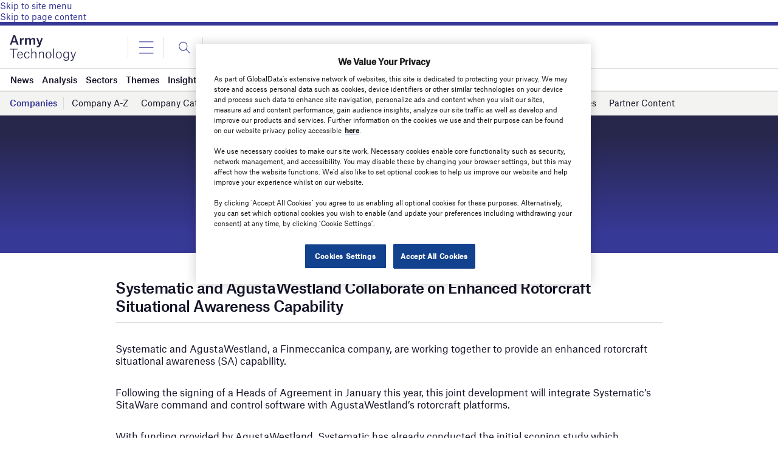

--- FILE ---
content_type: text/html; charset=UTF-8
request_url: https://www.army-technology.com/contractors/armoured/army-armoured-vehicles/pressreleases/presssystematic-agustawestland-rotorcraft-awareness/
body_size: 63450
content:
<!doctype html>
<html lang="en-US">
<head>
	<script async src='https://securepubads.g.doubleclick.net/tag/js/gpt.js'></script>
<style>
	.login-button a {
		display: block;
		width: 100%;
		height: 100%;
	}
	.login-button.logout-button i {
		font-size: 25px;
		margin-left: 0.6em;
	}
	.login-button.logout-button{
		background: none !important;
		text-indent: 0 !important;
	}

</style>
        <script>	
        window.googletag = window.googletag || {cmd: []};
googletag.cmd.push(function() {
 
    /* Leaderboard mapping */
    var leaderboardMapping = googletag.sizeMapping()
        .addSize([1024, 0], [[728,90],[970,250]])   // desktop
        .addSize([768, 0], [[728,90]])              // tablet
        .addSize([0, 0], [[320,50]])                // mobile
        .build();
 
   /* MPU mapping */
   var mpuMapping = googletag.sizeMapping()
       .addSize([1024, 0], [[300,250]])  // desktop
       .addSize([768, 0], [[300,250]])   // tablet
       .addSize([0, 0], [[300,250]])     // mobile
       .build();
 
   /* DMPU mapping */
   var dmpuMapping = googletag.sizeMapping()
       .addSize([1024, 0], [[300,600]])  // desktop only
       .addSize([768, 0], [[300,600]])   // tablet
       .build();
 
    /* Leaderboard slot */
    googletag.defineSlot('/14453196/Verdict/Verdict_Leaderboard', [[728,90],[970,250],[320,50]], 'div-gpt-ad-6065588-1')
        .defineSizeMapping(leaderboardMapping)
        .addService(googletag.pubads());
 
     /* MPU Desktop slot */
    googletag.defineSlot('/14453196/Verdict/Verdict_MPU', [[300,250]], 'div-gpt-ad-6065588-2')
        .defineSizeMapping(mpuMapping)
        .addService(googletag.pubads());
 
   /* MPU Mobile slot */
    googletag.defineSlot('/14453196/Verdict/Verdict_MPU_Mobile', [[300,250]], 'div-gpt-ad-6065588-4')
        .defineSizeMapping(mpuMapping)
        .addService(googletag.pubads());
 
    /* DMPU slot */
    googletag.defineSlot('/14453196/Verdict/Verdict_DMPU', [[300,600]], 'div-gpt-ad-6065588-3')
        .defineSizeMapping(dmpuMapping)
        .addService(googletag.pubads());
 
    googletag.pubads().setTargeting("Site", "Army");
    googletag.pubads().enableSingleRequest();
    googletag.pubads().collapseEmptyDivs();
 
    // enable lazy load here
    googletag.pubads().enableLazyLoad({
      fetchMarginPercent: 50,
      renderMarginPercent: 50,
      mobileScaling: 2.0
    });
 
    googletag.enableServices();
});
		  googletag.cmd.push(function() {
			 googletag.pubads().setTargeting( "env", ["live"] );      
		googletag.enableServices();
		 });  
        </script>
        	<link href="https://fonts.googleapis.com/css2?family=Lora:ital,wght@0,400;0,600;1,400;1,600&display=swap" rel="stylesheet">
	<link rel='preload' id='fonts' href='https://www.army-technology.com/wp-content/themes/goodlife-wp-B2B/assets/scss/fonts.css' media='all' as="style" onload="this.rel='stylesheet'">
	
	<meta charset="UTF-8">
	<meta http-equiv="x-ua-compatible" content="ie=edge" /><script type="text/javascript">(window.NREUM||(NREUM={})).init={privacy:{cookies_enabled:true},ajax:{deny_list:["bam.nr-data.net"]},feature_flags:["soft_nav"],distributed_tracing:{enabled:true}};(window.NREUM||(NREUM={})).loader_config={agentID:"1385880850",accountID:"3318845",trustKey:"66686",xpid:"VwUGWV5XDRABVlRSBAgPU1EE",licenseKey:"NRJS-7b82eb47d05ddffd6c6",applicationID:"1250398555",browserID:"1385880850"};;/*! For license information please see nr-loader-spa-1.308.0.min.js.LICENSE.txt */
(()=>{var e,t,r={384:(e,t,r)=>{"use strict";r.d(t,{NT:()=>a,US:()=>u,Zm:()=>o,bQ:()=>d,dV:()=>c,pV:()=>l});var n=r(6154),i=r(1863),s=r(1910);const a={beacon:"bam.nr-data.net",errorBeacon:"bam.nr-data.net"};function o(){return n.gm.NREUM||(n.gm.NREUM={}),void 0===n.gm.newrelic&&(n.gm.newrelic=n.gm.NREUM),n.gm.NREUM}function c(){let e=o();return e.o||(e.o={ST:n.gm.setTimeout,SI:n.gm.setImmediate||n.gm.setInterval,CT:n.gm.clearTimeout,XHR:n.gm.XMLHttpRequest,REQ:n.gm.Request,EV:n.gm.Event,PR:n.gm.Promise,MO:n.gm.MutationObserver,FETCH:n.gm.fetch,WS:n.gm.WebSocket},(0,s.i)(...Object.values(e.o))),e}function d(e,t){let r=o();r.initializedAgents??={},t.initializedAt={ms:(0,i.t)(),date:new Date},r.initializedAgents[e]=t}function u(e,t){o()[e]=t}function l(){return function(){let e=o();const t=e.info||{};e.info={beacon:a.beacon,errorBeacon:a.errorBeacon,...t}}(),function(){let e=o();const t=e.init||{};e.init={...t}}(),c(),function(){let e=o();const t=e.loader_config||{};e.loader_config={...t}}(),o()}},782:(e,t,r)=>{"use strict";r.d(t,{T:()=>n});const n=r(860).K7.pageViewTiming},860:(e,t,r)=>{"use strict";r.d(t,{$J:()=>u,K7:()=>c,P3:()=>d,XX:()=>i,Yy:()=>o,df:()=>s,qY:()=>n,v4:()=>a});const n="events",i="jserrors",s="browser/blobs",a="rum",o="browser/logs",c={ajax:"ajax",genericEvents:"generic_events",jserrors:i,logging:"logging",metrics:"metrics",pageAction:"page_action",pageViewEvent:"page_view_event",pageViewTiming:"page_view_timing",sessionReplay:"session_replay",sessionTrace:"session_trace",softNav:"soft_navigations",spa:"spa"},d={[c.pageViewEvent]:1,[c.pageViewTiming]:2,[c.metrics]:3,[c.jserrors]:4,[c.spa]:5,[c.ajax]:6,[c.sessionTrace]:7,[c.softNav]:8,[c.sessionReplay]:9,[c.logging]:10,[c.genericEvents]:11},u={[c.pageViewEvent]:a,[c.pageViewTiming]:n,[c.ajax]:n,[c.spa]:n,[c.softNav]:n,[c.metrics]:i,[c.jserrors]:i,[c.sessionTrace]:s,[c.sessionReplay]:s,[c.logging]:o,[c.genericEvents]:"ins"}},944:(e,t,r)=>{"use strict";r.d(t,{R:()=>i});var n=r(3241);function i(e,t){"function"==typeof console.debug&&(console.debug("New Relic Warning: https://github.com/newrelic/newrelic-browser-agent/blob/main/docs/warning-codes.md#".concat(e),t),(0,n.W)({agentIdentifier:null,drained:null,type:"data",name:"warn",feature:"warn",data:{code:e,secondary:t}}))}},993:(e,t,r)=>{"use strict";r.d(t,{A$:()=>s,ET:()=>a,TZ:()=>o,p_:()=>i});var n=r(860);const i={ERROR:"ERROR",WARN:"WARN",INFO:"INFO",DEBUG:"DEBUG",TRACE:"TRACE"},s={OFF:0,ERROR:1,WARN:2,INFO:3,DEBUG:4,TRACE:5},a="log",o=n.K7.logging},1541:(e,t,r)=>{"use strict";r.d(t,{U:()=>i,f:()=>n});const n={MFE:"MFE",BA:"BA"};function i(e,t){if(2!==t?.harvestEndpointVersion)return{};const r=t.agentRef.runtime.appMetadata.agents[0].entityGuid;return e?{"source.id":e.id,"source.name":e.name,"source.type":e.type,"parent.id":e.parent?.id||r,"parent.type":e.parent?.type||n.BA}:{"entity.guid":r,appId:t.agentRef.info.applicationID}}},1687:(e,t,r)=>{"use strict";r.d(t,{Ak:()=>d,Ze:()=>h,x3:()=>u});var n=r(3241),i=r(7836),s=r(3606),a=r(860),o=r(2646);const c={};function d(e,t){const r={staged:!1,priority:a.P3[t]||0};l(e),c[e].get(t)||c[e].set(t,r)}function u(e,t){e&&c[e]&&(c[e].get(t)&&c[e].delete(t),p(e,t,!1),c[e].size&&f(e))}function l(e){if(!e)throw new Error("agentIdentifier required");c[e]||(c[e]=new Map)}function h(e="",t="feature",r=!1){if(l(e),!e||!c[e].get(t)||r)return p(e,t);c[e].get(t).staged=!0,f(e)}function f(e){const t=Array.from(c[e]);t.every(([e,t])=>t.staged)&&(t.sort((e,t)=>e[1].priority-t[1].priority),t.forEach(([t])=>{c[e].delete(t),p(e,t)}))}function p(e,t,r=!0){const a=e?i.ee.get(e):i.ee,c=s.i.handlers;if(!a.aborted&&a.backlog&&c){if((0,n.W)({agentIdentifier:e,type:"lifecycle",name:"drain",feature:t}),r){const e=a.backlog[t],r=c[t];if(r){for(let t=0;e&&t<e.length;++t)g(e[t],r);Object.entries(r).forEach(([e,t])=>{Object.values(t||{}).forEach(t=>{t[0]?.on&&t[0]?.context()instanceof o.y&&t[0].on(e,t[1])})})}}a.isolatedBacklog||delete c[t],a.backlog[t]=null,a.emit("drain-"+t,[])}}function g(e,t){var r=e[1];Object.values(t[r]||{}).forEach(t=>{var r=e[0];if(t[0]===r){var n=t[1],i=e[3],s=e[2];n.apply(i,s)}})}},1738:(e,t,r)=>{"use strict";r.d(t,{U:()=>f,Y:()=>h});var n=r(3241),i=r(9908),s=r(1863),a=r(944),o=r(5701),c=r(3969),d=r(8362),u=r(860),l=r(4261);function h(e,t,r,s){const h=s||r;!h||h[e]&&h[e]!==d.d.prototype[e]||(h[e]=function(){(0,i.p)(c.xV,["API/"+e+"/called"],void 0,u.K7.metrics,r.ee),(0,n.W)({agentIdentifier:r.agentIdentifier,drained:!!o.B?.[r.agentIdentifier],type:"data",name:"api",feature:l.Pl+e,data:{}});try{return t.apply(this,arguments)}catch(e){(0,a.R)(23,e)}})}function f(e,t,r,n,a){const o=e.info;null===r?delete o.jsAttributes[t]:o.jsAttributes[t]=r,(a||null===r)&&(0,i.p)(l.Pl+n,[(0,s.t)(),t,r],void 0,"session",e.ee)}},1741:(e,t,r)=>{"use strict";r.d(t,{W:()=>s});var n=r(944),i=r(4261);class s{#e(e,...t){if(this[e]!==s.prototype[e])return this[e](...t);(0,n.R)(35,e)}addPageAction(e,t){return this.#e(i.hG,e,t)}register(e){return this.#e(i.eY,e)}recordCustomEvent(e,t){return this.#e(i.fF,e,t)}setPageViewName(e,t){return this.#e(i.Fw,e,t)}setCustomAttribute(e,t,r){return this.#e(i.cD,e,t,r)}noticeError(e,t){return this.#e(i.o5,e,t)}setUserId(e,t=!1){return this.#e(i.Dl,e,t)}setApplicationVersion(e){return this.#e(i.nb,e)}setErrorHandler(e){return this.#e(i.bt,e)}addRelease(e,t){return this.#e(i.k6,e,t)}log(e,t){return this.#e(i.$9,e,t)}start(){return this.#e(i.d3)}finished(e){return this.#e(i.BL,e)}recordReplay(){return this.#e(i.CH)}pauseReplay(){return this.#e(i.Tb)}addToTrace(e){return this.#e(i.U2,e)}setCurrentRouteName(e){return this.#e(i.PA,e)}interaction(e){return this.#e(i.dT,e)}wrapLogger(e,t,r){return this.#e(i.Wb,e,t,r)}measure(e,t){return this.#e(i.V1,e,t)}consent(e){return this.#e(i.Pv,e)}}},1863:(e,t,r)=>{"use strict";function n(){return Math.floor(performance.now())}r.d(t,{t:()=>n})},1910:(e,t,r)=>{"use strict";r.d(t,{i:()=>s});var n=r(944);const i=new Map;function s(...e){return e.every(e=>{if(i.has(e))return i.get(e);const t="function"==typeof e?e.toString():"",r=t.includes("[native code]"),s=t.includes("nrWrapper");return r||s||(0,n.R)(64,e?.name||t),i.set(e,r),r})}},2555:(e,t,r)=>{"use strict";r.d(t,{D:()=>o,f:()=>a});var n=r(384),i=r(8122);const s={beacon:n.NT.beacon,errorBeacon:n.NT.errorBeacon,licenseKey:void 0,applicationID:void 0,sa:void 0,queueTime:void 0,applicationTime:void 0,ttGuid:void 0,user:void 0,account:void 0,product:void 0,extra:void 0,jsAttributes:{},userAttributes:void 0,atts:void 0,transactionName:void 0,tNamePlain:void 0};function a(e){try{return!!e.licenseKey&&!!e.errorBeacon&&!!e.applicationID}catch(e){return!1}}const o=e=>(0,i.a)(e,s)},2614:(e,t,r)=>{"use strict";r.d(t,{BB:()=>a,H3:()=>n,g:()=>d,iL:()=>c,tS:()=>o,uh:()=>i,wk:()=>s});const n="NRBA",i="SESSION",s=144e5,a=18e5,o={STARTED:"session-started",PAUSE:"session-pause",RESET:"session-reset",RESUME:"session-resume",UPDATE:"session-update"},c={SAME_TAB:"same-tab",CROSS_TAB:"cross-tab"},d={OFF:0,FULL:1,ERROR:2}},2646:(e,t,r)=>{"use strict";r.d(t,{y:()=>n});class n{constructor(e){this.contextId=e}}},2843:(e,t,r)=>{"use strict";r.d(t,{G:()=>s,u:()=>i});var n=r(3878);function i(e,t=!1,r,i){(0,n.DD)("visibilitychange",function(){if(t)return void("hidden"===document.visibilityState&&e());e(document.visibilityState)},r,i)}function s(e,t,r){(0,n.sp)("pagehide",e,t,r)}},3241:(e,t,r)=>{"use strict";r.d(t,{W:()=>s});var n=r(6154);const i="newrelic";function s(e={}){try{n.gm.dispatchEvent(new CustomEvent(i,{detail:e}))}catch(e){}}},3304:(e,t,r)=>{"use strict";r.d(t,{A:()=>s});var n=r(7836);const i=()=>{const e=new WeakSet;return(t,r)=>{if("object"==typeof r&&null!==r){if(e.has(r))return;e.add(r)}return r}};function s(e){try{return JSON.stringify(e,i())??""}catch(e){try{n.ee.emit("internal-error",[e])}catch(e){}return""}}},3333:(e,t,r)=>{"use strict";r.d(t,{$v:()=>u,TZ:()=>n,Xh:()=>c,Zp:()=>i,kd:()=>d,mq:()=>o,nf:()=>a,qN:()=>s});const n=r(860).K7.genericEvents,i=["auxclick","click","copy","keydown","paste","scrollend"],s=["focus","blur"],a=4,o=1e3,c=2e3,d=["PageAction","UserAction","BrowserPerformance"],u={RESOURCES:"experimental.resources",REGISTER:"register"}},3434:(e,t,r)=>{"use strict";r.d(t,{Jt:()=>s,YM:()=>d});var n=r(7836),i=r(5607);const s="nr@original:".concat(i.W),a=50;var o=Object.prototype.hasOwnProperty,c=!1;function d(e,t){return e||(e=n.ee),r.inPlace=function(e,t,n,i,s){n||(n="");const a="-"===n.charAt(0);for(let o=0;o<t.length;o++){const c=t[o],d=e[c];l(d)||(e[c]=r(d,a?c+n:n,i,c,s))}},r.flag=s,r;function r(t,r,n,c,d){return l(t)?t:(r||(r=""),nrWrapper[s]=t,function(e,t,r){if(Object.defineProperty&&Object.keys)try{return Object.keys(e).forEach(function(r){Object.defineProperty(t,r,{get:function(){return e[r]},set:function(t){return e[r]=t,t}})}),t}catch(e){u([e],r)}for(var n in e)o.call(e,n)&&(t[n]=e[n])}(t,nrWrapper,e),nrWrapper);function nrWrapper(){var s,o,l,h;let f;try{o=this,s=[...arguments],l="function"==typeof n?n(s,o):n||{}}catch(t){u([t,"",[s,o,c],l],e)}i(r+"start",[s,o,c],l,d);const p=performance.now();let g;try{return h=t.apply(o,s),g=performance.now(),h}catch(e){throw g=performance.now(),i(r+"err",[s,o,e],l,d),f=e,f}finally{const e=g-p,t={start:p,end:g,duration:e,isLongTask:e>=a,methodName:c,thrownError:f};t.isLongTask&&i("long-task",[t,o],l,d),i(r+"end",[s,o,h],l,d)}}}function i(r,n,i,s){if(!c||t){var a=c;c=!0;try{e.emit(r,n,i,t,s)}catch(t){u([t,r,n,i],e)}c=a}}}function u(e,t){t||(t=n.ee);try{t.emit("internal-error",e)}catch(e){}}function l(e){return!(e&&"function"==typeof e&&e.apply&&!e[s])}},3606:(e,t,r)=>{"use strict";r.d(t,{i:()=>s});var n=r(9908);s.on=a;var i=s.handlers={};function s(e,t,r,s){a(s||n.d,i,e,t,r)}function a(e,t,r,i,s){s||(s="feature"),e||(e=n.d);var a=t[s]=t[s]||{};(a[r]=a[r]||[]).push([e,i])}},3738:(e,t,r)=>{"use strict";r.d(t,{He:()=>i,Kp:()=>o,Lc:()=>d,Rz:()=>u,TZ:()=>n,bD:()=>s,d3:()=>a,jx:()=>l,sl:()=>h,uP:()=>c});const n=r(860).K7.sessionTrace,i="bstResource",s="resource",a="-start",o="-end",c="fn"+a,d="fn"+o,u="pushState",l=1e3,h=3e4},3785:(e,t,r)=>{"use strict";r.d(t,{R:()=>c,b:()=>d});var n=r(9908),i=r(1863),s=r(860),a=r(3969),o=r(993);function c(e,t,r={},c=o.p_.INFO,d=!0,u,l=(0,i.t)()){(0,n.p)(a.xV,["API/logging/".concat(c.toLowerCase(),"/called")],void 0,s.K7.metrics,e),(0,n.p)(o.ET,[l,t,r,c,d,u],void 0,s.K7.logging,e)}function d(e){return"string"==typeof e&&Object.values(o.p_).some(t=>t===e.toUpperCase().trim())}},3878:(e,t,r)=>{"use strict";function n(e,t){return{capture:e,passive:!1,signal:t}}function i(e,t,r=!1,i){window.addEventListener(e,t,n(r,i))}function s(e,t,r=!1,i){document.addEventListener(e,t,n(r,i))}r.d(t,{DD:()=>s,jT:()=>n,sp:()=>i})},3962:(e,t,r)=>{"use strict";r.d(t,{AM:()=>a,O2:()=>l,OV:()=>s,Qu:()=>h,TZ:()=>c,ih:()=>f,pP:()=>o,t1:()=>u,tC:()=>i,wD:()=>d});var n=r(860);const i=["click","keydown","submit"],s="popstate",a="api",o="initialPageLoad",c=n.K7.softNav,d=5e3,u=500,l={INITIAL_PAGE_LOAD:"",ROUTE_CHANGE:1,UNSPECIFIED:2},h={INTERACTION:1,AJAX:2,CUSTOM_END:3,CUSTOM_TRACER:4},f={IP:"in progress",PF:"pending finish",FIN:"finished",CAN:"cancelled"}},3969:(e,t,r)=>{"use strict";r.d(t,{TZ:()=>n,XG:()=>o,rs:()=>i,xV:()=>a,z_:()=>s});const n=r(860).K7.metrics,i="sm",s="cm",a="storeSupportabilityMetrics",o="storeEventMetrics"},4234:(e,t,r)=>{"use strict";r.d(t,{W:()=>s});var n=r(7836),i=r(1687);class s{constructor(e,t){this.agentIdentifier=e,this.ee=n.ee.get(e),this.featureName=t,this.blocked=!1}deregisterDrain(){(0,i.x3)(this.agentIdentifier,this.featureName)}}},4261:(e,t,r)=>{"use strict";r.d(t,{$9:()=>u,BL:()=>c,CH:()=>p,Dl:()=>R,Fw:()=>w,PA:()=>v,Pl:()=>n,Pv:()=>A,Tb:()=>h,U2:()=>a,V1:()=>E,Wb:()=>T,bt:()=>y,cD:()=>b,d3:()=>x,dT:()=>d,eY:()=>g,fF:()=>f,hG:()=>s,hw:()=>i,k6:()=>o,nb:()=>m,o5:()=>l});const n="api-",i=n+"ixn-",s="addPageAction",a="addToTrace",o="addRelease",c="finished",d="interaction",u="log",l="noticeError",h="pauseReplay",f="recordCustomEvent",p="recordReplay",g="register",m="setApplicationVersion",v="setCurrentRouteName",b="setCustomAttribute",y="setErrorHandler",w="setPageViewName",R="setUserId",x="start",T="wrapLogger",E="measure",A="consent"},5205:(e,t,r)=>{"use strict";r.d(t,{j:()=>S});var n=r(384),i=r(1741);var s=r(2555),a=r(3333);const o=e=>{if(!e||"string"!=typeof e)return!1;try{document.createDocumentFragment().querySelector(e)}catch{return!1}return!0};var c=r(2614),d=r(944),u=r(8122);const l="[data-nr-mask]",h=e=>(0,u.a)(e,(()=>{const e={feature_flags:[],experimental:{allow_registered_children:!1,resources:!1},mask_selector:"*",block_selector:"[data-nr-block]",mask_input_options:{color:!1,date:!1,"datetime-local":!1,email:!1,month:!1,number:!1,range:!1,search:!1,tel:!1,text:!1,time:!1,url:!1,week:!1,textarea:!1,select:!1,password:!0}};return{ajax:{deny_list:void 0,block_internal:!0,enabled:!0,autoStart:!0},api:{get allow_registered_children(){return e.feature_flags.includes(a.$v.REGISTER)||e.experimental.allow_registered_children},set allow_registered_children(t){e.experimental.allow_registered_children=t},duplicate_registered_data:!1},browser_consent_mode:{enabled:!1},distributed_tracing:{enabled:void 0,exclude_newrelic_header:void 0,cors_use_newrelic_header:void 0,cors_use_tracecontext_headers:void 0,allowed_origins:void 0},get feature_flags(){return e.feature_flags},set feature_flags(t){e.feature_flags=t},generic_events:{enabled:!0,autoStart:!0},harvest:{interval:30},jserrors:{enabled:!0,autoStart:!0},logging:{enabled:!0,autoStart:!0},metrics:{enabled:!0,autoStart:!0},obfuscate:void 0,page_action:{enabled:!0},page_view_event:{enabled:!0,autoStart:!0},page_view_timing:{enabled:!0,autoStart:!0},performance:{capture_marks:!1,capture_measures:!1,capture_detail:!0,resources:{get enabled(){return e.feature_flags.includes(a.$v.RESOURCES)||e.experimental.resources},set enabled(t){e.experimental.resources=t},asset_types:[],first_party_domains:[],ignore_newrelic:!0}},privacy:{cookies_enabled:!0},proxy:{assets:void 0,beacon:void 0},session:{expiresMs:c.wk,inactiveMs:c.BB},session_replay:{autoStart:!0,enabled:!1,preload:!1,sampling_rate:10,error_sampling_rate:100,collect_fonts:!1,inline_images:!1,fix_stylesheets:!0,mask_all_inputs:!0,get mask_text_selector(){return e.mask_selector},set mask_text_selector(t){o(t)?e.mask_selector="".concat(t,",").concat(l):""===t||null===t?e.mask_selector=l:(0,d.R)(5,t)},get block_class(){return"nr-block"},get ignore_class(){return"nr-ignore"},get mask_text_class(){return"nr-mask"},get block_selector(){return e.block_selector},set block_selector(t){o(t)?e.block_selector+=",".concat(t):""!==t&&(0,d.R)(6,t)},get mask_input_options(){return e.mask_input_options},set mask_input_options(t){t&&"object"==typeof t?e.mask_input_options={...t,password:!0}:(0,d.R)(7,t)}},session_trace:{enabled:!0,autoStart:!0},soft_navigations:{enabled:!0,autoStart:!0},spa:{enabled:!0,autoStart:!0},ssl:void 0,user_actions:{enabled:!0,elementAttributes:["id","className","tagName","type"]}}})());var f=r(6154),p=r(9324);let g=0;const m={buildEnv:p.F3,distMethod:p.Xs,version:p.xv,originTime:f.WN},v={consented:!1},b={appMetadata:{},get consented(){return this.session?.state?.consent||v.consented},set consented(e){v.consented=e},customTransaction:void 0,denyList:void 0,disabled:!1,harvester:void 0,isolatedBacklog:!1,isRecording:!1,loaderType:void 0,maxBytes:3e4,obfuscator:void 0,onerror:void 0,ptid:void 0,releaseIds:{},session:void 0,timeKeeper:void 0,registeredEntities:[],jsAttributesMetadata:{bytes:0},get harvestCount(){return++g}},y=e=>{const t=(0,u.a)(e,b),r=Object.keys(m).reduce((e,t)=>(e[t]={value:m[t],writable:!1,configurable:!0,enumerable:!0},e),{});return Object.defineProperties(t,r)};var w=r(5701);const R=e=>{const t=e.startsWith("http");e+="/",r.p=t?e:"https://"+e};var x=r(7836),T=r(3241);const E={accountID:void 0,trustKey:void 0,agentID:void 0,licenseKey:void 0,applicationID:void 0,xpid:void 0},A=e=>(0,u.a)(e,E),_=new Set;function S(e,t={},r,a){let{init:o,info:c,loader_config:d,runtime:u={},exposed:l=!0}=t;if(!c){const e=(0,n.pV)();o=e.init,c=e.info,d=e.loader_config}e.init=h(o||{}),e.loader_config=A(d||{}),c.jsAttributes??={},f.bv&&(c.jsAttributes.isWorker=!0),e.info=(0,s.D)(c);const p=e.init,g=[c.beacon,c.errorBeacon];_.has(e.agentIdentifier)||(p.proxy.assets&&(R(p.proxy.assets),g.push(p.proxy.assets)),p.proxy.beacon&&g.push(p.proxy.beacon),e.beacons=[...g],function(e){const t=(0,n.pV)();Object.getOwnPropertyNames(i.W.prototype).forEach(r=>{const n=i.W.prototype[r];if("function"!=typeof n||"constructor"===n)return;let s=t[r];e[r]&&!1!==e.exposed&&"micro-agent"!==e.runtime?.loaderType&&(t[r]=(...t)=>{const n=e[r](...t);return s?s(...t):n})})}(e),(0,n.US)("activatedFeatures",w.B)),u.denyList=[...p.ajax.deny_list||[],...p.ajax.block_internal?g:[]],u.ptid=e.agentIdentifier,u.loaderType=r,e.runtime=y(u),_.has(e.agentIdentifier)||(e.ee=x.ee.get(e.agentIdentifier),e.exposed=l,(0,T.W)({agentIdentifier:e.agentIdentifier,drained:!!w.B?.[e.agentIdentifier],type:"lifecycle",name:"initialize",feature:void 0,data:e.config})),_.add(e.agentIdentifier)}},5270:(e,t,r)=>{"use strict";r.d(t,{Aw:()=>a,SR:()=>s,rF:()=>o});var n=r(384),i=r(7767);function s(e){return!!(0,n.dV)().o.MO&&(0,i.V)(e)&&!0===e?.session_trace.enabled}function a(e){return!0===e?.session_replay.preload&&s(e)}function o(e,t){try{if("string"==typeof t?.type){if("password"===t.type.toLowerCase())return"*".repeat(e?.length||0);if(void 0!==t?.dataset?.nrUnmask||t?.classList?.contains("nr-unmask"))return e}}catch(e){}return"string"==typeof e?e.replace(/[\S]/g,"*"):"*".repeat(e?.length||0)}},5289:(e,t,r)=>{"use strict";r.d(t,{GG:()=>a,Qr:()=>c,sB:()=>o});var n=r(3878),i=r(6389);function s(){return"undefined"==typeof document||"complete"===document.readyState}function a(e,t){if(s())return e();const r=(0,i.J)(e),a=setInterval(()=>{s()&&(clearInterval(a),r())},500);(0,n.sp)("load",r,t)}function o(e){if(s())return e();(0,n.DD)("DOMContentLoaded",e)}function c(e){if(s())return e();(0,n.sp)("popstate",e)}},5607:(e,t,r)=>{"use strict";r.d(t,{W:()=>n});const n=(0,r(9566).bz)()},5701:(e,t,r)=>{"use strict";r.d(t,{B:()=>s,t:()=>a});var n=r(3241);const i=new Set,s={};function a(e,t){const r=t.agentIdentifier;s[r]??={},e&&"object"==typeof e&&(i.has(r)||(t.ee.emit("rumresp",[e]),s[r]=e,i.add(r),(0,n.W)({agentIdentifier:r,loaded:!0,drained:!0,type:"lifecycle",name:"load",feature:void 0,data:e})))}},6154:(e,t,r)=>{"use strict";r.d(t,{OF:()=>d,RI:()=>i,WN:()=>h,bv:()=>s,eN:()=>f,gm:()=>a,lR:()=>l,m:()=>c,mw:()=>o,sb:()=>u});var n=r(1863);const i="undefined"!=typeof window&&!!window.document,s="undefined"!=typeof WorkerGlobalScope&&("undefined"!=typeof self&&self instanceof WorkerGlobalScope&&self.navigator instanceof WorkerNavigator||"undefined"!=typeof globalThis&&globalThis instanceof WorkerGlobalScope&&globalThis.navigator instanceof WorkerNavigator),a=i?window:"undefined"!=typeof WorkerGlobalScope&&("undefined"!=typeof self&&self instanceof WorkerGlobalScope&&self||"undefined"!=typeof globalThis&&globalThis instanceof WorkerGlobalScope&&globalThis),o=Boolean("hidden"===a?.document?.visibilityState),c=""+a?.location,d=/iPad|iPhone|iPod/.test(a.navigator?.userAgent),u=d&&"undefined"==typeof SharedWorker,l=(()=>{const e=a.navigator?.userAgent?.match(/Firefox[/\s](\d+\.\d+)/);return Array.isArray(e)&&e.length>=2?+e[1]:0})(),h=Date.now()-(0,n.t)(),f=()=>"undefined"!=typeof PerformanceNavigationTiming&&a?.performance?.getEntriesByType("navigation")?.[0]?.responseStart},6344:(e,t,r)=>{"use strict";r.d(t,{BB:()=>u,Qb:()=>l,TZ:()=>i,Ug:()=>a,Vh:()=>s,_s:()=>o,bc:()=>d,yP:()=>c});var n=r(2614);const i=r(860).K7.sessionReplay,s="errorDuringReplay",a=.12,o={DomContentLoaded:0,Load:1,FullSnapshot:2,IncrementalSnapshot:3,Meta:4,Custom:5},c={[n.g.ERROR]:15e3,[n.g.FULL]:3e5,[n.g.OFF]:0},d={RESET:{message:"Session was reset",sm:"Reset"},IMPORT:{message:"Recorder failed to import",sm:"Import"},TOO_MANY:{message:"429: Too Many Requests",sm:"Too-Many"},TOO_BIG:{message:"Payload was too large",sm:"Too-Big"},CROSS_TAB:{message:"Session Entity was set to OFF on another tab",sm:"Cross-Tab"},ENTITLEMENTS:{message:"Session Replay is not allowed and will not be started",sm:"Entitlement"}},u=5e3,l={API:"api",RESUME:"resume",SWITCH_TO_FULL:"switchToFull",INITIALIZE:"initialize",PRELOAD:"preload"}},6389:(e,t,r)=>{"use strict";function n(e,t=500,r={}){const n=r?.leading||!1;let i;return(...r)=>{n&&void 0===i&&(e.apply(this,r),i=setTimeout(()=>{i=clearTimeout(i)},t)),n||(clearTimeout(i),i=setTimeout(()=>{e.apply(this,r)},t))}}function i(e){let t=!1;return(...r)=>{t||(t=!0,e.apply(this,r))}}r.d(t,{J:()=>i,s:()=>n})},6630:(e,t,r)=>{"use strict";r.d(t,{T:()=>n});const n=r(860).K7.pageViewEvent},6774:(e,t,r)=>{"use strict";r.d(t,{T:()=>n});const n=r(860).K7.jserrors},7295:(e,t,r)=>{"use strict";r.d(t,{Xv:()=>a,gX:()=>i,iW:()=>s});var n=[];function i(e){if(!e||s(e))return!1;if(0===n.length)return!0;if("*"===n[0].hostname)return!1;for(var t=0;t<n.length;t++){var r=n[t];if(r.hostname.test(e.hostname)&&r.pathname.test(e.pathname))return!1}return!0}function s(e){return void 0===e.hostname}function a(e){if(n=[],e&&e.length)for(var t=0;t<e.length;t++){let r=e[t];if(!r)continue;if("*"===r)return void(n=[{hostname:"*"}]);0===r.indexOf("http://")?r=r.substring(7):0===r.indexOf("https://")&&(r=r.substring(8));const i=r.indexOf("/");let s,a;i>0?(s=r.substring(0,i),a=r.substring(i)):(s=r,a="*");let[c]=s.split(":");n.push({hostname:o(c),pathname:o(a,!0)})}}function o(e,t=!1){const r=e.replace(/[.+?^${}()|[\]\\]/g,e=>"\\"+e).replace(/\*/g,".*?");return new RegExp((t?"^":"")+r+"$")}},7485:(e,t,r)=>{"use strict";r.d(t,{D:()=>i});var n=r(6154);function i(e){if(0===(e||"").indexOf("data:"))return{protocol:"data"};try{const t=new URL(e,location.href),r={port:t.port,hostname:t.hostname,pathname:t.pathname,search:t.search,protocol:t.protocol.slice(0,t.protocol.indexOf(":")),sameOrigin:t.protocol===n.gm?.location?.protocol&&t.host===n.gm?.location?.host};return r.port&&""!==r.port||("http:"===t.protocol&&(r.port="80"),"https:"===t.protocol&&(r.port="443")),r.pathname&&""!==r.pathname?r.pathname.startsWith("/")||(r.pathname="/".concat(r.pathname)):r.pathname="/",r}catch(e){return{}}}},7699:(e,t,r)=>{"use strict";r.d(t,{It:()=>s,KC:()=>o,No:()=>i,qh:()=>a});var n=r(860);const i=16e3,s=1e6,a="SESSION_ERROR",o={[n.K7.logging]:!0,[n.K7.genericEvents]:!1,[n.K7.jserrors]:!1,[n.K7.ajax]:!1}},7767:(e,t,r)=>{"use strict";r.d(t,{V:()=>i});var n=r(6154);const i=e=>n.RI&&!0===e?.privacy.cookies_enabled},7836:(e,t,r)=>{"use strict";r.d(t,{P:()=>o,ee:()=>c});var n=r(384),i=r(8990),s=r(2646),a=r(5607);const o="nr@context:".concat(a.W),c=function e(t,r){var n={},a={},u={},l=!1;try{l=16===r.length&&d.initializedAgents?.[r]?.runtime.isolatedBacklog}catch(e){}var h={on:p,addEventListener:p,removeEventListener:function(e,t){var r=n[e];if(!r)return;for(var i=0;i<r.length;i++)r[i]===t&&r.splice(i,1)},emit:function(e,r,n,i,s){!1!==s&&(s=!0);if(c.aborted&&!i)return;t&&s&&t.emit(e,r,n);var o=f(n);g(e).forEach(e=>{e.apply(o,r)});var d=v()[a[e]];d&&d.push([h,e,r,o]);return o},get:m,listeners:g,context:f,buffer:function(e,t){const r=v();if(t=t||"feature",h.aborted)return;Object.entries(e||{}).forEach(([e,n])=>{a[n]=t,t in r||(r[t]=[])})},abort:function(){h._aborted=!0,Object.keys(h.backlog).forEach(e=>{delete h.backlog[e]})},isBuffering:function(e){return!!v()[a[e]]},debugId:r,backlog:l?{}:t&&"object"==typeof t.backlog?t.backlog:{},isolatedBacklog:l};return Object.defineProperty(h,"aborted",{get:()=>{let e=h._aborted||!1;return e||(t&&(e=t.aborted),e)}}),h;function f(e){return e&&e instanceof s.y?e:e?(0,i.I)(e,o,()=>new s.y(o)):new s.y(o)}function p(e,t){n[e]=g(e).concat(t)}function g(e){return n[e]||[]}function m(t){return u[t]=u[t]||e(h,t)}function v(){return h.backlog}}(void 0,"globalEE"),d=(0,n.Zm)();d.ee||(d.ee=c)},8122:(e,t,r)=>{"use strict";r.d(t,{a:()=>i});var n=r(944);function i(e,t){try{if(!e||"object"!=typeof e)return(0,n.R)(3);if(!t||"object"!=typeof t)return(0,n.R)(4);const r=Object.create(Object.getPrototypeOf(t),Object.getOwnPropertyDescriptors(t)),s=0===Object.keys(r).length?e:r;for(let a in s)if(void 0!==e[a])try{if(null===e[a]){r[a]=null;continue}Array.isArray(e[a])&&Array.isArray(t[a])?r[a]=Array.from(new Set([...e[a],...t[a]])):"object"==typeof e[a]&&"object"==typeof t[a]?r[a]=i(e[a],t[a]):r[a]=e[a]}catch(e){r[a]||(0,n.R)(1,e)}return r}catch(e){(0,n.R)(2,e)}}},8139:(e,t,r)=>{"use strict";r.d(t,{u:()=>h});var n=r(7836),i=r(3434),s=r(8990),a=r(6154);const o={},c=a.gm.XMLHttpRequest,d="addEventListener",u="removeEventListener",l="nr@wrapped:".concat(n.P);function h(e){var t=function(e){return(e||n.ee).get("events")}(e);if(o[t.debugId]++)return t;o[t.debugId]=1;var r=(0,i.YM)(t,!0);function h(e){r.inPlace(e,[d,u],"-",p)}function p(e,t){return e[1]}return"getPrototypeOf"in Object&&(a.RI&&f(document,h),c&&f(c.prototype,h),f(a.gm,h)),t.on(d+"-start",function(e,t){var n=e[1];if(null!==n&&("function"==typeof n||"object"==typeof n)&&"newrelic"!==e[0]){var i=(0,s.I)(n,l,function(){var e={object:function(){if("function"!=typeof n.handleEvent)return;return n.handleEvent.apply(n,arguments)},function:n}[typeof n];return e?r(e,"fn-",null,e.name||"anonymous"):n});this.wrapped=e[1]=i}}),t.on(u+"-start",function(e){e[1]=this.wrapped||e[1]}),t}function f(e,t,...r){let n=e;for(;"object"==typeof n&&!Object.prototype.hasOwnProperty.call(n,d);)n=Object.getPrototypeOf(n);n&&t(n,...r)}},8362:(e,t,r)=>{"use strict";r.d(t,{d:()=>s});var n=r(9566),i=r(1741);class s extends i.W{agentIdentifier=(0,n.LA)(16)}},8374:(e,t,r)=>{r.nc=(()=>{try{return document?.currentScript?.nonce}catch(e){}return""})()},8990:(e,t,r)=>{"use strict";r.d(t,{I:()=>i});var n=Object.prototype.hasOwnProperty;function i(e,t,r){if(n.call(e,t))return e[t];var i=r();if(Object.defineProperty&&Object.keys)try{return Object.defineProperty(e,t,{value:i,writable:!0,enumerable:!1}),i}catch(e){}return e[t]=i,i}},9119:(e,t,r)=>{"use strict";r.d(t,{L:()=>s});var n=/([^?#]*)[^#]*(#[^?]*|$).*/,i=/([^?#]*)().*/;function s(e,t){return e?e.replace(t?n:i,"$1$2"):e}},9300:(e,t,r)=>{"use strict";r.d(t,{T:()=>n});const n=r(860).K7.ajax},9324:(e,t,r)=>{"use strict";r.d(t,{AJ:()=>a,F3:()=>i,Xs:()=>s,Yq:()=>o,xv:()=>n});const n="1.308.0",i="PROD",s="CDN",a="@newrelic/rrweb",o="1.0.1"},9566:(e,t,r)=>{"use strict";r.d(t,{LA:()=>o,ZF:()=>c,bz:()=>a,el:()=>d});var n=r(6154);const i="xxxxxxxx-xxxx-4xxx-yxxx-xxxxxxxxxxxx";function s(e,t){return e?15&e[t]:16*Math.random()|0}function a(){const e=n.gm?.crypto||n.gm?.msCrypto;let t,r=0;return e&&e.getRandomValues&&(t=e.getRandomValues(new Uint8Array(30))),i.split("").map(e=>"x"===e?s(t,r++).toString(16):"y"===e?(3&s()|8).toString(16):e).join("")}function o(e){const t=n.gm?.crypto||n.gm?.msCrypto;let r,i=0;t&&t.getRandomValues&&(r=t.getRandomValues(new Uint8Array(e)));const a=[];for(var o=0;o<e;o++)a.push(s(r,i++).toString(16));return a.join("")}function c(){return o(16)}function d(){return o(32)}},9908:(e,t,r)=>{"use strict";r.d(t,{d:()=>n,p:()=>i});var n=r(7836).ee.get("handle");function i(e,t,r,i,s){s?(s.buffer([e],i),s.emit(e,t,r)):(n.buffer([e],i),n.emit(e,t,r))}}},n={};function i(e){var t=n[e];if(void 0!==t)return t.exports;var s=n[e]={exports:{}};return r[e](s,s.exports,i),s.exports}i.m=r,i.d=(e,t)=>{for(var r in t)i.o(t,r)&&!i.o(e,r)&&Object.defineProperty(e,r,{enumerable:!0,get:t[r]})},i.f={},i.e=e=>Promise.all(Object.keys(i.f).reduce((t,r)=>(i.f[r](e,t),t),[])),i.u=e=>({212:"nr-spa-compressor",249:"nr-spa-recorder",478:"nr-spa"}[e]+"-1.308.0.min.js"),i.o=(e,t)=>Object.prototype.hasOwnProperty.call(e,t),e={},t="NRBA-1.308.0.PROD:",i.l=(r,n,s,a)=>{if(e[r])e[r].push(n);else{var o,c;if(void 0!==s)for(var d=document.getElementsByTagName("script"),u=0;u<d.length;u++){var l=d[u];if(l.getAttribute("src")==r||l.getAttribute("data-webpack")==t+s){o=l;break}}if(!o){c=!0;var h={478:"sha512-RSfSVnmHk59T/uIPbdSE0LPeqcEdF4/+XhfJdBuccH5rYMOEZDhFdtnh6X6nJk7hGpzHd9Ujhsy7lZEz/ORYCQ==",249:"sha512-ehJXhmntm85NSqW4MkhfQqmeKFulra3klDyY0OPDUE+sQ3GokHlPh1pmAzuNy//3j4ac6lzIbmXLvGQBMYmrkg==",212:"sha512-B9h4CR46ndKRgMBcK+j67uSR2RCnJfGefU+A7FrgR/k42ovXy5x/MAVFiSvFxuVeEk/pNLgvYGMp1cBSK/G6Fg=="};(o=document.createElement("script")).charset="utf-8",i.nc&&o.setAttribute("nonce",i.nc),o.setAttribute("data-webpack",t+s),o.src=r,0!==o.src.indexOf(window.location.origin+"/")&&(o.crossOrigin="anonymous"),h[a]&&(o.integrity=h[a])}e[r]=[n];var f=(t,n)=>{o.onerror=o.onload=null,clearTimeout(p);var i=e[r];if(delete e[r],o.parentNode&&o.parentNode.removeChild(o),i&&i.forEach(e=>e(n)),t)return t(n)},p=setTimeout(f.bind(null,void 0,{type:"timeout",target:o}),12e4);o.onerror=f.bind(null,o.onerror),o.onload=f.bind(null,o.onload),c&&document.head.appendChild(o)}},i.r=e=>{"undefined"!=typeof Symbol&&Symbol.toStringTag&&Object.defineProperty(e,Symbol.toStringTag,{value:"Module"}),Object.defineProperty(e,"__esModule",{value:!0})},i.p="https://js-agent.newrelic.com/",(()=>{var e={38:0,788:0};i.f.j=(t,r)=>{var n=i.o(e,t)?e[t]:void 0;if(0!==n)if(n)r.push(n[2]);else{var s=new Promise((r,i)=>n=e[t]=[r,i]);r.push(n[2]=s);var a=i.p+i.u(t),o=new Error;i.l(a,r=>{if(i.o(e,t)&&(0!==(n=e[t])&&(e[t]=void 0),n)){var s=r&&("load"===r.type?"missing":r.type),a=r&&r.target&&r.target.src;o.message="Loading chunk "+t+" failed: ("+s+": "+a+")",o.name="ChunkLoadError",o.type=s,o.request=a,n[1](o)}},"chunk-"+t,t)}};var t=(t,r)=>{var n,s,[a,o,c]=r,d=0;if(a.some(t=>0!==e[t])){for(n in o)i.o(o,n)&&(i.m[n]=o[n]);if(c)c(i)}for(t&&t(r);d<a.length;d++)s=a[d],i.o(e,s)&&e[s]&&e[s][0](),e[s]=0},r=self["webpackChunk:NRBA-1.308.0.PROD"]=self["webpackChunk:NRBA-1.308.0.PROD"]||[];r.forEach(t.bind(null,0)),r.push=t.bind(null,r.push.bind(r))})(),(()=>{"use strict";i(8374);var e=i(8362),t=i(860);const r=Object.values(t.K7);var n=i(5205);var s=i(9908),a=i(1863),o=i(4261),c=i(1738);var d=i(1687),u=i(4234),l=i(5289),h=i(6154),f=i(944),p=i(5270),g=i(7767),m=i(6389),v=i(7699);class b extends u.W{constructor(e,t){super(e.agentIdentifier,t),this.agentRef=e,this.abortHandler=void 0,this.featAggregate=void 0,this.loadedSuccessfully=void 0,this.onAggregateImported=new Promise(e=>{this.loadedSuccessfully=e}),this.deferred=Promise.resolve(),!1===e.init[this.featureName].autoStart?this.deferred=new Promise((t,r)=>{this.ee.on("manual-start-all",(0,m.J)(()=>{(0,d.Ak)(e.agentIdentifier,this.featureName),t()}))}):(0,d.Ak)(e.agentIdentifier,t)}importAggregator(e,t,r={}){if(this.featAggregate)return;const n=async()=>{let n;await this.deferred;try{if((0,g.V)(e.init)){const{setupAgentSession:t}=await i.e(478).then(i.bind(i,8766));n=t(e)}}catch(e){(0,f.R)(20,e),this.ee.emit("internal-error",[e]),(0,s.p)(v.qh,[e],void 0,this.featureName,this.ee)}try{if(!this.#t(this.featureName,n,e.init))return(0,d.Ze)(this.agentIdentifier,this.featureName),void this.loadedSuccessfully(!1);const{Aggregate:i}=await t();this.featAggregate=new i(e,r),e.runtime.harvester.initializedAggregates.push(this.featAggregate),this.loadedSuccessfully(!0)}catch(e){(0,f.R)(34,e),this.abortHandler?.(),(0,d.Ze)(this.agentIdentifier,this.featureName,!0),this.loadedSuccessfully(!1),this.ee&&this.ee.abort()}};h.RI?(0,l.GG)(()=>n(),!0):n()}#t(e,r,n){if(this.blocked)return!1;switch(e){case t.K7.sessionReplay:return(0,p.SR)(n)&&!!r;case t.K7.sessionTrace:return!!r;default:return!0}}}var y=i(6630),w=i(2614),R=i(3241);class x extends b{static featureName=y.T;constructor(e){var t;super(e,y.T),this.setupInspectionEvents(e.agentIdentifier),t=e,(0,c.Y)(o.Fw,function(e,r){"string"==typeof e&&("/"!==e.charAt(0)&&(e="/"+e),t.runtime.customTransaction=(r||"http://custom.transaction")+e,(0,s.p)(o.Pl+o.Fw,[(0,a.t)()],void 0,void 0,t.ee))},t),this.importAggregator(e,()=>i.e(478).then(i.bind(i,2467)))}setupInspectionEvents(e){const t=(t,r)=>{t&&(0,R.W)({agentIdentifier:e,timeStamp:t.timeStamp,loaded:"complete"===t.target.readyState,type:"window",name:r,data:t.target.location+""})};(0,l.sB)(e=>{t(e,"DOMContentLoaded")}),(0,l.GG)(e=>{t(e,"load")}),(0,l.Qr)(e=>{t(e,"navigate")}),this.ee.on(w.tS.UPDATE,(t,r)=>{(0,R.W)({agentIdentifier:e,type:"lifecycle",name:"session",data:r})})}}var T=i(384);class E extends e.d{constructor(e){var t;(super(),h.gm)?(this.features={},(0,T.bQ)(this.agentIdentifier,this),this.desiredFeatures=new Set(e.features||[]),this.desiredFeatures.add(x),(0,n.j)(this,e,e.loaderType||"agent"),t=this,(0,c.Y)(o.cD,function(e,r,n=!1){if("string"==typeof e){if(["string","number","boolean"].includes(typeof r)||null===r)return(0,c.U)(t,e,r,o.cD,n);(0,f.R)(40,typeof r)}else(0,f.R)(39,typeof e)},t),function(e){(0,c.Y)(o.Dl,function(t,r=!1){if("string"!=typeof t&&null!==t)return void(0,f.R)(41,typeof t);const n=e.info.jsAttributes["enduser.id"];r&&null!=n&&n!==t?(0,s.p)(o.Pl+"setUserIdAndResetSession",[t],void 0,"session",e.ee):(0,c.U)(e,"enduser.id",t,o.Dl,!0)},e)}(this),function(e){(0,c.Y)(o.nb,function(t){if("string"==typeof t||null===t)return(0,c.U)(e,"application.version",t,o.nb,!1);(0,f.R)(42,typeof t)},e)}(this),function(e){(0,c.Y)(o.d3,function(){e.ee.emit("manual-start-all")},e)}(this),function(e){(0,c.Y)(o.Pv,function(t=!0){if("boolean"==typeof t){if((0,s.p)(o.Pl+o.Pv,[t],void 0,"session",e.ee),e.runtime.consented=t,t){const t=e.features.page_view_event;t.onAggregateImported.then(e=>{const r=t.featAggregate;e&&!r.sentRum&&r.sendRum()})}}else(0,f.R)(65,typeof t)},e)}(this),this.run()):(0,f.R)(21)}get config(){return{info:this.info,init:this.init,loader_config:this.loader_config,runtime:this.runtime}}get api(){return this}run(){try{const e=function(e){const t={};return r.forEach(r=>{t[r]=!!e[r]?.enabled}),t}(this.init),n=[...this.desiredFeatures];n.sort((e,r)=>t.P3[e.featureName]-t.P3[r.featureName]),n.forEach(r=>{if(!e[r.featureName]&&r.featureName!==t.K7.pageViewEvent)return;if(r.featureName===t.K7.spa)return void(0,f.R)(67);const n=function(e){switch(e){case t.K7.ajax:return[t.K7.jserrors];case t.K7.sessionTrace:return[t.K7.ajax,t.K7.pageViewEvent];case t.K7.sessionReplay:return[t.K7.sessionTrace];case t.K7.pageViewTiming:return[t.K7.pageViewEvent];default:return[]}}(r.featureName).filter(e=>!(e in this.features));n.length>0&&(0,f.R)(36,{targetFeature:r.featureName,missingDependencies:n}),this.features[r.featureName]=new r(this)})}catch(e){(0,f.R)(22,e);for(const e in this.features)this.features[e].abortHandler?.();const t=(0,T.Zm)();delete t.initializedAgents[this.agentIdentifier]?.features,delete this.sharedAggregator;return t.ee.get(this.agentIdentifier).abort(),!1}}}var A=i(2843),_=i(782);class S extends b{static featureName=_.T;constructor(e){super(e,_.T),h.RI&&((0,A.u)(()=>(0,s.p)("docHidden",[(0,a.t)()],void 0,_.T,this.ee),!0),(0,A.G)(()=>(0,s.p)("winPagehide",[(0,a.t)()],void 0,_.T,this.ee)),this.importAggregator(e,()=>i.e(478).then(i.bind(i,9917))))}}var O=i(3969);class I extends b{static featureName=O.TZ;constructor(e){super(e,O.TZ),h.RI&&document.addEventListener("securitypolicyviolation",e=>{(0,s.p)(O.xV,["Generic/CSPViolation/Detected"],void 0,this.featureName,this.ee)}),this.importAggregator(e,()=>i.e(478).then(i.bind(i,6555)))}}var N=i(6774),P=i(3878),k=i(3304);class D{constructor(e,t,r,n,i){this.name="UncaughtError",this.message="string"==typeof e?e:(0,k.A)(e),this.sourceURL=t,this.line=r,this.column=n,this.__newrelic=i}}function C(e){return M(e)?e:new D(void 0!==e?.message?e.message:e,e?.filename||e?.sourceURL,e?.lineno||e?.line,e?.colno||e?.col,e?.__newrelic,e?.cause)}function j(e){const t="Unhandled Promise Rejection: ";if(!e?.reason)return;if(M(e.reason)){try{e.reason.message.startsWith(t)||(e.reason.message=t+e.reason.message)}catch(e){}return C(e.reason)}const r=C(e.reason);return(r.message||"").startsWith(t)||(r.message=t+r.message),r}function L(e){if(e.error instanceof SyntaxError&&!/:\d+$/.test(e.error.stack?.trim())){const t=new D(e.message,e.filename,e.lineno,e.colno,e.error.__newrelic,e.cause);return t.name=SyntaxError.name,t}return M(e.error)?e.error:C(e)}function M(e){return e instanceof Error&&!!e.stack}function H(e,r,n,i,o=(0,a.t)()){"string"==typeof e&&(e=new Error(e)),(0,s.p)("err",[e,o,!1,r,n.runtime.isRecording,void 0,i],void 0,t.K7.jserrors,n.ee),(0,s.p)("uaErr",[],void 0,t.K7.genericEvents,n.ee)}var B=i(1541),K=i(993),W=i(3785);function U(e,{customAttributes:t={},level:r=K.p_.INFO}={},n,i,s=(0,a.t)()){(0,W.R)(n.ee,e,t,r,!1,i,s)}function F(e,r,n,i,c=(0,a.t)()){(0,s.p)(o.Pl+o.hG,[c,e,r,i],void 0,t.K7.genericEvents,n.ee)}function V(e,r,n,i,c=(0,a.t)()){const{start:d,end:u,customAttributes:l}=r||{},h={customAttributes:l||{}};if("object"!=typeof h.customAttributes||"string"!=typeof e||0===e.length)return void(0,f.R)(57);const p=(e,t)=>null==e?t:"number"==typeof e?e:e instanceof PerformanceMark?e.startTime:Number.NaN;if(h.start=p(d,0),h.end=p(u,c),Number.isNaN(h.start)||Number.isNaN(h.end))(0,f.R)(57);else{if(h.duration=h.end-h.start,!(h.duration<0))return(0,s.p)(o.Pl+o.V1,[h,e,i],void 0,t.K7.genericEvents,n.ee),h;(0,f.R)(58)}}function G(e,r={},n,i,c=(0,a.t)()){(0,s.p)(o.Pl+o.fF,[c,e,r,i],void 0,t.K7.genericEvents,n.ee)}function z(e){(0,c.Y)(o.eY,function(t){return Y(e,t)},e)}function Y(e,r,n){(0,f.R)(54,"newrelic.register"),r||={},r.type=B.f.MFE,r.licenseKey||=e.info.licenseKey,r.blocked=!1,r.parent=n||{},Array.isArray(r.tags)||(r.tags=[]);const i={};r.tags.forEach(e=>{"name"!==e&&"id"!==e&&(i["source.".concat(e)]=!0)}),r.isolated??=!0;let o=()=>{};const c=e.runtime.registeredEntities;if(!r.isolated){const e=c.find(({metadata:{target:{id:e}}})=>e===r.id&&!r.isolated);if(e)return e}const d=e=>{r.blocked=!0,o=e};function u(e){return"string"==typeof e&&!!e.trim()&&e.trim().length<501||"number"==typeof e}e.init.api.allow_registered_children||d((0,m.J)(()=>(0,f.R)(55))),u(r.id)&&u(r.name)||d((0,m.J)(()=>(0,f.R)(48,r)));const l={addPageAction:(t,n={})=>g(F,[t,{...i,...n},e],r),deregister:()=>{d((0,m.J)(()=>(0,f.R)(68)))},log:(t,n={})=>g(U,[t,{...n,customAttributes:{...i,...n.customAttributes||{}}},e],r),measure:(t,n={})=>g(V,[t,{...n,customAttributes:{...i,...n.customAttributes||{}}},e],r),noticeError:(t,n={})=>g(H,[t,{...i,...n},e],r),register:(t={})=>g(Y,[e,t],l.metadata.target),recordCustomEvent:(t,n={})=>g(G,[t,{...i,...n},e],r),setApplicationVersion:e=>p("application.version",e),setCustomAttribute:(e,t)=>p(e,t),setUserId:e=>p("enduser.id",e),metadata:{customAttributes:i,target:r}},h=()=>(r.blocked&&o(),r.blocked);h()||c.push(l);const p=(e,t)=>{h()||(i[e]=t)},g=(r,n,i)=>{if(h())return;const o=(0,a.t)();(0,s.p)(O.xV,["API/register/".concat(r.name,"/called")],void 0,t.K7.metrics,e.ee);try{if(e.init.api.duplicate_registered_data&&"register"!==r.name){let e=n;if(n[1]instanceof Object){const t={"child.id":i.id,"child.type":i.type};e="customAttributes"in n[1]?[n[0],{...n[1],customAttributes:{...n[1].customAttributes,...t}},...n.slice(2)]:[n[0],{...n[1],...t},...n.slice(2)]}r(...e,void 0,o)}return r(...n,i,o)}catch(e){(0,f.R)(50,e)}};return l}class Z extends b{static featureName=N.T;constructor(e){var t;super(e,N.T),t=e,(0,c.Y)(o.o5,(e,r)=>H(e,r,t),t),function(e){(0,c.Y)(o.bt,function(t){e.runtime.onerror=t},e)}(e),function(e){let t=0;(0,c.Y)(o.k6,function(e,r){++t>10||(this.runtime.releaseIds[e.slice(-200)]=(""+r).slice(-200))},e)}(e),z(e);try{this.removeOnAbort=new AbortController}catch(e){}this.ee.on("internal-error",(t,r)=>{this.abortHandler&&(0,s.p)("ierr",[C(t),(0,a.t)(),!0,{},e.runtime.isRecording,r],void 0,this.featureName,this.ee)}),h.gm.addEventListener("unhandledrejection",t=>{this.abortHandler&&(0,s.p)("err",[j(t),(0,a.t)(),!1,{unhandledPromiseRejection:1},e.runtime.isRecording],void 0,this.featureName,this.ee)},(0,P.jT)(!1,this.removeOnAbort?.signal)),h.gm.addEventListener("error",t=>{this.abortHandler&&(0,s.p)("err",[L(t),(0,a.t)(),!1,{},e.runtime.isRecording],void 0,this.featureName,this.ee)},(0,P.jT)(!1,this.removeOnAbort?.signal)),this.abortHandler=this.#r,this.importAggregator(e,()=>i.e(478).then(i.bind(i,2176)))}#r(){this.removeOnAbort?.abort(),this.abortHandler=void 0}}var q=i(8990);let X=1;function J(e){const t=typeof e;return!e||"object"!==t&&"function"!==t?-1:e===h.gm?0:(0,q.I)(e,"nr@id",function(){return X++})}function Q(e){if("string"==typeof e&&e.length)return e.length;if("object"==typeof e){if("undefined"!=typeof ArrayBuffer&&e instanceof ArrayBuffer&&e.byteLength)return e.byteLength;if("undefined"!=typeof Blob&&e instanceof Blob&&e.size)return e.size;if(!("undefined"!=typeof FormData&&e instanceof FormData))try{return(0,k.A)(e).length}catch(e){return}}}var ee=i(8139),te=i(7836),re=i(3434);const ne={},ie=["open","send"];function se(e){var t=e||te.ee;const r=function(e){return(e||te.ee).get("xhr")}(t);if(void 0===h.gm.XMLHttpRequest)return r;if(ne[r.debugId]++)return r;ne[r.debugId]=1,(0,ee.u)(t);var n=(0,re.YM)(r),i=h.gm.XMLHttpRequest,s=h.gm.MutationObserver,a=h.gm.Promise,o=h.gm.setInterval,c="readystatechange",d=["onload","onerror","onabort","onloadstart","onloadend","onprogress","ontimeout"],u=[],l=h.gm.XMLHttpRequest=function(e){const t=new i(e),s=r.context(t);try{r.emit("new-xhr",[t],s),t.addEventListener(c,(a=s,function(){var e=this;e.readyState>3&&!a.resolved&&(a.resolved=!0,r.emit("xhr-resolved",[],e)),n.inPlace(e,d,"fn-",y)}),(0,P.jT)(!1))}catch(e){(0,f.R)(15,e);try{r.emit("internal-error",[e])}catch(e){}}var a;return t};function p(e,t){n.inPlace(t,["onreadystatechange"],"fn-",y)}if(function(e,t){for(var r in e)t[r]=e[r]}(i,l),l.prototype=i.prototype,n.inPlace(l.prototype,ie,"-xhr-",y),r.on("send-xhr-start",function(e,t){p(e,t),function(e){u.push(e),s&&(g?g.then(b):o?o(b):(m=-m,v.data=m))}(t)}),r.on("open-xhr-start",p),s){var g=a&&a.resolve();if(!o&&!a){var m=1,v=document.createTextNode(m);new s(b).observe(v,{characterData:!0})}}else t.on("fn-end",function(e){e[0]&&e[0].type===c||b()});function b(){for(var e=0;e<u.length;e++)p(0,u[e]);u.length&&(u=[])}function y(e,t){return t}return r}var ae="fetch-",oe=ae+"body-",ce=["arrayBuffer","blob","json","text","formData"],de=h.gm.Request,ue=h.gm.Response,le="prototype";const he={};function fe(e){const t=function(e){return(e||te.ee).get("fetch")}(e);if(!(de&&ue&&h.gm.fetch))return t;if(he[t.debugId]++)return t;function r(e,r,n){var i=e[r];"function"==typeof i&&(e[r]=function(){var e,r=[...arguments],s={};t.emit(n+"before-start",[r],s),s[te.P]&&s[te.P].dt&&(e=s[te.P].dt);var a=i.apply(this,r);return t.emit(n+"start",[r,e],a),a.then(function(e){return t.emit(n+"end",[null,e],a),e},function(e){throw t.emit(n+"end",[e],a),e})})}return he[t.debugId]=1,ce.forEach(e=>{r(de[le],e,oe),r(ue[le],e,oe)}),r(h.gm,"fetch",ae),t.on(ae+"end",function(e,r){var n=this;if(r){var i=r.headers.get("content-length");null!==i&&(n.rxSize=i),t.emit(ae+"done",[null,r],n)}else t.emit(ae+"done",[e],n)}),t}var pe=i(7485),ge=i(9566);class me{constructor(e){this.agentRef=e}generateTracePayload(e){const t=this.agentRef.loader_config;if(!this.shouldGenerateTrace(e)||!t)return null;var r=(t.accountID||"").toString()||null,n=(t.agentID||"").toString()||null,i=(t.trustKey||"").toString()||null;if(!r||!n)return null;var s=(0,ge.ZF)(),a=(0,ge.el)(),o=Date.now(),c={spanId:s,traceId:a,timestamp:o};return(e.sameOrigin||this.isAllowedOrigin(e)&&this.useTraceContextHeadersForCors())&&(c.traceContextParentHeader=this.generateTraceContextParentHeader(s,a),c.traceContextStateHeader=this.generateTraceContextStateHeader(s,o,r,n,i)),(e.sameOrigin&&!this.excludeNewrelicHeader()||!e.sameOrigin&&this.isAllowedOrigin(e)&&this.useNewrelicHeaderForCors())&&(c.newrelicHeader=this.generateTraceHeader(s,a,o,r,n,i)),c}generateTraceContextParentHeader(e,t){return"00-"+t+"-"+e+"-01"}generateTraceContextStateHeader(e,t,r,n,i){return i+"@nr=0-1-"+r+"-"+n+"-"+e+"----"+t}generateTraceHeader(e,t,r,n,i,s){if(!("function"==typeof h.gm?.btoa))return null;var a={v:[0,1],d:{ty:"Browser",ac:n,ap:i,id:e,tr:t,ti:r}};return s&&n!==s&&(a.d.tk=s),btoa((0,k.A)(a))}shouldGenerateTrace(e){return this.agentRef.init?.distributed_tracing?.enabled&&this.isAllowedOrigin(e)}isAllowedOrigin(e){var t=!1;const r=this.agentRef.init?.distributed_tracing;if(e.sameOrigin)t=!0;else if(r?.allowed_origins instanceof Array)for(var n=0;n<r.allowed_origins.length;n++){var i=(0,pe.D)(r.allowed_origins[n]);if(e.hostname===i.hostname&&e.protocol===i.protocol&&e.port===i.port){t=!0;break}}return t}excludeNewrelicHeader(){var e=this.agentRef.init?.distributed_tracing;return!!e&&!!e.exclude_newrelic_header}useNewrelicHeaderForCors(){var e=this.agentRef.init?.distributed_tracing;return!!e&&!1!==e.cors_use_newrelic_header}useTraceContextHeadersForCors(){var e=this.agentRef.init?.distributed_tracing;return!!e&&!!e.cors_use_tracecontext_headers}}var ve=i(9300),be=i(7295);function ye(e){return"string"==typeof e?e:e instanceof(0,T.dV)().o.REQ?e.url:h.gm?.URL&&e instanceof URL?e.href:void 0}var we=["load","error","abort","timeout"],Re=we.length,xe=(0,T.dV)().o.REQ,Te=(0,T.dV)().o.XHR;const Ee="X-NewRelic-App-Data";class Ae extends b{static featureName=ve.T;constructor(e){super(e,ve.T),this.dt=new me(e),this.handler=(e,t,r,n)=>(0,s.p)(e,t,r,n,this.ee);try{const e={xmlhttprequest:"xhr",fetch:"fetch",beacon:"beacon"};h.gm?.performance?.getEntriesByType("resource").forEach(r=>{if(r.initiatorType in e&&0!==r.responseStatus){const n={status:r.responseStatus},i={rxSize:r.transferSize,duration:Math.floor(r.duration),cbTime:0};_e(n,r.name),this.handler("xhr",[n,i,r.startTime,r.responseEnd,e[r.initiatorType]],void 0,t.K7.ajax)}})}catch(e){}fe(this.ee),se(this.ee),function(e,r,n,i){function o(e){var t=this;t.totalCbs=0,t.called=0,t.cbTime=0,t.end=T,t.ended=!1,t.xhrGuids={},t.lastSize=null,t.loadCaptureCalled=!1,t.params=this.params||{},t.metrics=this.metrics||{},t.latestLongtaskEnd=0,e.addEventListener("load",function(r){E(t,e)},(0,P.jT)(!1)),h.lR||e.addEventListener("progress",function(e){t.lastSize=e.loaded},(0,P.jT)(!1))}function c(e){this.params={method:e[0]},_e(this,e[1]),this.metrics={}}function d(t,r){e.loader_config.xpid&&this.sameOrigin&&r.setRequestHeader("X-NewRelic-ID",e.loader_config.xpid);var n=i.generateTracePayload(this.parsedOrigin);if(n){var s=!1;n.newrelicHeader&&(r.setRequestHeader("newrelic",n.newrelicHeader),s=!0),n.traceContextParentHeader&&(r.setRequestHeader("traceparent",n.traceContextParentHeader),n.traceContextStateHeader&&r.setRequestHeader("tracestate",n.traceContextStateHeader),s=!0),s&&(this.dt=n)}}function u(e,t){var n=this.metrics,i=e[0],s=this;if(n&&i){var o=Q(i);o&&(n.txSize=o)}this.startTime=(0,a.t)(),this.body=i,this.listener=function(e){try{"abort"!==e.type||s.loadCaptureCalled||(s.params.aborted=!0),("load"!==e.type||s.called===s.totalCbs&&(s.onloadCalled||"function"!=typeof t.onload)&&"function"==typeof s.end)&&s.end(t)}catch(e){try{r.emit("internal-error",[e])}catch(e){}}};for(var c=0;c<Re;c++)t.addEventListener(we[c],this.listener,(0,P.jT)(!1))}function l(e,t,r){this.cbTime+=e,t?this.onloadCalled=!0:this.called+=1,this.called!==this.totalCbs||!this.onloadCalled&&"function"==typeof r.onload||"function"!=typeof this.end||this.end(r)}function f(e,t){var r=""+J(e)+!!t;this.xhrGuids&&!this.xhrGuids[r]&&(this.xhrGuids[r]=!0,this.totalCbs+=1)}function p(e,t){var r=""+J(e)+!!t;this.xhrGuids&&this.xhrGuids[r]&&(delete this.xhrGuids[r],this.totalCbs-=1)}function g(){this.endTime=(0,a.t)()}function m(e,t){t instanceof Te&&"load"===e[0]&&r.emit("xhr-load-added",[e[1],e[2]],t)}function v(e,t){t instanceof Te&&"load"===e[0]&&r.emit("xhr-load-removed",[e[1],e[2]],t)}function b(e,t,r){t instanceof Te&&("onload"===r&&(this.onload=!0),("load"===(e[0]&&e[0].type)||this.onload)&&(this.xhrCbStart=(0,a.t)()))}function y(e,t){this.xhrCbStart&&r.emit("xhr-cb-time",[(0,a.t)()-this.xhrCbStart,this.onload,t],t)}function w(e){var t,r=e[1]||{};if("string"==typeof e[0]?0===(t=e[0]).length&&h.RI&&(t=""+h.gm.location.href):e[0]&&e[0].url?t=e[0].url:h.gm?.URL&&e[0]&&e[0]instanceof URL?t=e[0].href:"function"==typeof e[0].toString&&(t=e[0].toString()),"string"==typeof t&&0!==t.length){t&&(this.parsedOrigin=(0,pe.D)(t),this.sameOrigin=this.parsedOrigin.sameOrigin);var n=i.generateTracePayload(this.parsedOrigin);if(n&&(n.newrelicHeader||n.traceContextParentHeader))if(e[0]&&e[0].headers)o(e[0].headers,n)&&(this.dt=n);else{var s={};for(var a in r)s[a]=r[a];s.headers=new Headers(r.headers||{}),o(s.headers,n)&&(this.dt=n),e.length>1?e[1]=s:e.push(s)}}function o(e,t){var r=!1;return t.newrelicHeader&&(e.set("newrelic",t.newrelicHeader),r=!0),t.traceContextParentHeader&&(e.set("traceparent",t.traceContextParentHeader),t.traceContextStateHeader&&e.set("tracestate",t.traceContextStateHeader),r=!0),r}}function R(e,t){this.params={},this.metrics={},this.startTime=(0,a.t)(),this.dt=t,e.length>=1&&(this.target=e[0]),e.length>=2&&(this.opts=e[1]);var r=this.opts||{},n=this.target;_e(this,ye(n));var i=(""+(n&&n instanceof xe&&n.method||r.method||"GET")).toUpperCase();this.params.method=i,this.body=r.body,this.txSize=Q(r.body)||0}function x(e,r){if(this.endTime=(0,a.t)(),this.params||(this.params={}),(0,be.iW)(this.params))return;let i;this.params.status=r?r.status:0,"string"==typeof this.rxSize&&this.rxSize.length>0&&(i=+this.rxSize);const s={txSize:this.txSize,rxSize:i,duration:(0,a.t)()-this.startTime};n("xhr",[this.params,s,this.startTime,this.endTime,"fetch"],this,t.K7.ajax)}function T(e){const r=this.params,i=this.metrics;if(!this.ended){this.ended=!0;for(let t=0;t<Re;t++)e.removeEventListener(we[t],this.listener,!1);r.aborted||(0,be.iW)(r)||(i.duration=(0,a.t)()-this.startTime,this.loadCaptureCalled||4!==e.readyState?null==r.status&&(r.status=0):E(this,e),i.cbTime=this.cbTime,n("xhr",[r,i,this.startTime,this.endTime,"xhr"],this,t.K7.ajax))}}function E(e,n){e.params.status=n.status;var i=function(e,t){var r=e.responseType;return"json"===r&&null!==t?t:"arraybuffer"===r||"blob"===r||"json"===r?Q(e.response):"text"===r||""===r||void 0===r?Q(e.responseText):void 0}(n,e.lastSize);if(i&&(e.metrics.rxSize=i),e.sameOrigin&&n.getAllResponseHeaders().indexOf(Ee)>=0){var a=n.getResponseHeader(Ee);a&&((0,s.p)(O.rs,["Ajax/CrossApplicationTracing/Header/Seen"],void 0,t.K7.metrics,r),e.params.cat=a.split(", ").pop())}e.loadCaptureCalled=!0}r.on("new-xhr",o),r.on("open-xhr-start",c),r.on("open-xhr-end",d),r.on("send-xhr-start",u),r.on("xhr-cb-time",l),r.on("xhr-load-added",f),r.on("xhr-load-removed",p),r.on("xhr-resolved",g),r.on("addEventListener-end",m),r.on("removeEventListener-end",v),r.on("fn-end",y),r.on("fetch-before-start",w),r.on("fetch-start",R),r.on("fn-start",b),r.on("fetch-done",x)}(e,this.ee,this.handler,this.dt),this.importAggregator(e,()=>i.e(478).then(i.bind(i,3845)))}}function _e(e,t){var r=(0,pe.D)(t),n=e.params||e;n.hostname=r.hostname,n.port=r.port,n.protocol=r.protocol,n.host=r.hostname+":"+r.port,n.pathname=r.pathname,e.parsedOrigin=r,e.sameOrigin=r.sameOrigin}const Se={},Oe=["pushState","replaceState"];function Ie(e){const t=function(e){return(e||te.ee).get("history")}(e);return!h.RI||Se[t.debugId]++||(Se[t.debugId]=1,(0,re.YM)(t).inPlace(window.history,Oe,"-")),t}var Ne=i(3738);function Pe(e){(0,c.Y)(o.BL,function(r=Date.now()){const n=r-h.WN;n<0&&(0,f.R)(62,r),(0,s.p)(O.XG,[o.BL,{time:n}],void 0,t.K7.metrics,e.ee),e.addToTrace({name:o.BL,start:r,origin:"nr"}),(0,s.p)(o.Pl+o.hG,[n,o.BL],void 0,t.K7.genericEvents,e.ee)},e)}const{He:ke,bD:De,d3:Ce,Kp:je,TZ:Le,Lc:Me,uP:He,Rz:Be}=Ne;class Ke extends b{static featureName=Le;constructor(e){var r;super(e,Le),r=e,(0,c.Y)(o.U2,function(e){if(!(e&&"object"==typeof e&&e.name&&e.start))return;const n={n:e.name,s:e.start-h.WN,e:(e.end||e.start)-h.WN,o:e.origin||"",t:"api"};n.s<0||n.e<0||n.e<n.s?(0,f.R)(61,{start:n.s,end:n.e}):(0,s.p)("bstApi",[n],void 0,t.K7.sessionTrace,r.ee)},r),Pe(e);if(!(0,g.V)(e.init))return void this.deregisterDrain();const n=this.ee;let d;Ie(n),this.eventsEE=(0,ee.u)(n),this.eventsEE.on(He,function(e,t){this.bstStart=(0,a.t)()}),this.eventsEE.on(Me,function(e,r){(0,s.p)("bst",[e[0],r,this.bstStart,(0,a.t)()],void 0,t.K7.sessionTrace,n)}),n.on(Be+Ce,function(e){this.time=(0,a.t)(),this.startPath=location.pathname+location.hash}),n.on(Be+je,function(e){(0,s.p)("bstHist",[location.pathname+location.hash,this.startPath,this.time],void 0,t.K7.sessionTrace,n)});try{d=new PerformanceObserver(e=>{const r=e.getEntries();(0,s.p)(ke,[r],void 0,t.K7.sessionTrace,n)}),d.observe({type:De,buffered:!0})}catch(e){}this.importAggregator(e,()=>i.e(478).then(i.bind(i,6974)),{resourceObserver:d})}}var We=i(6344);class Ue extends b{static featureName=We.TZ;#n;recorder;constructor(e){var r;let n;super(e,We.TZ),r=e,(0,c.Y)(o.CH,function(){(0,s.p)(o.CH,[],void 0,t.K7.sessionReplay,r.ee)},r),function(e){(0,c.Y)(o.Tb,function(){(0,s.p)(o.Tb,[],void 0,t.K7.sessionReplay,e.ee)},e)}(e);try{n=JSON.parse(localStorage.getItem("".concat(w.H3,"_").concat(w.uh)))}catch(e){}(0,p.SR)(e.init)&&this.ee.on(o.CH,()=>this.#i()),this.#s(n)&&this.importRecorder().then(e=>{e.startRecording(We.Qb.PRELOAD,n?.sessionReplayMode)}),this.importAggregator(this.agentRef,()=>i.e(478).then(i.bind(i,6167)),this),this.ee.on("err",e=>{this.blocked||this.agentRef.runtime.isRecording&&(this.errorNoticed=!0,(0,s.p)(We.Vh,[e],void 0,this.featureName,this.ee))})}#s(e){return e&&(e.sessionReplayMode===w.g.FULL||e.sessionReplayMode===w.g.ERROR)||(0,p.Aw)(this.agentRef.init)}importRecorder(){return this.recorder?Promise.resolve(this.recorder):(this.#n??=Promise.all([i.e(478),i.e(249)]).then(i.bind(i,4866)).then(({Recorder:e})=>(this.recorder=new e(this),this.recorder)).catch(e=>{throw this.ee.emit("internal-error",[e]),this.blocked=!0,e}),this.#n)}#i(){this.blocked||(this.featAggregate?this.featAggregate.mode!==w.g.FULL&&this.featAggregate.initializeRecording(w.g.FULL,!0,We.Qb.API):this.importRecorder().then(()=>{this.recorder.startRecording(We.Qb.API,w.g.FULL)}))}}var Fe=i(3962);class Ve extends b{static featureName=Fe.TZ;constructor(e){if(super(e,Fe.TZ),function(e){const r=e.ee.get("tracer");function n(){}(0,c.Y)(o.dT,function(e){return(new n).get("object"==typeof e?e:{})},e);const i=n.prototype={createTracer:function(n,i){var o={},c=this,d="function"==typeof i;return(0,s.p)(O.xV,["API/createTracer/called"],void 0,t.K7.metrics,e.ee),function(){if(r.emit((d?"":"no-")+"fn-start",[(0,a.t)(),c,d],o),d)try{return i.apply(this,arguments)}catch(e){const t="string"==typeof e?new Error(e):e;throw r.emit("fn-err",[arguments,this,t],o),t}finally{r.emit("fn-end",[(0,a.t)()],o)}}}};["actionText","setName","setAttribute","save","ignore","onEnd","getContext","end","get"].forEach(r=>{c.Y.apply(this,[r,function(){return(0,s.p)(o.hw+r,[performance.now(),...arguments],this,t.K7.softNav,e.ee),this},e,i])}),(0,c.Y)(o.PA,function(){(0,s.p)(o.hw+"routeName",[performance.now(),...arguments],void 0,t.K7.softNav,e.ee)},e)}(e),!h.RI||!(0,T.dV)().o.MO)return;const r=Ie(this.ee);try{this.removeOnAbort=new AbortController}catch(e){}Fe.tC.forEach(e=>{(0,P.sp)(e,e=>{l(e)},!0,this.removeOnAbort?.signal)});const n=()=>(0,s.p)("newURL",[(0,a.t)(),""+window.location],void 0,this.featureName,this.ee);r.on("pushState-end",n),r.on("replaceState-end",n),(0,P.sp)(Fe.OV,e=>{l(e),(0,s.p)("newURL",[e.timeStamp,""+window.location],void 0,this.featureName,this.ee)},!0,this.removeOnAbort?.signal);let d=!1;const u=new((0,T.dV)().o.MO)((e,t)=>{d||(d=!0,requestAnimationFrame(()=>{(0,s.p)("newDom",[(0,a.t)()],void 0,this.featureName,this.ee),d=!1}))}),l=(0,m.s)(e=>{"loading"!==document.readyState&&((0,s.p)("newUIEvent",[e],void 0,this.featureName,this.ee),u.observe(document.body,{attributes:!0,childList:!0,subtree:!0,characterData:!0}))},100,{leading:!0});this.abortHandler=function(){this.removeOnAbort?.abort(),u.disconnect(),this.abortHandler=void 0},this.importAggregator(e,()=>i.e(478).then(i.bind(i,4393)),{domObserver:u})}}var Ge=i(3333),ze=i(9119);const Ye={},Ze=new Set;function qe(e){return"string"==typeof e?{type:"string",size:(new TextEncoder).encode(e).length}:e instanceof ArrayBuffer?{type:"ArrayBuffer",size:e.byteLength}:e instanceof Blob?{type:"Blob",size:e.size}:e instanceof DataView?{type:"DataView",size:e.byteLength}:ArrayBuffer.isView(e)?{type:"TypedArray",size:e.byteLength}:{type:"unknown",size:0}}class Xe{constructor(e,t){this.timestamp=(0,a.t)(),this.currentUrl=(0,ze.L)(window.location.href),this.socketId=(0,ge.LA)(8),this.requestedUrl=(0,ze.L)(e),this.requestedProtocols=Array.isArray(t)?t.join(","):t||"",this.openedAt=void 0,this.protocol=void 0,this.extensions=void 0,this.binaryType=void 0,this.messageOrigin=void 0,this.messageCount=0,this.messageBytes=0,this.messageBytesMin=0,this.messageBytesMax=0,this.messageTypes=void 0,this.sendCount=0,this.sendBytes=0,this.sendBytesMin=0,this.sendBytesMax=0,this.sendTypes=void 0,this.closedAt=void 0,this.closeCode=void 0,this.closeReason="unknown",this.closeWasClean=void 0,this.connectedDuration=0,this.hasErrors=void 0}}class $e extends b{static featureName=Ge.TZ;constructor(e){super(e,Ge.TZ);const r=e.init.feature_flags.includes("websockets"),n=[e.init.page_action.enabled,e.init.performance.capture_marks,e.init.performance.capture_measures,e.init.performance.resources.enabled,e.init.user_actions.enabled,r];var d;let u,l;if(d=e,(0,c.Y)(o.hG,(e,t)=>F(e,t,d),d),function(e){(0,c.Y)(o.fF,(t,r)=>G(t,r,e),e)}(e),Pe(e),z(e),function(e){(0,c.Y)(o.V1,(t,r)=>V(t,r,e),e)}(e),r&&(l=function(e){if(!(0,T.dV)().o.WS)return e;const t=e.get("websockets");if(Ye[t.debugId]++)return t;Ye[t.debugId]=1,(0,A.G)(()=>{const e=(0,a.t)();Ze.forEach(r=>{r.nrData.closedAt=e,r.nrData.closeCode=1001,r.nrData.closeReason="Page navigating away",r.nrData.closeWasClean=!1,r.nrData.openedAt&&(r.nrData.connectedDuration=e-r.nrData.openedAt),t.emit("ws",[r.nrData],r)})});class r extends WebSocket{static name="WebSocket";static toString(){return"function WebSocket() { [native code] }"}toString(){return"[object WebSocket]"}get[Symbol.toStringTag](){return r.name}#a(e){(e.__newrelic??={}).socketId=this.nrData.socketId,this.nrData.hasErrors??=!0}constructor(...e){super(...e),this.nrData=new Xe(e[0],e[1]),this.addEventListener("open",()=>{this.nrData.openedAt=(0,a.t)(),["protocol","extensions","binaryType"].forEach(e=>{this.nrData[e]=this[e]}),Ze.add(this)}),this.addEventListener("message",e=>{const{type:t,size:r}=qe(e.data);this.nrData.messageOrigin??=(0,ze.L)(e.origin),this.nrData.messageCount++,this.nrData.messageBytes+=r,this.nrData.messageBytesMin=Math.min(this.nrData.messageBytesMin||1/0,r),this.nrData.messageBytesMax=Math.max(this.nrData.messageBytesMax,r),(this.nrData.messageTypes??"").includes(t)||(this.nrData.messageTypes=this.nrData.messageTypes?"".concat(this.nrData.messageTypes,",").concat(t):t)}),this.addEventListener("close",e=>{this.nrData.closedAt=(0,a.t)(),this.nrData.closeCode=e.code,e.reason&&(this.nrData.closeReason=e.reason),this.nrData.closeWasClean=e.wasClean,this.nrData.connectedDuration=this.nrData.closedAt-this.nrData.openedAt,Ze.delete(this),t.emit("ws",[this.nrData],this)})}addEventListener(e,t,...r){const n=this,i="function"==typeof t?function(...e){try{return t.apply(this,e)}catch(e){throw n.#a(e),e}}:t?.handleEvent?{handleEvent:function(...e){try{return t.handleEvent.apply(t,e)}catch(e){throw n.#a(e),e}}}:t;return super.addEventListener(e,i,...r)}send(e){if(this.readyState===WebSocket.OPEN){const{type:t,size:r}=qe(e);this.nrData.sendCount++,this.nrData.sendBytes+=r,this.nrData.sendBytesMin=Math.min(this.nrData.sendBytesMin||1/0,r),this.nrData.sendBytesMax=Math.max(this.nrData.sendBytesMax,r),(this.nrData.sendTypes??"").includes(t)||(this.nrData.sendTypes=this.nrData.sendTypes?"".concat(this.nrData.sendTypes,",").concat(t):t)}try{return super.send(e)}catch(e){throw this.#a(e),e}}close(...e){try{super.close(...e)}catch(e){throw this.#a(e),e}}}return h.gm.WebSocket=r,t}(this.ee)),h.RI){if(fe(this.ee),se(this.ee),u=Ie(this.ee),e.init.user_actions.enabled){function f(t){const r=(0,pe.D)(t);return e.beacons.includes(r.hostname+":"+r.port)}function p(){u.emit("navChange")}Ge.Zp.forEach(e=>(0,P.sp)(e,e=>(0,s.p)("ua",[e],void 0,this.featureName,this.ee),!0)),Ge.qN.forEach(e=>{const t=(0,m.s)(e=>{(0,s.p)("ua",[e],void 0,this.featureName,this.ee)},500,{leading:!0});(0,P.sp)(e,t)}),h.gm.addEventListener("error",()=>{(0,s.p)("uaErr",[],void 0,t.K7.genericEvents,this.ee)},(0,P.jT)(!1,this.removeOnAbort?.signal)),this.ee.on("open-xhr-start",(e,r)=>{f(e[1])||r.addEventListener("readystatechange",()=>{2===r.readyState&&(0,s.p)("uaXhr",[],void 0,t.K7.genericEvents,this.ee)})}),this.ee.on("fetch-start",e=>{e.length>=1&&!f(ye(e[0]))&&(0,s.p)("uaXhr",[],void 0,t.K7.genericEvents,this.ee)}),u.on("pushState-end",p),u.on("replaceState-end",p),window.addEventListener("hashchange",p,(0,P.jT)(!0,this.removeOnAbort?.signal)),window.addEventListener("popstate",p,(0,P.jT)(!0,this.removeOnAbort?.signal))}if(e.init.performance.resources.enabled&&h.gm.PerformanceObserver?.supportedEntryTypes.includes("resource")){new PerformanceObserver(e=>{e.getEntries().forEach(e=>{(0,s.p)("browserPerformance.resource",[e],void 0,this.featureName,this.ee)})}).observe({type:"resource",buffered:!0})}}r&&l.on("ws",e=>{(0,s.p)("ws-complete",[e],void 0,this.featureName,this.ee)});try{this.removeOnAbort=new AbortController}catch(g){}this.abortHandler=()=>{this.removeOnAbort?.abort(),this.abortHandler=void 0},n.some(e=>e)?this.importAggregator(e,()=>i.e(478).then(i.bind(i,8019))):this.deregisterDrain()}}var Je=i(2646);const Qe=new Map;function et(e,t,r,n,i=!0){if("object"!=typeof t||!t||"string"!=typeof r||!r||"function"!=typeof t[r])return(0,f.R)(29);const s=function(e){return(e||te.ee).get("logger")}(e),a=(0,re.YM)(s),o=new Je.y(te.P);o.level=n.level,o.customAttributes=n.customAttributes,o.autoCaptured=i;const c=t[r]?.[re.Jt]||t[r];return Qe.set(c,o),a.inPlace(t,[r],"wrap-logger-",()=>Qe.get(c)),s}var tt=i(1910);class rt extends b{static featureName=K.TZ;constructor(e){var t;super(e,K.TZ),t=e,(0,c.Y)(o.$9,(e,r)=>U(e,r,t),t),function(e){(0,c.Y)(o.Wb,(t,r,{customAttributes:n={},level:i=K.p_.INFO}={})=>{et(e.ee,t,r,{customAttributes:n,level:i},!1)},e)}(e),z(e);const r=this.ee;["log","error","warn","info","debug","trace"].forEach(e=>{(0,tt.i)(h.gm.console[e]),et(r,h.gm.console,e,{level:"log"===e?"info":e})}),this.ee.on("wrap-logger-end",function([e]){const{level:t,customAttributes:n,autoCaptured:i}=this;(0,W.R)(r,e,n,t,i)}),this.importAggregator(e,()=>i.e(478).then(i.bind(i,5288)))}}new E({features:[Ae,x,S,Ke,Ue,I,Z,$e,rt,Ve],loaderType:"spa"})})()})();</script>
	<meta name="viewport" content="width=device-width, initial-scale=1, maximum-scale=1, user-scalable=1">
	<meta name="pocket-site-verification" content="" />
			<script>
      (function (html) {
        html.className = html.className.replace(/\bno-js\b/, 'js');
      })(document.documentElement);
    </script>
	
    				

	

		



	

	
	<link rel="profile" href="https://gmpg.org/xfn/11">
	<link rel="pingback" href="https://www.army-technology.com/xmlrpc.php">
		<link rel="icon" href="https://www.army-technology.com/wp-content/uploads/sites/3/2021/11/cropped-armyfavicon.png">
	<link rel="icon" href="https://www.army-technology.com/wp-content/uploads/sites/3/2021/11/cropped-armyfavicon-150x150.png" sizes="32x32" />
<link rel="icon" href="https://www.army-technology.com/wp-content/uploads/sites/3/2021/11/cropped-armyfavicon-300x300.png" sizes="192x192" />
<link rel="apple-touch-icon" href="https://www.army-technology.com/wp-content/uploads/sites/3/2021/11/cropped-armyfavicon-180x180.png" />
<meta name="msapplication-TileImage" content="https://www.army-technology.com/wp-content/uploads/sites/3/2021/11/cropped-armyfavicon-300x300.png" />

			    <meta name="DCSext.Army Technology" content="www.www.army-technology.com" />
			<meta name="WT.cg_n" content="Contractors;Press%20Releases"/> 
			<meta name="WT.cg_s" content=""/> 
			<meta name="WT.sp" content=""/> 
			
		
	
	<meta name='robots' content='index, follow, max-image-preview:large, max-snippet:-1, max-video-preview:-1' />
	<style>img:is([sizes="auto" i], [sizes^="auto," i]) { contain-intrinsic-size: 3000px 1500px }</style>
	
	<!-- This site is optimized with the Yoast SEO Premium plugin v26.0 (Yoast SEO v26.0) - https://yoast.com/wordpress/plugins/seo/ -->
	<title>Systematic and AgustaWestland Collaborate on Enhanced Rotorcraft Situational Awareness Capability - Army Technology</title>
	<link rel="canonical" href="https://www.army-technology.com/contractors/data/presssystematic-agustawestland-rotorcraft-awareness/pressreleases/presssystematic-agustawestland-rotorcraft-awareness/" />
	<meta property="og:locale" content="en_US" />
	<meta property="og:type" content="article" />
	<meta property="og:title" content="Systematic and AgustaWestland Collaborate on Enhanced Rotorcraft Situational Awareness Capability - Army Technology" />
     
     	<meta property="og:description" content="Systematic and AgustaWestland, a Finmeccanica company, are working together to provide an enhanced rotorcraft situational awareness (SA) capability. Following the&hellip;" />
	<meta property="og:url" content="https://www.army-technology.com/contractors/data/presssystematic-agustawestland-rotorcraft-awareness/pressreleases/presssystematic-agustawestland-rotorcraft-awareness/" />
	<meta property="og:site_name" content="Army Technology" />
	<meta name="twitter:card" content="summary_large_image" />
	<meta name="twitter:label1" content="Est. reading time" />
	<meta name="twitter:data1" content="2 minutes" />
	<script type="application/ld+json" class="yoast-schema-graph">{"@context":"https://schema.org","@graph":[{"@type":"WebPage","@id":"https://www.army-technology.com/contractors/data/presssystematic-agustawestland-rotorcraft-awareness/pressreleases/presssystematic-agustawestland-rotorcraft-awareness/","url":"https://www.army-technology.com/contractors/data/presssystematic-agustawestland-rotorcraft-awareness/pressreleases/presssystematic-agustawestland-rotorcraft-awareness/","name":"Systematic and AgustaWestland Collaborate on Enhanced Rotorcraft Situational Awareness Capability - Army Technology","isPartOf":{"@id":"https://www.army-technology.com/#website"},"datePublished":"2012-10-29T06:31:00+00:00","breadcrumb":{"@id":"https://www.army-technology.com/contractors/data/presssystematic-agustawestland-rotorcraft-awareness/pressreleases/presssystematic-agustawestland-rotorcraft-awareness/#breadcrumb"},"inLanguage":"en-US","potentialAction":[{"@type":"ReadAction","target":["https://www.army-technology.com/contractors/data/presssystematic-agustawestland-rotorcraft-awareness/pressreleases/presssystematic-agustawestland-rotorcraft-awareness/"]}]},{"@type":"BreadcrumbList","@id":"https://www.army-technology.com/contractors/data/presssystematic-agustawestland-rotorcraft-awareness/pressreleases/presssystematic-agustawestland-rotorcraft-awareness/#breadcrumb","itemListElement":[{"@type":"ListItem","position":1,"name":"Press Releases","item":"https://www.army-technology.com/pressreleases/"},{"@type":"ListItem","position":2,"name":"Systematic and AgustaWestland Collaborate on Enhanced Rotorcraft Situational Awareness Capability"}]},{"@type":"WebSite","@id":"https://www.army-technology.com/#website","url":"https://www.army-technology.com/","name":"Army Technology","description":"The leading site for news and procurement in the defence industry","potentialAction":[{"@type":"SearchAction","target":{"@type":"EntryPoint","urlTemplate":"https://www.army-technology.com/?s={search_term_string}"},"query-input":{"@type":"PropertyValueSpecification","valueRequired":true,"valueName":"search_term_string"}}],"inLanguage":"en-US"}]}</script>
	<!-- / Yoast SEO Premium plugin. -->


<link rel='dns-prefetch' href='//www.army-technology.com' />
<link rel='dns-prefetch' href='//cdn.permutive.com' />
<link rel='dns-prefetch' href='//www.google.com' />
<link rel='dns-prefetch' href='//cdn.jsdelivr.net' />
<link rel='dns-prefetch' href='//cdn.plyr.io' />
<link rel='dns-prefetch' href='//fonts.googleapis.com' />
<link rel='dns-prefetch' href='//reveal.clearbit.com' />
<link rel='dns-prefetch' href='//connect.facebook.net' />
<link rel='dns-prefetch' href='//www.facebook.com' />
<link rel='dns-prefetch' href='//platform.twitter.com' />
<link rel='dns-prefetch' href='//analytics.twitter.com' />
<link rel='dns-prefetch' href='//t.co' />
<link rel="alternate" type="application/rss+xml" title="Army Technology &raquo; Feed" href="https://www.army-technology.com/feed/" />
<link rel="alternate" type="application/rss+xml" title="Army Technology &raquo; Comments Feed" href="https://www.army-technology.com/comments/feed/" />
<link rel="alternate" type="application/rss+xml" title="Army Technology &raquo; Systematic and AgustaWestland Collaborate on Enhanced Rotorcraft Situational Awareness Capability Comments Feed" href="https://www.army-technology.com/contractors/data/presssystematic-agustawestland-rotorcraft-awareness/pressreleases/presssystematic-agustawestland-rotorcraft-awareness/feed/" />
<style id='wp-emoji-styles-inline-css' type='text/css'>

	img.wp-smiley, img.emoji {
		display: inline !important;
		border: none !important;
		box-shadow: none !important;
		height: 1em !important;
		width: 1em !important;
		margin: 0 0.07em !important;
		vertical-align: -0.1em !important;
		background: none !important;
		padding: 0 !important;
	}
</style>
<link rel='stylesheet' id='wp-block-library-css' href='https://www.army-technology.com/wp-includes/css/dist/block-library/style.min.css?ver=6.8.2' type='text/css' media='all' />
<style id='classic-theme-styles-inline-css' type='text/css'>
/*! This file is auto-generated */
.wp-block-button__link{color:#fff;background-color:#32373c;border-radius:9999px;box-shadow:none;text-decoration:none;padding:calc(.667em + 2px) calc(1.333em + 2px);font-size:1.125em}.wp-block-file__button{background:#32373c;color:#fff;text-decoration:none}
</style>
<style id='global-styles-inline-css' type='text/css'>
:root{--wp--preset--aspect-ratio--square: 1;--wp--preset--aspect-ratio--4-3: 4/3;--wp--preset--aspect-ratio--3-4: 3/4;--wp--preset--aspect-ratio--3-2: 3/2;--wp--preset--aspect-ratio--2-3: 2/3;--wp--preset--aspect-ratio--16-9: 16/9;--wp--preset--aspect-ratio--9-16: 9/16;--wp--preset--color--black: #000000;--wp--preset--color--cyan-bluish-gray: #abb8c3;--wp--preset--color--white: #ffffff;--wp--preset--color--pale-pink: #f78da7;--wp--preset--color--vivid-red: #cf2e2e;--wp--preset--color--luminous-vivid-orange: #ff6900;--wp--preset--color--luminous-vivid-amber: #fcb900;--wp--preset--color--light-green-cyan: #7bdcb5;--wp--preset--color--vivid-green-cyan: #00d084;--wp--preset--color--pale-cyan-blue: #8ed1fc;--wp--preset--color--vivid-cyan-blue: #0693e3;--wp--preset--color--vivid-purple: #9b51e0;--wp--preset--color--thb-accent: #f74a2e;--wp--preset--gradient--vivid-cyan-blue-to-vivid-purple: linear-gradient(135deg,rgba(6,147,227,1) 0%,rgb(155,81,224) 100%);--wp--preset--gradient--light-green-cyan-to-vivid-green-cyan: linear-gradient(135deg,rgb(122,220,180) 0%,rgb(0,208,130) 100%);--wp--preset--gradient--luminous-vivid-amber-to-luminous-vivid-orange: linear-gradient(135deg,rgba(252,185,0,1) 0%,rgba(255,105,0,1) 100%);--wp--preset--gradient--luminous-vivid-orange-to-vivid-red: linear-gradient(135deg,rgba(255,105,0,1) 0%,rgb(207,46,46) 100%);--wp--preset--gradient--very-light-gray-to-cyan-bluish-gray: linear-gradient(135deg,rgb(238,238,238) 0%,rgb(169,184,195) 100%);--wp--preset--gradient--cool-to-warm-spectrum: linear-gradient(135deg,rgb(74,234,220) 0%,rgb(151,120,209) 20%,rgb(207,42,186) 40%,rgb(238,44,130) 60%,rgb(251,105,98) 80%,rgb(254,248,76) 100%);--wp--preset--gradient--blush-light-purple: linear-gradient(135deg,rgb(255,206,236) 0%,rgb(152,150,240) 100%);--wp--preset--gradient--blush-bordeaux: linear-gradient(135deg,rgb(254,205,165) 0%,rgb(254,45,45) 50%,rgb(107,0,62) 100%);--wp--preset--gradient--luminous-dusk: linear-gradient(135deg,rgb(255,203,112) 0%,rgb(199,81,192) 50%,rgb(65,88,208) 100%);--wp--preset--gradient--pale-ocean: linear-gradient(135deg,rgb(255,245,203) 0%,rgb(182,227,212) 50%,rgb(51,167,181) 100%);--wp--preset--gradient--electric-grass: linear-gradient(135deg,rgb(202,248,128) 0%,rgb(113,206,126) 100%);--wp--preset--gradient--midnight: linear-gradient(135deg,rgb(2,3,129) 0%,rgb(40,116,252) 100%);--wp--preset--font-size--small: 13px;--wp--preset--font-size--medium: 20px;--wp--preset--font-size--large: 36px;--wp--preset--font-size--x-large: 42px;--wp--preset--spacing--20: 0.44rem;--wp--preset--spacing--30: 0.67rem;--wp--preset--spacing--40: 1rem;--wp--preset--spacing--50: 1.5rem;--wp--preset--spacing--60: 2.25rem;--wp--preset--spacing--70: 3.38rem;--wp--preset--spacing--80: 5.06rem;--wp--preset--shadow--natural: 6px 6px 9px rgba(0, 0, 0, 0.2);--wp--preset--shadow--deep: 12px 12px 50px rgba(0, 0, 0, 0.4);--wp--preset--shadow--sharp: 6px 6px 0px rgba(0, 0, 0, 0.2);--wp--preset--shadow--outlined: 6px 6px 0px -3px rgba(255, 255, 255, 1), 6px 6px rgba(0, 0, 0, 1);--wp--preset--shadow--crisp: 6px 6px 0px rgba(0, 0, 0, 1);}:where(.is-layout-flex){gap: 0.5em;}:where(.is-layout-grid){gap: 0.5em;}body .is-layout-flex{display: flex;}.is-layout-flex{flex-wrap: wrap;align-items: center;}.is-layout-flex > :is(*, div){margin: 0;}body .is-layout-grid{display: grid;}.is-layout-grid > :is(*, div){margin: 0;}:where(.wp-block-columns.is-layout-flex){gap: 2em;}:where(.wp-block-columns.is-layout-grid){gap: 2em;}:where(.wp-block-post-template.is-layout-flex){gap: 1.25em;}:where(.wp-block-post-template.is-layout-grid){gap: 1.25em;}.has-black-color{color: var(--wp--preset--color--black) !important;}.has-cyan-bluish-gray-color{color: var(--wp--preset--color--cyan-bluish-gray) !important;}.has-white-color{color: var(--wp--preset--color--white) !important;}.has-pale-pink-color{color: var(--wp--preset--color--pale-pink) !important;}.has-vivid-red-color{color: var(--wp--preset--color--vivid-red) !important;}.has-luminous-vivid-orange-color{color: var(--wp--preset--color--luminous-vivid-orange) !important;}.has-luminous-vivid-amber-color{color: var(--wp--preset--color--luminous-vivid-amber) !important;}.has-light-green-cyan-color{color: var(--wp--preset--color--light-green-cyan) !important;}.has-vivid-green-cyan-color{color: var(--wp--preset--color--vivid-green-cyan) !important;}.has-pale-cyan-blue-color{color: var(--wp--preset--color--pale-cyan-blue) !important;}.has-vivid-cyan-blue-color{color: var(--wp--preset--color--vivid-cyan-blue) !important;}.has-vivid-purple-color{color: var(--wp--preset--color--vivid-purple) !important;}.has-black-background-color{background-color: var(--wp--preset--color--black) !important;}.has-cyan-bluish-gray-background-color{background-color: var(--wp--preset--color--cyan-bluish-gray) !important;}.has-white-background-color{background-color: var(--wp--preset--color--white) !important;}.has-pale-pink-background-color{background-color: var(--wp--preset--color--pale-pink) !important;}.has-vivid-red-background-color{background-color: var(--wp--preset--color--vivid-red) !important;}.has-luminous-vivid-orange-background-color{background-color: var(--wp--preset--color--luminous-vivid-orange) !important;}.has-luminous-vivid-amber-background-color{background-color: var(--wp--preset--color--luminous-vivid-amber) !important;}.has-light-green-cyan-background-color{background-color: var(--wp--preset--color--light-green-cyan) !important;}.has-vivid-green-cyan-background-color{background-color: var(--wp--preset--color--vivid-green-cyan) !important;}.has-pale-cyan-blue-background-color{background-color: var(--wp--preset--color--pale-cyan-blue) !important;}.has-vivid-cyan-blue-background-color{background-color: var(--wp--preset--color--vivid-cyan-blue) !important;}.has-vivid-purple-background-color{background-color: var(--wp--preset--color--vivid-purple) !important;}.has-black-border-color{border-color: var(--wp--preset--color--black) !important;}.has-cyan-bluish-gray-border-color{border-color: var(--wp--preset--color--cyan-bluish-gray) !important;}.has-white-border-color{border-color: var(--wp--preset--color--white) !important;}.has-pale-pink-border-color{border-color: var(--wp--preset--color--pale-pink) !important;}.has-vivid-red-border-color{border-color: var(--wp--preset--color--vivid-red) !important;}.has-luminous-vivid-orange-border-color{border-color: var(--wp--preset--color--luminous-vivid-orange) !important;}.has-luminous-vivid-amber-border-color{border-color: var(--wp--preset--color--luminous-vivid-amber) !important;}.has-light-green-cyan-border-color{border-color: var(--wp--preset--color--light-green-cyan) !important;}.has-vivid-green-cyan-border-color{border-color: var(--wp--preset--color--vivid-green-cyan) !important;}.has-pale-cyan-blue-border-color{border-color: var(--wp--preset--color--pale-cyan-blue) !important;}.has-vivid-cyan-blue-border-color{border-color: var(--wp--preset--color--vivid-cyan-blue) !important;}.has-vivid-purple-border-color{border-color: var(--wp--preset--color--vivid-purple) !important;}.has-vivid-cyan-blue-to-vivid-purple-gradient-background{background: var(--wp--preset--gradient--vivid-cyan-blue-to-vivid-purple) !important;}.has-light-green-cyan-to-vivid-green-cyan-gradient-background{background: var(--wp--preset--gradient--light-green-cyan-to-vivid-green-cyan) !important;}.has-luminous-vivid-amber-to-luminous-vivid-orange-gradient-background{background: var(--wp--preset--gradient--luminous-vivid-amber-to-luminous-vivid-orange) !important;}.has-luminous-vivid-orange-to-vivid-red-gradient-background{background: var(--wp--preset--gradient--luminous-vivid-orange-to-vivid-red) !important;}.has-very-light-gray-to-cyan-bluish-gray-gradient-background{background: var(--wp--preset--gradient--very-light-gray-to-cyan-bluish-gray) !important;}.has-cool-to-warm-spectrum-gradient-background{background: var(--wp--preset--gradient--cool-to-warm-spectrum) !important;}.has-blush-light-purple-gradient-background{background: var(--wp--preset--gradient--blush-light-purple) !important;}.has-blush-bordeaux-gradient-background{background: var(--wp--preset--gradient--blush-bordeaux) !important;}.has-luminous-dusk-gradient-background{background: var(--wp--preset--gradient--luminous-dusk) !important;}.has-pale-ocean-gradient-background{background: var(--wp--preset--gradient--pale-ocean) !important;}.has-electric-grass-gradient-background{background: var(--wp--preset--gradient--electric-grass) !important;}.has-midnight-gradient-background{background: var(--wp--preset--gradient--midnight) !important;}.has-small-font-size{font-size: var(--wp--preset--font-size--small) !important;}.has-medium-font-size{font-size: var(--wp--preset--font-size--medium) !important;}.has-large-font-size{font-size: var(--wp--preset--font-size--large) !important;}.has-x-large-font-size{font-size: var(--wp--preset--font-size--x-large) !important;}
:where(.wp-block-post-template.is-layout-flex){gap: 1.25em;}:where(.wp-block-post-template.is-layout-grid){gap: 1.25em;}
:where(.wp-block-columns.is-layout-flex){gap: 2em;}:where(.wp-block-columns.is-layout-grid){gap: 2em;}
:root :where(.wp-block-pullquote){font-size: 1.5em;line-height: 1.6;}
</style>
<link rel='stylesheet' id='gd-banner-css' href='https://www.army-technology.com/wp-content/plugins/all-newsletters/assets/css/gd-banners.css?ver=6.8.2' type='text/css' media='all' />
<link rel='stylesheet' id='main_NS-css-css' href='https://www.army-technology.com/wp-content/plugins/storefronts-gd/assets/css/main_NS.css?ver=1.7.5' type='text/css' media='all' />
<link rel='stylesheet' id='Swiper-css-css' href='https://www.army-technology.com/wp-content/plugins/storefronts-gd/assets/vendor/swiper/swiper.css?ver=6.8.3' type='text/css' media='all' />
<link rel='stylesheet' id='font-lora-css' href='https://fonts.googleapis.com/css2?family=Lora%3Aital%2Cwght%400%2C400%3B0%2C500%3B0%2C600%3B0%2C700%3B1%2C400%3B1%2C500%3B1%2C600%3B1%2C700&#038;display=swap&#038;ver=1' type='text/css' media='all' />
<link rel='stylesheet' id='Swiper-css' href='https://cdn.jsdelivr.net/npm/swiper@8/swiper-bundle.min.css?ver=6.8.2' type='text/css' media='all' />
<link rel='stylesheet' id='gdm-b2b-main-css' href='https://www.army-technology.com/wp-content/themes/goodlife-wp-B2B/assets/scss/main.css?ver=2.47' type='text/css' media='all' />
<link rel='stylesheet' id='thb-fa-css' href='https://www.army-technology.com/wp-content/themes/goodlife-wp/assets/css/font-awesome.min.css?ver=4.7.0' type='text/css' media='all' />
<link rel='stylesheet' id='style-css' href='https://www.army-technology.com/wp-content/themes/goodlife-wp-B2B/style.css?ver=4.6.0' type='text/css' media='all' />
<link rel='stylesheet' id='tablepress-default-css' href='https://www.army-technology.com/wp-content/plugins/tablepress/css/default.min.css?ver=1.13' type='text/css' media='all' />
<script type="text/javascript" src="https://www.army-technology.com/wp-includes/js/jquery/jquery.min.js?ver=3.7.1" id="jquery-core-js"></script>
<script type="text/javascript" src="https://www.army-technology.com/wp-includes/js/jquery/jquery-migrate.min.js?ver=3.4.1" id="jquery-migrate-js"></script>
<script type="text/javascript" id="crb-google-tagmanager-js-extra">
/* <![CDATA[ */
var crbTracker = {"googleTagManager":{"id":"GTM-PNJR6V8"}};
/* ]]> */
</script>
<script type="text/javascript" src="https://www.army-technology.com/wp-content/plugins/verdict-tracking//js/googleTagManager.js?ver=1768514343" id="crb-google-tagmanager-js"></script>
<script type="text/javascript" async src="https://cdn.permutive.com/e82dc6a7-79a5-49b7-b1ed-a89a37f2fe8b-web.js?ver=6.8.2" id="crb-permutive-cdn-js"></script>
<script type="text/javascript" id="crb-permutive-js-extra">
/* <![CDATA[ */
var crbTracker = {"permutive":{"workspaceID":"e82dc6a7-79a5-49b7-b1ed-a89a37f2fe8b","publicAPIKey":"62905692-4299-42af-951f-aa610546b2b1","postTitle":"Systematic and AgustaWestland Collaborate on Enhanced Rotorcraft Situational Awareness Capability","postID":4745,"postType":"pressreleases","postDate":"October 29, 2012","postAuthor":"Chris","postTags":false,"postCategories":false,"collectDomains":false,"pageViewEvent":{"company_name":"","post_title":"Systematic and AgustaWestland Collaborate on Enhanced Rotorcraft Situational Awareness Capability","post_id":4745,"categories":[],"tags":[],"author":"Chris","post_type":"pressreleases","article_date":"2012-10-29T06:31:00Z","regions":[],"industry_taxonomy":[],"sectors":[],"report_type":""}}};
/* ]]> */
</script>
<script type="text/javascript" src="https://www.army-technology.com/wp-content/plugins/verdict-tracking//js/permutive.js?ver=1768514343" id="crb-permutive-js"></script>
<script type="text/javascript" src="https://www.army-technology.com/wp-content/plugins/gd-opensearch/public/js/gd-opensearch-public.js?ver=1768534552" id="gd-opensearch-js"></script>
<script type="text/javascript" src="https://www.army-technology.com/wp-content/themes/goodlife-wp-B2B/assets/js/foundation.min.js?ver=6.8.2" id="foundation-js"></script>
<script type="text/javascript" id="loadmore_posts-js-extra">
/* <![CDATA[ */
var loadmore_params = {"ajaxurl":"https:\/\/www.army-technology.com\/wp-admin\/admin-ajax.php","posts":"{\"page\":0,\"products_services\":\"armoured\",\"pressreleases\":\"presssystematic-agustawestland-rotorcraft-awareness\",\"post_type\":\"pressreleases\",\"name\":\"presssystematic-agustawestland-rotorcraft-awareness\",\"supplier_name\":\"army-armoured-vehicles\",\"error\":\"\",\"m\":\"\",\"p\":0,\"post_parent\":\"\",\"subpost\":\"\",\"subpost_id\":\"\",\"attachment\":\"\",\"attachment_id\":0,\"pagename\":\"\",\"page_id\":0,\"second\":\"\",\"minute\":\"\",\"hour\":\"\",\"day\":0,\"monthnum\":0,\"year\":0,\"w\":0,\"category_name\":\"\",\"tag\":\"\",\"cat\":\"\",\"tag_id\":\"\",\"author\":\"\",\"author_name\":\"\",\"feed\":\"\",\"tb\":\"\",\"paged\":0,\"meta_key\":\"\",\"meta_value\":\"\",\"preview\":\"\",\"s\":\"\",\"sentence\":\"\",\"title\":\"\",\"fields\":\"all\",\"menu_order\":\"\",\"embed\":\"\",\"category__in\":[],\"category__not_in\":[],\"category__and\":[],\"post__in\":[],\"post__not_in\":[],\"post_name__in\":[],\"tag__in\":[],\"tag__not_in\":[],\"tag__and\":[],\"tag_slug__in\":[],\"tag_slug__and\":[],\"post_parent__in\":[],\"post_parent__not_in\":[],\"author__in\":[],\"author__not_in\":[],\"search_columns\":[],\"ignore_sticky_posts\":false,\"suppress_filters\":false,\"cache_results\":true,\"update_post_term_cache\":true,\"update_menu_item_cache\":false,\"lazy_load_term_meta\":true,\"update_post_meta_cache\":true,\"posts_per_page\":10,\"nopaging\":false,\"comments_per_page\":\"50\",\"no_found_rows\":false,\"order\":\"DESC\"}","current_page":"2","max_page":"0"};
/* ]]> */
</script>
<script type="text/javascript" src="https://www.army-technology.com/wp-content/themes/goodlife-wp-B2B/assets/js/loadmoreposts.js?ver=6.8.2" id="loadmore_posts-js"></script>
<link rel="https://api.w.org/" href="https://www.army-technology.com/wp-json/" /><link rel="EditURI" type="application/rsd+xml" title="RSD" href="https://www.army-technology.com/xmlrpc.php?rsd" />
<meta name="generator" content="WordPress 6.8.2" />
<link rel='shortlink' href='https://www.army-technology.com/?p=4745' />
<link rel="alternate" title="oEmbed (JSON)" type="application/json+oembed" href="https://www.army-technology.com/wp-json/oembed/1.0/embed?url=https%3A%2F%2Fwww.army-technology.com%2Fcontractors%2Fdata%2Fpresssystematic-agustawestland-rotorcraft-awareness%2Fpressreleases%2Fpresssystematic-agustawestland-rotorcraft-awareness%2F" />
<link rel="alternate" title="oEmbed (XML)" type="text/xml+oembed" href="https://www.army-technology.com/wp-json/oembed/1.0/embed?url=https%3A%2F%2Fwww.army-technology.com%2Fcontractors%2Fdata%2Fpresssystematic-agustawestland-rotorcraft-awareness%2Fpressreleases%2Fpresssystematic-agustawestland-rotorcraft-awareness%2F&#038;format=xml" />
<style id="Sgpollscstyle">iframe[src^="https://www.surveygizmo.eu"]{display:block!important;height:auto!important;}</style><!-- Facebook Pixel Code -->
<script>
  !function(f,b,e,v,n,t,s)
  {if(f.fbq)return;n=f.fbq=function(){n.callMethod?
  n.callMethod.apply(n,arguments):n.queue.push(arguments)};
  if(!f._fbq)f._fbq=n;n.push=n;n.loaded=!0;n.version='2.0';
  n.queue=[];t=b.createElement(e);t.async=!0;
  t.src=v;s=b.getElementsByTagName(e)[0];
  s.parentNode.insertBefore(t,s)}(window, document,'script',
  'https://connect.facebook.net/en_US/fbevents.js');
  fbq('init', '1175064750058523');
  fbq('track', 'PageView');
</script>
<noscript>
<img height="1" width="1" style="display:none" src="https://www.facebook.com/tr?id=1175064750058523&ev=PageView&noscript=1"/>
</noscript>
<!-- End Facebook Pixel Code -->
                <meta property="og:image" content="" /><link rel="pingback" href="https://www.army-technology.com/xmlrpc.php"><link rel="icon" href="https://www.army-technology.com/wp-content/uploads/sites/3/2021/11/cropped-armyfavicon-150x150.png" sizes="32x32" />
<link rel="icon" href="https://www.army-technology.com/wp-content/uploads/sites/3/2021/11/cropped-armyfavicon-300x300.png" sizes="192x192" />
<link rel="apple-touch-icon" href="https://www.army-technology.com/wp-content/uploads/sites/3/2021/11/cropped-armyfavicon-180x180.png" />
<meta name="msapplication-TileImage" content="https://www.army-technology.com/wp-content/uploads/sites/3/2021/11/cropped-armyfavicon-300x300.png" />
		<!-- Google Analytics (GA) code start -->
		<script>
		(function(i,s,o,g,r,a,m){i['GoogleAnalyticsObject']=r;i[r]=i[r]||function(){
		  (i[r].q=i[r].q||[]).push(arguments)},i[r].l=1*new Date();a=s.createElement(o),
		  m=s.getElementsByTagName(o)[0];a.async=1;a.src=g;m.parentNode.insertBefore(a,m)
		  })(window,document,'script','//www.google-analytics.com/analytics.js?v=20260116','ga');
		 
		  ga('create', '', 'auto');
		  ga('send', 'pageview');
		</script>
		<!-- Google Analytics (GA) code end -->
	<script type="text/javascript">
piAId = '376012';
piCId = '71885';
piHostname = 'pi.pardot.com';

(function() {
	function async_load(){
		var s = document.createElement('script'); s.type = 'text/javascript';
		s.src = ('https:' == document.location.protocol ? 'https://pi' : 'http://cdn') + '.pardot.com/pd.js';
		var c = document.getElementsByTagName('script')[0]; c.parentNode.insertBefore(s, c);
	}
	if(window.attachEvent) { window.attachEvent('onload', async_load); }
	else { window.addEventListener('load', async_load, false); }
})();
</script>


<!-- This code is to be used on all ther sites in the network so we can track all the sites from one GA account. Ask CJB. -->
<!-- Global site tag (gtag.js) - Google Analytics -->
<!--<script async src="https://www.googletagmanager.com/gtag/js?id=UA-3619893-46"></script> -->
<script>
/*   window.dataLayer = window.dataLayer || [];
  function gtag(){dataLayer.push(arguments);}
  gtag('js', new Date());

  gtag('config', 'UA-3619893-46'); */
</script>



<script>
(function (w,d,t) {
  _ml = w._ml || {};
  _ml.eid = '92620';
  var permutive_id = localStorage.getItem("permutive-id");
  console.log(permutive_id);
  _ml.fp = permutive_id;
  console.log(_ml.fp);
  var s, cd, tag; s = d.getElementsByTagName(t)[0]; cd = new Date();
  tag = d.createElement(t); tag.async = 1;
  tag.src = 'https://ml314.com/tag.aspx?' + cd.getDate() + cd.getMonth();
  s.parentNode.insertBefore(tag, s);
})(window,document,'script');

!function(e,t,c,n,o,a,m){e._bmb||(o=e._bmb=function(){o.x?o.x.apply(o,arguments):o.q.push(arguments)},o.q=[],a=t.createElement(c),a.async=true,a.src="https://vi.ml314.com/get?eid=92620&tk=9SM99YASheC81kPEUNURUvoaIxiCe5GwHEFZ2OS5TC03d​&fp="+(e.localStorage&&e.localStorage.getItem(n)||""),m=t.getElementsByTagName(c)[0],m.parentNode.insertBefore(a,m))}(window,document,"script","_ccmaid");

window.googletag = window.googletag || {cmd: []};
googletag.cmd.push(function() {
  _bmb('vi', function(data){
    if (data != null) {
      var tmpSegment = [
        data.industry_id,
        data.revenue_id,
        data.size_id,
        data.functional_area_id,
        data.professional_group_id,
        data.seniority_id,
        data.decision_maker_id,
        data.install_data_id,
        data.topic_id,
        data.interest_group_id,
        data.segment,
        data.b2b_interest_cluster_id
        ].filter(Boolean).join(',');

      tmpSegment != '' && googletag.pubads().setTargeting("bmb",tmpSegment.split(','));
    }
  });
});
</script>
</head>
<body id="site-body" class="thb-boxed-off thb_ads_header_mobile_on thb-lightbox-on thb-capitalize-off thb-dark-mode-off thb-header-style1 thb-title-underline-hover" >


<a href="#menu" class="screen-reader-text">Skip to site menu</a>
<a href="#page-content" class="screen-reader-text">Skip to page content</a>







	
<script src="https://cdnjs.cloudflare.com/ajax/libs/classie/1.0.1/classie.js"></script>
<script src="https://cdnjs.cloudflare.com/ajax/libs/magnific-popup.js/1.1.0/jquery.magnific-popup.min.js"></script>
<link rel="stylesheet" href="https://cdnjs.cloudflare.com/ajax/libs/magnific-popup.js/1.1.0/magnific-popup.min.css" />
<link rel="stylesheet" type="text/css" href="https://cdn.jsdelivr.net/jquery.slick/1.6.0/slick.css"/>
<script type="text/javascript" src="https://cdn.jsdelivr.net/jquery.slick/1.6.0/slick.min.js"></script>

<!-- Top Leaderboard -->

		<!-- End Content Click Capture -->

		
		<!-- <div class="translate">
			<p>Switch language:</p> 
					</div>
		.translate -->



 <!-- Nav -->
<header class="site-header" id="top">


	<div class="grid-container">
					<div class="site-logo">
						<a href="https://www.army-technology.com/">
				<img src="https://www.army-technology.com/wp-content/uploads/sites/3/2017/09/AT.png" alt="AT">
			</a>
						</div>
					<div class="initials"><a href="https://www.army-technology.com">AT</a></div>

										<div class="menu-button">Menu</div>
		
				<div class="search-button">Search</div>
		
<form id="searchForm" action="https://www.army-technology.com/s" class="search-form laptop-search" method="get" role="search">
    <input id="searchInput" type="text" name="search" value="" placeholder="Search" class="search-box" />
	<input type="submit" class="search-submit">
    <div id="messageBox" style="color: red; margin-top: 5px;"></div>


</form>
<!-- End SearchForm -->

<script>
document.getElementById('searchForm').addEventListener('submit', function(e) {
    var input = document.getElementById('searchInput');
    var messageBox = document.getElementById('messageBox');
    var sanitizedInput = input.value.replace(/[^a-zA-Z0-9\s.']/g, '');
    
    if (sanitizedInput !== input.value) {
        e.preventDefault(); // Prevent form submission
        input.value = sanitizedInput; // Update the input with sanitized value
        messageBox.textContent = 'Special characters have been removed from your search query.';
        
        // Optionally, clear the message after a few seconds
        setTimeout(function() {
            messageBox.textContent = '';
        }, 5000); // Clear after 5 seconds
    } else {
        messageBox.textContent = ''; // Clear any existing message
    }
});
</script>

	</div>
	<!-- .grid-container -->

	<nav class="burger-menu">
		<div class="scroll">
		
<form action="https://www.army-technology.com/s" class="search-form" method="get" role="search">
    <input type="text" name="search" value="" placeholder="Search" class="search-box" />
	<input type="submit" class="search-submit">


</form>
<!-- End SearchForm -->			<section class="nav-block sections" id="menu">
			  <h2>Sections</h2>
				<div class="menu-burger-menu-container"><ul id="menu-burger-menu" class="menu"><li id="menu-item-273710" class="menu-itemmenu-item-273710"><a title="Home" href="https://www.army-technology.com/"  class="c-nav-hamburger-menu__link">Home</a></li><li id="menu-item-237453" class="menu-itemmenu-item-237453"><a title="News" href="https://www.army-technology.com/news/"  class="c-nav-hamburger-menu__link">News</a></li><li id="menu-item-273712" class="menu-item menu-item-has-children dropdown menu-item-273712"><a title="Analysis" href="https://www.army-technology.com/analysis/"  data-toggle="dropdown"  class="c-nav-hamburger-menu__link c-nav-hamburger-menu__link--has-children">Analysis</a><input type="checkbox" value="analysis" name="analysis"><ul role="menu" class=" dropdown-menu"><li id="menu-item-273713" class="menu-item menu-item-273713"><a title="Features" href="https://www.army-technology.com/features/"  class="c-nav-hamburger-menu__link">Features</a><ul role="menu" class=" dropdown-menu"></ul></li><li id="menu-item-273714" class="menu-item menu-item-273714"><a title="Comment & Opinion" href="https://www.army-technology.com/comment/"  class="c-nav-hamburger-menu__link">Comment & Opinion</a><ul role="menu" class=" dropdown-menu"></ul></li><li id="menu-item-273767" class="menu-item menu-item-273767"><a title="Projects" href="https://www.army-technology.com/projects-a-z/"  class="c-nav-hamburger-menu__link">Projects</a><ul role="menu" class=" dropdown-menu"></ul></li><li id="menu-item-273725" class="menu-item menu-item-273725"><a title="Data Insights" href="https://www.army-technology.com/data-insights/"  class="c-nav-hamburger-menu__link">Data Insights</a><ul role="menu" class=" dropdown-menu"></ul></li></ul></li><li id="menu-item-273768" class="menu-item menu-item-has-children dropdown menu-item-273768"><a title="Sectors" href="https://www.army-technology.com/sector/army/"  data-toggle="dropdown"  class="c-nav-hamburger-menu__link c-nav-hamburger-menu__link--has-children">Sectors</a><input type="checkbox" value="analysis" name="analysis"><ul role="menu" class=" dropdown-menu"><li id="menu-item-237461" class="menu-item menu-item-237461"><a title="Land Platforms" href="https://www.army-technology.com/sector/land-platforms/"  class="c-nav-hamburger-menu__link">Land Platforms</a><ul role="menu" class=" dropdown-menu"></ul></li><li id="menu-item-237464" class="menu-item menu-item-237464"><a title="Soldier Systems" href="https://www.army-technology.com/sector/soldier-systems/"  class="c-nav-hamburger-menu__link">Soldier Systems</a><ul role="menu" class=" dropdown-menu"></ul></li><li id="menu-item-237466" class="menu-item menu-item-237466"><a title="Weaponry" href="https://www.army-technology.com/sector/weaponry/"  class="c-nav-hamburger-menu__link">Weaponry</a><ul role="menu" class=" dropdown-menu"></ul></li><li id="menu-item-237463" class="menu-item menu-item-237463"><a title="C4ISR &amp; Electronic Warfare" href="https://www.army-technology.com/sector/c4isr/"  class="c-nav-hamburger-menu__link">C4ISR &amp; Electronic Warfare</a><ul role="menu" class=" dropdown-menu"></ul></li><li id="menu-item-237468" class="menu-item menu-item-237468"><a title="Land Simulation and Training" href="https://www.army-technology.com/sector/land-simulation-and-training/"  class="c-nav-hamburger-menu__link">Land Simulation and Training</a><ul role="menu" class=" dropdown-menu"></ul></li><li id="menu-item-237467" class="menu-item menu-item-237467"><a title="Infrastructure, Logistics &amp; Support" href="https://www.army-technology.com/sector/infrastructure-logistics-support/"  class="c-nav-hamburger-menu__link">Infrastructure, Logistics &amp; Support</a><ul role="menu" class=" dropdown-menu"></ul></li><li id="menu-item-268323" class="menu-item menu-item-268323"><a title="Services" href="https://www.army-technology.com/sector/services/"  class="c-nav-hamburger-menu__link">Services</a><ul role="menu" class=" dropdown-menu"></ul></li><li id="menu-item-237460" class="menu-item menu-item-237460"><a title="Technology" href="https://www.army-technology.com/sector/theme/technology/"  class="c-nav-hamburger-menu__link">Technology</a><ul role="menu" class=" dropdown-menu"></ul></li><li id="menu-item-274855" class="menu-item menu-item-274855"><a title="Investment" href="https://www.army-technology.com/sector/investment/"  class="c-nav-hamburger-menu__link">Investment</a><ul role="menu" class=" dropdown-menu"></ul></li></ul></li><li id="menu-item-273780" class="menu-item menu-item-has-children dropdown menu-item-273780"><a title="Themes" href="https://www.army-technology.com/sector/theme/"  data-toggle="dropdown"  class="c-nav-hamburger-menu__link c-nav-hamburger-menu__link--has-children">Themes</a><input type="checkbox" value="analysis" name="analysis"><ul role="menu" class=" dropdown-menu"><li id="menu-item-273781" class="menu-item menu-item-273781"><a title="Artificial Intelligence" href="https://www.army-technology.com/sector/theme/technology/artificial-intelligence/"  class="c-nav-hamburger-menu__link">Artificial Intelligence</a><ul role="menu" class=" dropdown-menu"></ul></li><li id="menu-item-273782" class="menu-item menu-item-273782"><a title="Corporate Governance" href="https://www.army-technology.com/sector/theme/macro/esg/governance/"  class="c-nav-hamburger-menu__link">Corporate Governance</a><ul role="menu" class=" dropdown-menu"></ul></li><li id="menu-item-273783" class="menu-item menu-item-273783"><a title="Cloud" href="https://www.army-technology.com/sector/theme/technology/cloud/"  class="c-nav-hamburger-menu__link">Cloud</a><ul role="menu" class=" dropdown-menu"></ul></li><li id="menu-item-273784" class="menu-item menu-item-273784"><a title="Cybersecurity" href="https://www.army-technology.com/sector/theme/technology/cybersecurity/"  class="c-nav-hamburger-menu__link">Cybersecurity</a><ul role="menu" class=" dropdown-menu"></ul></li><li id="menu-item-273785" class="menu-item menu-item-273785"><a title="Environmental Sustainability" href="https://www.army-technology.com/sector/theme/macro/esg/environment/"  class="c-nav-hamburger-menu__link">Environmental Sustainability</a><ul role="menu" class=" dropdown-menu"></ul></li><li id="menu-item-273786" class="menu-item menu-item-273786"><a title="Internet of Things" href="https://www.army-technology.com/sector/theme/technology/internet-of-things/"  class="c-nav-hamburger-menu__link">Internet of Things</a><ul role="menu" class=" dropdown-menu"></ul></li><li id="menu-item-273787" class="menu-item menu-item-273787"><a title="Robotics" href="https://www.army-technology.com/sector/theme/technology/robotics/"  class="c-nav-hamburger-menu__link">Robotics</a><ul role="menu" class=" dropdown-menu"></ul></li><li id="menu-item-273788" class="menu-item menu-item-273788"><a title="Social Responsibility" href="https://www.army-technology.com/sector/theme/macro/esg/social/"  class="c-nav-hamburger-menu__link">Social Responsibility</a><ul role="menu" class=" dropdown-menu"></ul></li></ul></li><li id="menu-item-273791" class="menu-item menu-item-has-children dropdown menu-item-273791"><a title="Insights" href="https://www.army-technology.com/insights/"  data-toggle="dropdown"  class="c-nav-hamburger-menu__link c-nav-hamburger-menu__link--has-children">Insights</a><input type="checkbox" value="analysis" name="analysis"><ul role="menu" class=" dropdown-menu"><li id="menu-item-273793" class="menu-item menu-item-273793"><a title="Deals" href="https://www.army-technology.com/deals-dashboards/"  class="c-nav-hamburger-menu__link">Deals</a><ul role="menu" class=" dropdown-menu"></ul></li><li id="menu-item-273795" class="menu-item menu-item-273795"><a title="Jobs" href="https://www.army-technology.com/jobs/"  class="c-nav-hamburger-menu__link">Jobs</a><ul role="menu" class=" dropdown-menu"></ul></li><li id="menu-item-273797" class="menu-item menu-item-273797"><a title="Filings" href="https://www.army-technology.com/filings/"  class="c-nav-hamburger-menu__link">Filings</a><ul role="menu" class=" dropdown-menu"></ul></li><li id="menu-item-273799" class="menu-item menu-item-273799"><a title="Patents" href="https://www.army-technology.com/patents/"  class="c-nav-hamburger-menu__link">Patents</a><ul role="menu" class=" dropdown-menu"></ul></li><li id="menu-item-273800" class="menu-item menu-item-273800"><a title="Social Media" href="https://www.army-technology.com/influencers-dashboards/"  class="c-nav-hamburger-menu__link">Social Media</a><ul role="menu" class=" dropdown-menu"></ul></li></ul></li><li id="menu-item-244857" class="menu-item menu-item-has-children dropdown menu-item-244857"><a title="Companies " href="#"  data-toggle="dropdown"  class="c-nav-hamburger-menu__link c-nav-hamburger-menu__link--has-children">Companies </a><input type="checkbox" value="analysis" name="analysis"><ul role="menu" class=" dropdown-menu"><li id="menu-item-244858" class="menu-item menu-item-244858"><a title="Company A-Z" href="https://www.army-technology.com/company-a-z/"  class="c-nav-hamburger-menu__link">Company A-Z</a><ul role="menu" class=" dropdown-menu"></ul></li><li id="menu-item-255016" class="menu-item menu-item-255016"><a title="Company Categories" href="https://www.army-technology.com/contractors/"  class="c-nav-hamburger-menu__link">Company Categories</a><ul role="menu" class=" dropdown-menu"></ul></li><li id="menu-item-244860" class="menu-item menu-item-244860"><a title="Product & Services" href="https://www.army-technology.com/products/"  class="c-nav-hamburger-menu__link">Product & Services</a><ul role="menu" class=" dropdown-menu"></ul></li><li id="menu-item-244861" class="menu-item menu-item-244861"><a title="Company Releases" href="https://www.army-technology.com/pressreleases/"  class="c-nav-hamburger-menu__link">Company Releases</a><ul role="menu" class=" dropdown-menu"></ul></li><li id="menu-item-244862" class="menu-item menu-item-244862"><a title="White Papers" href="https://www.army-technology.com/whitepapers/"  class="c-nav-hamburger-menu__link">White Papers</a><ul role="menu" class=" dropdown-menu"></ul></li><li id="menu-item-244863" class="menu-item menu-item-244863"><a title="Videos" href="https://www.army-technology.com/videos/"  class="c-nav-hamburger-menu__link">Videos</a><ul role="menu" class=" dropdown-menu"></ul></li><li id="menu-item-273812" class="menu-item menu-item-273812"><a title="Buyer's Guides" href="https://www.army-technology.com/buyers-guide/"  class="c-nav-hamburger-menu__link">Buyer's Guides</a><ul role="menu" class=" dropdown-menu"></ul></li><li id="menu-item-260796" class="menu-item menu-item-260796"><a title="Partner Content" href="https://www.army-technology.com/sponsored/"  class="c-nav-hamburger-menu__link">Partner Content</a><ul role="menu" class=" dropdown-menu"></ul></li></ul></li><li id="menu-item-315161" class="menu-item menu-item-has-children dropdown menu-item-315161"><a title="Webinar & Events" href="https://www.army-technology.com/webinar-events/"  data-toggle="dropdown"  class="c-nav-hamburger-menu__link c-nav-hamburger-menu__link--has-children">Webinar & Events</a><input type="checkbox" value="analysis" name="analysis"><ul role="menu" class=" dropdown-menu"><li id="menu-item-315162" class="menu-item menu-item-315162"><a title="Webinar Events" href="https://www.army-technology.com/webinar-events/"  class="c-nav-hamburger-menu__link">Webinar Events</a><ul role="menu" class=" dropdown-menu"></ul></li><li id="menu-item-244864" class="menu-item menu-item-244864"><a title="All Webinars & Events" href="https://www.army-technology.com/events/"  class="c-nav-hamburger-menu__link">All Webinars & Events</a><ul role="menu" class=" dropdown-menu"></ul></li><li id="menu-item-315163" class="menu-item menu-item-315163"><a title="Events" href="/events/?post_type=events&type=arena"  class="c-nav-hamburger-menu__link">Events</a><ul role="menu" class=" dropdown-menu"></ul></li><li id="menu-item-315164" class="menu-item menu-item-315164"><a title="Webinars" href="/events/?post_type=events&type=webinar"  class="c-nav-hamburger-menu__link">Webinars</a><ul role="menu" class=" dropdown-menu"></ul></li><li id="menu-item-315165" class="menu-item menu-item-315165"><a title="On-Demand Webinars" href="/events/?post_type=events&type=webinar&is_on_demand=1"  class="c-nav-hamburger-menu__link">On-Demand Webinars</a><ul role="menu" class=" dropdown-menu"></ul></li></ul></li><li id="menu-item-289250" class="premium-insights-menu-link menu-itemmenu-item-289250"><a title="Buy Reports" href="https://www.army-technology.com/buy-reports/"  class="c-nav-hamburger-menu__link">Buy Reports</a></li><li id="menu-item-273814" class="menu-itemmenu-item-273814"><a title="Excellence Awards" href="https://www.army-technology.com/excellence-awards/"  class="c-nav-hamburger-menu__link">Excellence Awards</a></li><li id="menu-item-290624" class="menu-itemmenu-item-290624"><a title="Innovation Rankings" href="https://www.army-technology.com/innovation-ranking/"  class="c-nav-hamburger-menu__link">Innovation Rankings</a></li><li id="menu-item-244865" class="menu-itemmenu-item-244865"><a title="Magazine" href="https://www.army-technology.com/magazine/"  class="c-nav-hamburger-menu__link">Magazine</a></li><li id="menu-item-288254" class="menu-itemmenu-item-288254"><a title="Newsletters" href="https://www.army-technology.com/newsletters/"  class="c-nav-hamburger-menu__link">Newsletters</a></li><ul></div>			</section>
						<section class="nav-block globaldata">
			  <h2>GlobalData</h2>
				<div class="menu-globaldata-container"><ul id="menu-globaldata" class="menu"><li id="menu-item-244034" class="menu-item menu-item-type-post_type menu-item-object-page menu-item-244034"><a href="https://www.army-technology.com/about-us-online/" class="c-nav-hamburger-menu__link">About Us</a></li>
<li id="menu-item-256708" class="menu-item menu-item-type-post_type menu-item-object-page menu-item-256708"><a href="https://www.army-technology.com/advertise-with-us/" class="c-nav-hamburger-menu__link">Advertise With Us</a></li>
<li id="menu-item-237479" class="menu-item menu-item-type-post_type menu-item-object-page menu-item-237479"><a href="https://www.army-technology.com/contact-us/" class="c-nav-hamburger-menu__link">Contact Us</a></li>
<li id="menu-item-256023" class="menu-item menu-item-type-custom menu-item-object-custom menu-item-256023"><a href="https://www.verdictmediastrategies.com/" class="c-nav-hamburger-menu__link">Our Marketing Solutions</a></li>
<li id="menu-item-244930" class="ext-link menu-item menu-item-type-custom menu-item-object-custom menu-item-244930"><a target="_blank" href="https://www.globaldata.com/store/" class="c-nav-hamburger-menu__link">GlobalData Reports</a></li>
<li id="menu-item-237480" class="ext-link menu-item menu-item-type-custom menu-item-object-custom menu-item-237480"><a target="_blank" href="https://www.globaldata.com/" class="c-nav-hamburger-menu__link">Visit GlobalData</a></li>
</ul></div>			</section>
						<section class="nav-block from-our-partners">
			  <h2>From Our Partners</h2>
							</section>
					</div>
	<!-- .scroll -->
	</nav>
	<!-- .burger-menu -->


	<nav class="nav-bar">
		<div class="grid-container">

	<div class="menu-header-menu-container"><ul id="menu-header-menu" class="menu"><li id="menu-item-240422" class="menu-item menu-item-240422"><a title="News" href="https://www.army-technology.com/news/"><span>News</span></a></li><li id="menu-item-273708" class="menu-item menu-item-has-children has-sub  menu-item-273708"><a title="Analysis" href="https://www.army-technology.com/analysis/"><span>Analysis</span></a><div class="mega"><section class="nav-block subcats"><h2>Sections</h2><ul role="menu" class=" dropdown-menu"><li id="menu-item-237417" class="menu-item menu-item-237417"><a title="Features" href="https://www.army-technology.com/features/" class=""><span>Features</span></a></li><li id="menu-item-237418" class="menu-item menu-item-237418"><a title="Comment & Opinion" href="https://www.army-technology.com/comment/" class=""><span>Comment & Opinion</span></a></li><li id="menu-item-255509" class="menu-item menu-item-255509"><a title="Projects" href="https://www.army-technology.com/projects-a-z/" class=""><span>Projects</span></a></li><li id="menu-item-273709" class="menu-item menu-item-273709"><a title="Data Insights" href="https://www.army-technology.com/data-insights/" class=""><span>Data Insights</span></a></li></ul></section><section class="nav-block most-read"><h2>Latest</h2><ul><li><a href="https://www.army-technology.com/features/why-did-venezuelas-air-defence-fail-in-us-caracas-raid/">Why did Venezuela&#8217;s air defence fail in US&#8217; Caracas raid?</a></li><li><a href="https://www.army-technology.com/features/india-pakistan-advance-a-diverse-range-of-missiles/">India, Pakistan advance a diverse range of missiles</a></li><li><a href="https://www.army-technology.com/features/what-us-aircraft-were-used-in-operation-absolute-resolve/">What US aircraft were used in Operation Absolute Resolve?</a></li></ul></section></div></li><li id="menu-item-273711" class="menu-item menu-item-has-children has-sub  menu-item-273711"><a title="Sectors" href="https://www.army-technology.com/sector/army/"><span>Sectors</span></a><div class="mega"><section class="nav-block subcats"><h2>Sections</h2><ul role="menu" class=" dropdown-menu"><li id="menu-item-237433" class="menu-item menu-item-237433"><a title="Land Platforms" href="https://www.army-technology.com/sector/land-platforms/" class=""><span>Land Platforms</span></a></li><li id="menu-item-237432" class="menu-item menu-item-237432"><a title="Soldier Systems" href="https://www.army-technology.com/sector/soldier-systems/" class=""><span>Soldier Systems</span></a></li><li id="menu-item-237431" class="menu-item menu-item-237431"><a title="Weaponry" href="https://www.army-technology.com/sector/weaponry/" class=""><span>Weaponry</span></a></li><li id="menu-item-237435" class="menu-item menu-item-237435"><a title="C4ISR &amp; Electronic Warfare" href="https://www.army-technology.com/sector/c4isr/" class=""><span>C4ISR &amp; Electronic Warfare</span></a></li><li id="menu-item-237439" class="menu-item menu-item-237439"><a title="Land Simulation and Training" href="https://www.army-technology.com/sector/land-simulation-and-training/" class=""><span>Land Simulation and Training</span></a></li><li id="menu-item-237436" class="menu-item menu-item-237436"><a title="Infrastructure, Logistics &amp; Support" href="https://www.army-technology.com/sector/infrastructure-logistics-support/" class=""><span>Infrastructure, Logistics &amp; Support</span></a></li><li id="menu-item-237438" class="menu-item menu-item-237438"><a title="Services" href="https://www.army-technology.com/sector/services/" class=""><span>Services</span></a></li><li id="menu-item-237440" class="menu-item menu-item-237440"><a title="Technology" href="https://www.army-technology.com/sector/theme/technology/" class=""><span>Technology</span></a></li><li id="menu-item-274854" class="menu-item menu-item-274854"><a title="Investment" href="https://www.army-technology.com/sector/investment/" class=""><span>Investment</span></a></li></ul></section><section class="nav-block most-read"><h2>Latest</h2><ul><li><a href="https://www.army-technology.com/contractors/surveillance/meteksan-defence-industries/">Meteksan Defence</a></li><li><a href="https://www.army-technology.com/news/israel-mod-iwi-arad-riflrs/">Israel MoD equips rapid response units with IWI Arad rifles</a></li><li><a href="https://www.army-technology.com/news/australia-ai-adf-investment/">Australia commits $26m to AI and new tech to sharpen ADF decision-making</a></li></ul></section></div></li><li id="menu-item-273770" class="menu-item menu-item-has-children has-sub  menu-item-273770"><a title="Themes" href="https://www.army-technology.com/sector/theme/"><span>Themes</span></a><div class="mega"><section class="nav-block subcats"><h2>Sections</h2><ul role="menu" class=" dropdown-menu"><li id="menu-item-273771" class="menu-item menu-item-273771"><a title="Artificial Intelligence" href="https://www.army-technology.com/sector/theme/technology/artificial-intelligence/" class=""><span>Artificial Intelligence</span></a></li><li id="menu-item-273772" class="menu-item menu-item-273772"><a title="Cloud" href="https://www.army-technology.com/sector/theme/technology/cloud/" class=""><span>Cloud</span></a></li><li id="menu-item-273773" class="menu-item menu-item-273773"><a title="Corporate Governance" href="https://www.army-technology.com/sector/theme/macro/esg/governance/" class=""><span>Corporate Governance</span></a></li><li id="menu-item-273774" class="menu-item menu-item-273774"><a title="Cybersecurity" href="https://www.army-technology.com/sector/theme/technology/cybersecurity/" class=""><span>Cybersecurity</span></a></li><li id="menu-item-273775" class="menu-item menu-item-273775"><a title="Environmental Sustainability" href="https://www.army-technology.com/sector/theme/macro/esg/environment/" class=""><span>Environmental Sustainability</span></a></li><li id="menu-item-273776" class="menu-item menu-item-273776"><a title="Internet of Things" href="https://www.army-technology.com/sector/theme/technology/internet-of-things/" class=""><span>Internet of Things</span></a></li><li id="menu-item-273777" class="menu-item menu-item-273777"><a title="Robotics" href="https://www.army-technology.com/sector/theme/technology/robotics/" class=""><span>Robotics</span></a></li><li id="menu-item-273778" class="menu-item menu-item-273778"><a title="Social Responsibility" href="https://www.army-technology.com/sector/theme/macro/esg/social/" class=""><span>Social Responsibility</span></a></li></ul></section><section class="nav-block most-read"><h2>Latest</h2><ul><li><a href="https://www.army-technology.com/news/ses-australian-defence-satellite-communication/">SES renews ADF satellite communications deal for six more years </a></li><li><a href="https://www.army-technology.com/news/uk-ukraine-defence-funds/">UK dips into core defence funds to prepare for Ukraine deployment</a></li><li><a href="https://www.army-technology.com/contractors/surveillance/meteksan-defence-industries/">Meteksan Defence</a></li></ul></section></div></li><li id="menu-item-273801" class="menu-item menu-item-has-children has-sub  menu-item-273801"><a title="Insights" href="https://www.army-technology.com/insights/"><span>Insights</span></a><div class="mega"><section class="nav-block subcats"><h2>Sections</h2><ul role="menu" class=" dropdown-menu"><li id="menu-item-273803" class="menu-item menu-item-273803"><a title="Deals" href="https://www.army-technology.com/deals-dashboards/" class=""><span>Deals</span></a></li><li id="menu-item-273804" class="menu-item menu-item-273804"><a title="Jobs" href="https://www.army-technology.com/jobs/" class=""><span>Jobs</span></a></li><li id="menu-item-273805" class="menu-item menu-item-273805"><a title="Filings" href="https://www.army-technology.com/filings/" class=""><span>Filings</span></a></li><li id="menu-item-273806" class="menu-item menu-item-273806"><a title="Patents" href="https://www.army-technology.com/patents/" class=""><span>Patents</span></a></li><li id="menu-item-273807" class="menu-item menu-item-273807"><a title="Social Media" href="https://www.army-technology.com/influencers-dashboards/" class=""><span>Social Media</span></a></li></ul></section><section class="nav-block most-read"><h2>Latest</h2><ul><li><a href="https://www.army-technology.com/news/turkiyes-aselsan-2024-filing/">Aselsan reports strong revenue, growth and record contracts</a></li><li><a href="https://www.army-technology.com/news/saab-q4-2024-filing/">Saab reports increased order bookings in Q4 2024 </a></li><li><a href="https://www.army-technology.com/news/mildef-q4-2024-filing/">MilDef sees 89% jump in Q4 order intake and strong backlog </a></li></ul></section></div></li><li id="menu-item-237445" class="menu-item menu-item-has-children has-sub  menu-item-237445"><a title="Companies" href="#"><span>Companies</span></a><div class="mega"><section class="nav-block subcats"><h2>Sections</h2><ul role="menu" class=" dropdown-menu"><li id="menu-item-237446" class="menu-item menu-item-237446"><a title="Company A-Z" href="https://www.army-technology.com/company-a-z/" class=""><span>Company A-Z</span></a></li><li id="menu-item-239585" class="menu-item menu-item-239585"><a title="Company Categories" href="https://www.army-technology.com/contractors/" class=""><span>Company Categories</span></a></li><li id="menu-item-254756" class="menu-item menu-item-254756"><a title="Products & Services" href="https://www.army-technology.com/products/" class=""><span>Products & Services</span></a></li><li id="menu-item-254752" class="menu-item menu-item-254752"><a title="Company Releases" href="https://www.army-technology.com/pressreleases/" class=""><span>Company Releases</span></a></li><li id="menu-item-254751" class="menu-item menu-item-254751"><a title="White Papers" href="https://www.army-technology.com/whitepapers/" class=""><span>White Papers</span></a></li><li id="menu-item-254753" class="menu-item menu-item-254753"><a title="Videos" href="https://www.army-technology.com/videos/" class=""><span>Videos</span></a></li><li id="menu-item-273811" class="menu-item menu-item-273811"><a title="Buyer's Guides" href="https://www.army-technology.com/buyers-guide/" class=""><span>Buyer's Guides</span></a></li><li id="menu-item-260795" class="menu-item menu-item-260795"><a title="Partner Content" href="https://www.army-technology.com/sponsored/" class=""><span>Partner Content</span></a></li></ul></section><section class="nav-block most-read"><h2>Latest</h2><ul><li><a href="https://www.army-technology.com/sponsored/meeting-the-cooling-demands-of-advanced-military-electronics/">Meeting the cooling demands of advanced military electronics</a></li><li><a href="https://www.army-technology.com/sponsored/the-future-of-industrials-key-themes-for-2025-and-beyond/">The Future of Industrials – Key Themes for 2025 and Beyond</a></li><li><a href="https://www.army-technology.com/sponsored/major-structural-shifts-set-to-put-industrial-businesses-to-the-test/">Major structural shifts set to put industrial businesses to the test</a></li></ul></section></div></li><li id="menu-item-315166" class="menu-item menu-item-has-children has-sub  menu-item-315166"><a title="Webinar & Events" href="https://www.army-technology.com/webinar-events/"><span>Webinar & Events</span></a><div class="mega"><section class="nav-block subcats"><h2>Sections</h2><ul role="menu" class=" dropdown-menu"><li id="menu-item-315167" class="menu-item menu-item-315167"><a title="Webinar & Events" href="https://www.army-technology.com/webinar-events/" class=""><span>Webinar & Events</span></a></li><li id="menu-item-273311" class="menu-item menu-item-273311"><a title="All Webinars & Events" href="https://www.army-technology.com/events/" class=""><span>All Webinars & Events</span></a></li><li id="menu-item-315168" class="menu-item menu-item-315168"><a title="Events" href="/events/?post_type=events&type=arena" class=""><span>Events</span></a></li><li id="menu-item-315169" class="menu-item menu-item-315169"><a title="Webinars" href="/events/?post_type=events&type=webinar" class=""><span>Webinars</span></a></li><li id="menu-item-315170" class="menu-item menu-item-315170"><a title="On-Demand Webinars" href="/events/?post_type=events&type=webinar&is_on_demand=1" class=""><span>On-Demand Webinars</span></a></li></ul></section><section class="nav-block most-read"><h2>Latest</h2></section></div></li><li id="menu-item-262530" class="menu-item menu-item-262530"><a title="Reports" href="https://www.army-technology.com/reports/"><span>Reports</span></a></li><li id="menu-item-289249" class="premium-insights-menu-link menu-item menu-item-289249"><a title="Buy Reports" href="https://www.army-technology.com/buy-reports/"><span>Buy Reports</span></a></li><li id="menu-item-302654" class="menu-item menu-item-302654"><a title="Newsletters" href="https://www.army-technology.com/defense/"><span>Newsletters</span></a></li><ul></div>			<div class="initials"><a href="https://www.army-technology.com">AT</a></div>
		</div>
	</nav>
			<nav class="sub-nav-bar">
			<div class="grid-container">

				<div class="sub-nav-inner">
					<div class="breadcrumb">
					<ul>
						<li class="current"><a href="#">Companies</a></li>
					</ul>
					</div>
					<div class="subcategories">
						<div class="arrow-left">Left</div>
						<div class="arrow-right">Right</div>
						<ul>
															<li class=""><a href="https://www.army-technology.com/company-a-z/">Company A-Z </a></li>
																		<li class=""><a href="https://www.army-technology.com/contractors/">Company Categories </a></li>
																		<li class=""><a href="https://www.army-technology.com/products/">Products & Services </a></li>
																		<li class="current"><a href="https://www.army-technology.com/pressreleases/">Company Releases </a></li>
																		<li class=""><a href="https://www.army-technology.com/whitepapers/">White Papers </a></li>
																		<li class=""><a href="https://www.army-technology.com/videos/">Videos </a></li>
																		<li class=""><a href="https://www.army-technology.com/buyers-guide/">Buyer’s Guides </a></li>
																		<li class=""><a href="https://www.army-technology.com/sponsored/">Partner Content </a></li>
															</ul>
					</div>
				</div>
			
			</div>
		</nav>
			<div class="menu-bg"></div>
</header>
<main class="storefront single">
        <header aria-labelledby="hero-title" class="has-dark-background">
            <div class="grid-container">
                <div class="grid-x">
                    <div class="medium-7 text">
                                                <div class="company-name"></div>
                        <div class="multiple-buttons centered">
                            <div class="button"><a itemprop="item" href="" class="transparent-with-border white go-back">Go back</a>
                            </div>
                            <div class="button"><a href="#" class="show-enquiry-form">Send enquiry</a></div>
                        </div>
                    </div>
                    <!-- .text -->

                </div>
                <!-- .grid-x -->

            </div>
            <!-- .grid-container -->
        </header>
        <div id="enquiry-modal" class="modal" role="dialog" aria-labelledby="modal-title" aria-hidden="true">
    <div class="modal-content">
        <header class="header-category">
            <h2>Make an enquiry</h2>
        </header>
        <button class="close-modal" aria-label="Close modal">close</button>
        <span class="leadsucessmsg" style="font-size:20px;color:green"></span>
        <span class="leaderrormsg" style="font-size:20px;color:red"></span>
        <div class="form-wrapper">
            <form id="newsletterForm" class="gdm-form" method="post" enctype="text/plain" target="formResult" action="">
                <div class="form-group">
                    <input id="enq-email" type="text" name="Email" class="enquiry__input"  placeholder="Email Address" tabindex="1" aria-required="true"/>
                    <small class="error-red"></small>
                </div>
                <div class="form-group-cols">
                    <div class="form-group">
                        <input id="enq-first-name" type="text" name="first_name" class="enquiry__input" placeholder="First Name" tabindex="2" aria-required="true"/>
                        <small class="error-red"></small>
                    </div>
                    <div class="form-group">
                        <input id="enq-last-name" type="text" name="last_name" class="enquiry__input"  placeholder="Last Name" tabindex="3" aria-required="true"/>
                        <small class="error-red"></small>
                    </div>
                </div>
                <div class="form-group">
                    <input id="enq-company" type="text" name="Company" class="enquiry__input"  placeholder="Company" tabindex="4" aria-required="true"/>
                    <small class="error-red"></small>
                </div>
                <div class="form-group-cols">
                    <div class="form-group">
                        <input id="enq-job-title" type="text" name="job_title" class="enquiry__input" placeholder="Job Title" tabindex="5" aria-required="true"/>
                        <small class="error-red"></small>
                    </div>
                    <div class="form-group">
                        <select name="job_function" id="checkFunction">
                            <option value="" disabled selected>Job function</option>
                            <option value="Administrative">Administrative</option>
                            <option value="Advertising/Marketing/PR/Product/Brand">Advertising/Marketing/PR/Product/Brand</option>
                            <option value="Audit/Accounting/Finance">Audit/Accounting/Finance</option>
                            <option value="Board Level Management">Board Level Management</option>
                            <option value="Buyer/Purchasing/Procurement">Buyer/Purchasing/Procurement</option>
                            <option value="Compliance/Regulation/Risk">Compliance/Regulation/Risk</option>
                            <option value="Distribution/Logistics/Supply Chain">Distribution/Logistics/Supply Chain</option>
                            <option value="Editorial/Media">Editorial/Media</option>
                            <option value="Engineering">Engineering</option>
                            <option value="Facilities">Facilities</option>
                            <option value="Graphic Design / Design / Architecture">Graphic Design / Design / Architecture</option>
                            <option value="Human Resources (HR)/Training/Education">Human Resources (HR)/Training/Education</option>
                            <option value="Information Management/Librarian">Information Management/Librarian</option>
                            <option value="Information Technology">Information Technology</option>
                            <option value="Legal">Legal</option>
                            <option value="Medical Practice">Medical Practice</option>
                            <option value="Operations">Operations</option>
                            <option value="Politics">Politics</option>
                            <option value="Production/Manufacturing/Maintenance">Production/Manufacturing/Maintenance</option>
                            <option value="Project Management">Project Management</option>
                            <option value="Research / Development">Research / Development</option>
                            <option value="Safety/Security">Safety/Security</option>
                            <option value="Sales/Account Management/Customer Services/Business Development">Sales/Account Management/Customer Services/Business Development</option>
                            <option value="Service/Product Management">Service/Product Management</option>
                            <option value="Strategy / Planning">Strategy / Planning</option>
                            <option value="Web & Digital">Web & Digital</option>
                        </select>
                        <small class="error-red"></small>
                    </div>
                </div>
                <div class="form-group">
                    <select name="country" id="enq-country" class="enquiry__input--select select--country" placeholder="Country" tabindex="7" aria-required="true" onclick="this.setAttribute( 'value', this.value );" value="">
                        <option selected value="0" id="country-label">Country</option>
                        <option value="UK">UK</option>
                        <option value="USA">USA</option>
                        <option value="Afghanistan">Afghanistan</option>
                        <option value="Åland Islands">Åland Islands</option>
                        <option value="Albania">Albania</option>
                        <option value="Algeria">Algeria</option>
                        <option value="American Samoa">American Samoa</option>
                        <option value="Andorra">Andorra</option>
                        <option value="Angola">Angola</option>
                        <option value="Anguilla">Anguilla</option>
                        <option value="Antarctica">Antarctica</option>
                        <option value="Antigua and Barbuda">Antigua and Barbuda</option>
                        <option value="Argentina">Argentina</option>
                        <option value="Armenia">Armenia</option>
                        <option value="Aruba">Aruba</option>
                        <option value="Australia">Australia</option>
                        <option value="Austria">Austria</option>
                        <option value="Azerbaijan">Azerbaijan</option>
                        <option value="Bahamas">Bahamas</option>
                        <option value="Bahrain">Bahrain</option>
                        <option value="Bangladesh">Bangladesh</option>
                        <option value="Barbados">Barbados</option>
                        <option value="Belarus">Belarus</option>
                        <option value="Belgium">Belgium</option>
                        <option value="Belize">Belize</option>
                        <option value="Benin">Benin</option>
                        <option value="Bermuda">Bermuda</option>
                        <option value="Bhutan">Bhutan</option>
                        <option value="Bolivia">Bolivia</option>
                        <option value="Bonaire, Sint Eustatius and Saba">Bonaire, Sint Eustatius and Saba</option>
                        <option value="Bosnia and Herzegovina">Bosnia and Herzegovina</option>
                        <option value="Botswana">Botswana</option>
                        <option value="Bouvet Island">Bouvet Island</option>
                        <option value="Brazil">Brazil</option>
                        <option value="British Indian Ocean Territory">British Indian Ocean Territory</option>
                        <option value="Brunei Darussalam">Brunei Darussalam</option>
                        <option value="Bulgaria">Bulgaria</option>
                        <option value="Burkina Faso">Burkina Faso</option>
                        <option value="Burundi">Burundi</option>
                        <option value="Cambodia">Cambodia</option>
                        <option value="Cameroon">Cameroon</option>
                        <option value="Canada">Canada</option>
                        <option value="Cape Verde">Cape Verde</option>
                        <option value="Cayman Islands">Cayman Islands</option>
                        <option value="Central African Republic">Central African Republic</option>
                        <option value="Chad">Chad</option>
                        <option value="Chile">Chile</option>
                        <option value="China">China</option>
                        <option value="Christmas Island">Christmas Island</option>
                        <option value="Cocos Islands">Cocos Islands</option>
                        <option value="Colombia">Colombia</option>
                        <option value="Comoros">Comoros</option>
                        <option value="Congo">Congo</option>
                        <option value="Democratic Republic of the Congo">Democratic Republic of
                        the Congo</option>
                        <option value="Cook Islands">Cook Islands</option>
                        <option value="Costa Rica">Costa Rica</option>
                        <option value="Côte d"Ivoire">Côte d"Ivoire</option>
                        <option value="Croatia">Croatia</option>
                        <option value="Cuba">Cuba</option>
                        <option value="Curaçao">Curaçao</option>
                        <option value="Cyprus">Cyprus</option>
                        <option value="Czechia">Czechia</option>
                        <option value="Denmark">Denmark</option>
                        <option value="Djibouti">Djibouti</option>
                        <option value="Dominica">Dominica</option>
                        <option value="Dominican Republic">Dominican Republic</option>
                        <option value="Ecuador">Ecuador</option>
                        <option value="Egypt">Egypt</option>
                        <option value="El Salvador">El Salvador</option>
                        <option value="Equatorial Guinea">Equatorial Guinea</option>
                        <option value="Eritrea">Eritrea</option>
                        <option value="Estonia">Estonia</option>
                        <option value="Ethiopia">Ethiopia</option>
                        <option value="Falkland Islands">Falkland Islands</option>
                        <option value="Faroe Islands">Faroe Islands</option>
                        <option value="Fiji">Fiji</option>
                        <option value="Finland">Finland</option>
                        <option value="France">France</option>
                        <option value="French Guiana">French Guiana</option>
                        <option value="French Polynesia">French Polynesia</option>
                        <option value="French Southern Territories">French Southern Territories</option>
                        <option value="Gabon">Gabon</option>
                        <option value="Gambia">Gambia</option>
                        <option value="Georgia">Georgia</option>
                        <option value="Germany">Germany</option>
                        <option value="Ghana">Ghana</option>
                        <option value="Gibraltar">Gibraltar</option>
                        <option value="Greece">Greece</option>
                        <option value="Greenland">Greenland</option>
                        <option value="Grenada">Grenada</option>
                        <option value="Guadeloupe">Guadeloupe</option>
                        <option value="Guam">Guam</option>
                        <option value="Guatemala">Guatemala</option>
                        <option value="Guernsey">Guernsey</option>
                        <option value="Guinea">Guinea</option>
                        <option value="Guinea-Bissau">Guinea-Bissau</option>
                        <option value="Guyana">Guyana</option>
                        <option value="Haiti">Haiti</option>
                        <option value="Heard Island and McDonald Islands">Heard Island and McDonald Islands</option>
                        <option value="Holy See">Holy See</option>
                        <option value="Honduras">Honduras</option>
                        <option value="Hong Kong">Hong Kong</option>
                        <option value="Hungary">Hungary</option>
                        <option value="Iceland">Iceland</option>
                        <option value="India">India</option>
                        <option value="Indonesia">Indonesia</option>
                        <option value="Iran">Iran</option>
                        <option value="Iraq">Iraq</option>
                        <option value="Ireland">Ireland</option>
                        <option value="Isle of Man">Isle of Man</option>
                        <option value="Israel">Israel</option>
                        <option value="Italy">Italy</option>
                        <option value="Jamaica">Jamaica</option>
                        <option value="Japan">Japan</option>
                        <option value="Jersey">Jersey</option>
                        <option value="Jordan">Jordan</option>
                        <option value="Kazakhstan">Kazakhstan</option>
                        <option value="Kenya">Kenya</option>
                        <option value="Kiribati">Kiribati</option>
                        <option value="North Korea">North Korea</option>
                        <option value="South Korea">South Korea</option>
                        <option value="Kuwait">Kuwait</option>
                        <option value="Kyrgyzstan">Kyrgyzstan</option>
                        <option value="Lao">Lao</option>
                        <option value="Latvia">Latvia</option>
                        <option value="Lebanon">Lebanon</option>
                        <option value="Lesotho">Lesotho</option>
                        <option value="Liberia">Liberia</option>
                        <option value="Libyan Arab Jamahiriya">Libyan Arab Jamahiriya</option>
                        <option value="Liechtenstein">Liechtenstein</option>
                        <option value="Lithuania">Lithuania</option>
                        <option value="Luxembourg">Luxembourg</option>
                        <option value="Macao">Macao</option>
                        <option value="Macedonia, The Former Yugoslav Republic of">Macedonia, The Former Yugoslav Republic of</option>
                        <option value="Madagascar">Madagascar</option>
                        <option value="Malawi">Malawi</option>
                        <option value="Malaysia">Malaysia</option>
                        <option value="Maldives">Maldives</option>
                        <option value="Mali">Mali</option>
                        <option value="Malta">Malta</option>
                        <option value="Marshall Islands">Marshall Islands</option>
                        <option value="Martinique">Martinique</option>
                        <option value="Mauritania">Mauritania</option>
                        <option value="Mauritius">Mauritius</option>
                        <option value="Mayotte">Mayotte</option>
                        <option value="Mexico">Mexico</option>
                        <option value="Micronesia">Micronesia</option>
                        <option value="Moldova">Moldova</option>
                        <option value="Monaco">Monaco</option>
                        <option value="Mongolia">Mongolia</option>
                        <option value="Montenegro">Montenegro</option>
                        <option value="Montserrat">Montserrat</option>
                        <option value="Morocco">Morocco</option>
                        <option value="Mozambique">Mozambique</option>
                        <option value="Myanmar">Myanmar</option>
                        <option value="Namibia">Namibia</option>
                        <option value="Nauru">Nauru</option>
                        <option value="Nepal">Nepal</option>
                        <option value="Netherlands">Netherlands</option>
                        <option value="New Caledonia">New Caledonia</option>
                        <option value="New Zealand">New Zealand</option>
                        <option value="Nicaragua">Nicaragua</option>
                        <option value="Niger">Niger</option>
                        <option value="Nigeria">Nigeria</option>
                        <option value="Niue">Niue</option>
                        <option value="Norfolk Island">Norfolk Island</option>
                        <option value="Northern Mariana Islands">Northern Mariana Islands</option>
                        <option value="Norway">Norway</option>
                        <option value="Oman">Oman</option>
                        <option value="Pakistan">Pakistan</option>
                        <option value="Palau">Palau</option>
                        <option value="Palestinian Territory">Palestinian Territory</option>
                        <option value="Panama">Panama</option>
                        <option value="Papua New Guinea">Papua New Guinea</option>
                        <option value="Paraguay">Paraguay</option>
                        <option value="Peru">Peru</option>
                        <option value="Philippines">Philippines</option>
                        <option value="Pitcairn">Pitcairn</option>
                        <option value="Poland">Poland</option>
                        <option value="Portugal">Portugal</option>
                        <option value="Puerto Rico">Puerto Rico</option>
                        <option value="Qatar">Qatar</option>
                        <option value="Réunion">Réunion</option>
                        <option value="Romania">Romania</option>
                        <option value="Russian Federation">Russian Federation</option>
                        <option value="Rwanda">Rwanda</option>
                        <option value="Saint Helena, Ascension and Tristan da Cunha">Saint Helena, Ascension and Tristan da Cunha</option>
                        <option value="Saint Kitts and Nevis">Saint Kitts and Nevis</option>
                        <option value="Saint Lucia">Saint Lucia</option>
                        <option value="Saint Pierre and Miquelon">Saint Pierre and Miquelon</option>
                        <option value="Saint Vincent and The Grenadines">Saint Vincent and The Grenadines</option>
                        <option value="Samoa">Samoa</option>
                        <option value="San Marino">San Marino</option>
                        <option value="Sao Tome and Principe">Sao Tome and Principe</option>
                        <option value="Saudi Arabia">Saudi Arabia</option>
                        <option value="Senegal">Senegal</option>
                        <option value="Serbia">Serbia</option>
                        <option value="Seychelles">Seychelles</option>
                        <option value="Sierra Leone">Sierra Leone</option>
                        <option value="Singapore">Singapore</option>
                        <option value="Slovakia">Slovakia</option>
                        <option value="Slovenia">Slovenia</option>
                        <option value="Solomon Islands">Solomon Islands</option>
                        <option value="Somalia">Somalia</option>
                        <option value="South Africa">South Africa</option>
                        <option value="South Georgia and The South Sandwich Islands">South Georgia and The South Sandwich Islands</option>
                        <option value="Spain">Spain</option>
                        <option value="Sri Lanka">Sri Lanka</option>
                        <option value="Sudan">Sudan</option>
                        <option value="Suriname">Suriname</option>
                        <option value="Svalbard and Jan Mayen">Svalbard and Jan Mayen</option>
                        <option value="Swaziland">Swaziland</option>
                        <option value="Sweden">Sweden</option>
                        <option value="Switzerland">Switzerland</option>
                        <option value="Syrian Arab Republic">Syrian Arab Republic</option>
                        <option value="Taiwan">Taiwan</option>
                        <option value="Tajikistan">Tajikistan</option>
                        <option value="Tanzania">Tanzania</option>
                        <option value="Thailand">Thailand</option>
                        <option value="Timor-Leste">Timor-Leste</option>
                        <option value="Togo">Togo</option>
                        <option value="Tokelau">Tokelau</option>
                        <option value="Tonga">Tonga</option>
                        <option value="Trinidad and Tobago">Trinidad and Tobago</option>
                        <option value="Tunisia">Tunisia</option>
                        <option value="Türkiye">Türkiye</option>
                        <option value="Turkmenistan">Turkmenistan</option>
                        <option value="Turks and Caicos Islands">Turks and Caicos Islands</option>
                        <option value="Tuvalu">Tuvalu</option>
                        <option value="Uganda">Uganda</option>
                        <option value="Ukraine">Ukraine</option>
                        <option value="United Arab Emirates">United Arab Emirates</option>
                        <option value="US Minor Outlying Islands">US Minor Outlying Islands</option>
                        <option value="Uruguay">Uruguay</option>
                        <option value="Uzbekistan">Uzbekistan</option>
                        <option value="Vanuatu">Vanuatu</option>
                        <option value="Venezuela">Venezuela</option>
                        <option value="Vietnam">Vietnam</option>
                        <option value="British Virgin Islands">British Virgin Islands</option>
                        <option value="US Virgin Islands">US Virgin Islands</option>
                        <option value="Wallis and Futuna">Wallis and Futuna</option>
                        <option value="Western Sahara">Western Sahara</option>
                        <option value="Yemen">Yemen</option>
                        <option value="Zambia">Zambia</option>
                        <option value="Zimbabwe">Zimbabwe</option>
                        <option value="Kosovo">Kosovo</option>
                    </select>
                    <small class="error-red"></small>
                </div>
                <div class="form-group">
                    <Select name="country_code" id="enq-country_code" class="enquiry__input--select select--country" placeholder="Country-code*" aria-required="true">
                        <option value="0" selected disabled> Country Code </option>
                        <option data-countryCode="GB" value="44">UK (+44)</option>
                        <option data-countryCode="US" value="1">USA (+1)</option>
                        <optgroup label="Other countries">
                            <option data-countryCode="DZ" value="213">Algeria (+213)</option>
                            <option data-countryCode="AD" value="376">Andorra (+376)</option>
                            <option data-countryCode="AO" value="244">Angola (+244)</option>
                            <option data-countryCode="AI" value="1264">Anguilla (+1264)</option>
                            <option data-countryCode="AG" value="1268">Antigua &amp; Barbuda (+1268)</option>
                            <option data-countryCode="AR" value="54">Argentina (+54)</option>
                            <option data-countryCode="AM" value="374">Armenia (+374)</option>
                            <option data-countryCode="AW" value="297">Aruba (+297)</option>
                            <option data-countryCode="AU" value="61">Australia (+61)</option>
                            <option data-countryCode="AT" value="43">Austria (+43)</option>
                            <option data-countryCode="AZ" value="994">Azerbaijan (+994)</option>
                            <option data-countryCode="BS" value="1242">Bahamas (+1242)</option>
                            <option data-countryCode="BH" value="973">Bahrain (+973)</option>
                            <option data-countryCode="BD" value="880">Bangladesh (+880)</option>
                            <option data-countryCode="BB" value="1246">Barbados (+1246)</option>
                            <option data-countryCode="BY" value="375">Belarus (+375)</option>
                            <option data-countryCode="BE" value="32">Belgium (+32)</option>
                            <option data-countryCode="BZ" value="501">Belize (+501)</option>
                            <option data-countryCode="BJ" value="229">Benin (+229)</option>
                            <option data-countryCode="BM" value="1441">Bermuda (+1441)</option>
                            <option data-countryCode="BT" value="975">Bhutan (+975)</option>
                            <option data-countryCode="BO" value="591">Bolivia (+591)</option>
                            <option data-countryCode="BA" value="387">Bosnia Herzegovina (+387)</option>
                            <option data-countryCode="BW" value="267">Botswana (+267)</option>
                            <option data-countryCode="BR" value="55">Brazil (+55)</option>
                            <option data-countryCode="BN" value="673">Brunei (+673)</option>
                            <option data-countryCode="BG" value="359">Bulgaria (+359)</option>
                            <option data-countryCode="BF" value="226">Burkina Faso (+226)</option>
                            <option data-countryCode="BI" value="257">Burundi (+257)</option>
                            <option data-countryCode="KH" value="855">Cambodia (+855)</option>
                            <option data-countryCode="CM" value="237">Cameroon (+237)</option>
                            <option data-countryCode="CA" value="1">Canada (+1)</option>
                            <option data-countryCode="CV" value="238">Cape Verde Islands (+238)</option>
                            <option data-countryCode="KY" value="1345">Cayman Islands (+1345)</option>
                            <option data-countryCode="CF" value="236">Central African Republic (+236)</option>
                            <option data-countryCode="CL" value="56">Chile (+56)</option>
                            <option data-countryCode="CN" value="86">China (+86)</option>
                            <option data-countryCode="CO" value="57">Colombia (+57)</option>
                            <option data-countryCode="KM" value="269">Comoros (+269)</option>
                            <option data-countryCode="CG" value="242">Congo (+242)</option>
                            <option data-countryCode="CK" value="682">Cook Islands (+682)</option>
                            <option data-countryCode="CR" value="506">Costa Rica (+506)</option>
                            <option data-countryCode="HR" value="385">Croatia (+385)</option>
                            <option data-countryCode="CU" value="53">Cuba (+53)</option>
                            <option data-countryCode="CY" value="90392">Cyprus North (+90392)</option>
                            <option data-countryCode="CY" value="357">Cyprus South (+357)</option>
                            <option data-countryCode="CZ" value="42">Czechia (+42)</option>
                            <option data-countryCode="DK" value="45">Denmark (+45)</option>
                            <option data-countryCode="DJ" value="253">Djibouti (+253)</option>
                            <option data-countryCode="DM" value="1809">Dominica (+1809)</option>
                            <option data-countryCode="DO" value="1809">Dominican Republic (+1809)</option>
                            <option data-countryCode="EC" value="593">Ecuador (+593)</option>
                            <option data-countryCode="EG" value="20">Egypt (+20)</option>
                            <option data-countryCode="SV" value="503">El Salvador (+503)</option>
                            <option data-countryCode="GQ" value="240">Equatorial Guinea (+240)</option>
                            <option data-countryCode="ER" value="291">Eritrea (+291)</option>
                            <option data-countryCode="EE" value="372">Estonia (+372)</option>
                            <option data-countryCode="ET" value="251">Ethiopia (+251)</option>
                            <option data-countryCode="FK" value="500">Falkland Islands (+500)</option>
                            <option data-countryCode="FO" value="298">Faroe Islands (+298)</option>
                            <option data-countryCode="FJ" value="679">Fiji (+679)</option>
                            <option data-countryCode="FI" value="358">Finland (+358)</option>
                            <option data-countryCode="FR" value="33">France (+33)</option>
                            <option data-countryCode="GF" value="594">French Guiana (+594)</option>
                            <option data-countryCode="PF" value="689">French Polynesia (+689)</option>
                            <option data-countryCode="GA" value="241">Gabon (+241)</option>
                            <option data-countryCode="GM" value="220">Gambia (+220)</option>
                            <option data-countryCode="GE" value="7880">Georgia (+7880)</option>
                            <option data-countryCode="DE" value="49">Germany (+49)</option>
                            <option data-countryCode="GH" value="233">Ghana (+233)</option>
                            <option data-countryCode="GI" value="350">Gibraltar (+350)</option>
                            <option data-countryCode="GR" value="30">Greece (+30)</option>
                            <option data-countryCode="GL" value="299">Greenland (+299)</option>
                            <option data-countryCode="GD" value="1473">Grenada (+1473)</option>
                            <option data-countryCode="GP" value="590">Guadeloupe (+590)</option>
                            <option data-countryCode="GU" value="671">Guam (+671)</option>
                            <option data-countryCode="GT" value="502">Guatemala (+502)</option>
                            <option data-countryCode="GN" value="224">Guinea (+224)</option>
                            <option data-countryCode="GW" value="245">Guinea - Bissau (+245)</option>
                            <option data-countryCode="GY" value="592">Guyana (+592)</option>
                            <option data-countryCode="HT" value="509">Haiti (+509)</option>
                            <option data-countryCode="HN" value="504">Honduras (+504)</option>
                            <option data-countryCode="HK" value="852">Hong Kong (+852)</option>
                            <option data-countryCode="HU" value="36">Hungary (+36)</option>
                            <option data-countryCode="IS" value="354">Iceland (+354)</option>
                            <option data-countryCode="IN" value="91">India (+91)</option>
                            <option data-countryCode="ID" value="62">Indonesia (+62)</option>
                            <option data-countryCode="IR" value="98">Iran (+98)</option>
                            <option data-countryCode="IQ" value="964">Iraq (+964)</option>
                            <option data-countryCode="IE" value="353">Ireland (+353)</option>
                            <option data-countryCode="IL" value="972">Israel (+972)</option>
                            <option data-countryCode="IT" value="39">Italy (+39)</option>
                            <option data-countryCode="JM" value="1876">Jamaica (+1876)</option>
                            <option data-countryCode="JP" value="81">Japan (+81)</option>
                            <option data-countryCode="JO" value="962">Jordan (+962)</option>
                            <option data-countryCode="KZ" value="7">Kazakhstan (+7)</option>
                            <option data-countryCode="KE" value="254">Kenya (+254)</option>
                            <option data-countryCode="KI" value="686">Kiribati (+686)</option>
                            <option data-countryCode="KP" value="850">Korea North (+850)</option>
                            <option data-countryCode="KR" value="82">Korea South (+82)</option>
                            <option data-countryCode="KW" value="965">Kuwait (+965)</option>
                            <option data-countryCode="KG" value="996">Kyrgyzstan (+996)</option>
                            <option data-countryCode="LA" value="856">Laos (+856)</option>
                            <option data-countryCode="LV" value="371">Latvia (+371)</option>
                            <option data-countryCode="LB" value="961">Lebanon (+961)</option>
                            <option data-countryCode="LS" value="266">Lesotho (+266)</option>
                            <option data-countryCode="LR" value="231">Liberia (+231)</option>
                            <option data-countryCode="LY" value="218">Libya (+218)</option>
                            <option data-countryCode="LI" value="417">Liechtenstein (+417)</option>
                            <option data-countryCode="LT" value="370">Lithuania (+370)</option>
                            <option data-countryCode="LU" value="352">Luxembourg (+352)</option>
                            <option data-countryCode="MO" value="853">Macao (+853)</option>
                            <option data-countryCode="MK" value="389">Macedonia (+389)</option>
                            <option data-countryCode="MG" value="261">Madagascar (+261)</option>
                            <option data-countryCode="MW" value="265">Malawi (+265)</option>
                            <option data-countryCode="MY" value="60">Malaysia (+60)</option>
                            <option data-countryCode="MV" value="960">Maldives (+960)</option>
                            <option data-countryCode="ML" value="223">Mali (+223)</option>
                            <option data-countryCode="MT" value="356">Malta (+356)</option>
                            <option data-countryCode="MH" value="692">Marshall Islands (+692)</option>
                            <option data-countryCode="MQ" value="596">Martinique (+596)</option>
                            <option data-countryCode="MR" value="222">Mauritania (+222)</option>
                            <option data-countryCode="YT" value="269">Mayotte (+269)</option>
                            <option data-countryCode="MX" value="52">Mexico (+52)</option>
                            <option data-countryCode="FM" value="691">Micronesia (+691)</option>
                            <option data-countryCode="MD" value="373">Moldova (+373)</option>
                            <option data-countryCode="MC" value="377">Monaco (+377)</option>
                            <option data-countryCode="MN" value="976">Mongolia (+976)</option>
                            <option data-countryCode="MS" value="1664">Montserrat (+1664)</option>
                            <option data-countryCode="MA" value="212">Morocco (+212)</option>
                            <option data-countryCode="MZ" value="258">Mozambique (+258)</option>
                            <option data-countryCode="MN" value="95">Myanmar (+95)</option>
                            <option data-countryCode="NA" value="264">Namibia (+264)</option>
                            <option data-countryCode="NR" value="674">Nauru (+674)</option>
                            <option data-countryCode="NP" value="977">Nepal (+977)</option>
                            <option data-countryCode="NL" value="31">Netherlands (+31)</option>
                            <option data-countryCode="NC" value="687">New Caledonia (+687)</option>
                            <option data-countryCode="NZ" value="64">New Zealand (+64)</option>
                            <option data-countryCode="NI" value="505">Nicaragua (+505)</option>
                            <option data-countryCode="NE" value="227">Niger (+227)</option>
                            <option data-countryCode="NG" value="234">Nigeria (+234)</option>
                            <option data-countryCode="NU" value="683">Niue (+683)</option>
                            <option data-countryCode="NF" value="672">Norfolk Islands (+672)</option>
                            <option data-countryCode="NP" value="670">Northern Marianas (+670)</option>
                            <option data-countryCode="NO" value="47">Norway (+47)</option>
                            <option data-countryCode="OM" value="968">Oman (+968)</option>
                            <option data-countryCode="PW" value="680">Palau (+680)</option>
                            <option data-countryCode="PA" value="507">Panama (+507)</option>
                            <option data-countryCode="PG" value="675">Papua New Guinea (+675)</option>
                            <option data-countryCode="PY" value="595">Paraguay (+595)</option>
                            <option data-countryCode="PE" value="51">Peru (+51)</option>
                            <option data-countryCode="PH" value="63">Philippines (+63)</option>
                            <option data-countryCode="PL" value="48">Poland (+48)</option>
                            <option data-countryCode="PT" value="351">Portugal (+351)</option>
                            <option data-countryCode="PR" value="1787">Puerto Rico (+1787)</option>
                            <option data-countryCode="QA" value="974">Qatar (+974)</option>
                            <option data-countryCode="RE" value="262">Reunion (+262)</option>
                            <option data-countryCode="RO" value="40">Romania (+40)</option>
                            <option data-countryCode="RU" value="7">Russia (+7)</option>
                            <option data-countryCode="RW" value="250">Rwanda (+250)</option>
                            <option data-countryCode="SM" value="378">San Marino (+378)</option>
                            <option data-countryCode="ST" value="239">Sao Tome &amp; Principe (+239)</option>
                            <option data-countryCode="SA" value="966">Saudi Arabia (+966)</option>
                            <option data-countryCode="SN" value="221">Senegal (+221)</option>
                            <option data-countryCode="CS" value="381">Serbia (+381)</option>
                            <option data-countryCode="SC" value="248">Seychelles (+248)</option>
                            <option data-countryCode="SL" value="232">Sierra Leone (+232)</option>
                            <option data-countryCode="SG" value="65">Singapore (+65)</option>
                            <option data-countryCode="SK" value="421">Slovak Republic (+421)</option>
                            <option data-countryCode="SI" value="386">Slovenia (+386)</option>
                            <option data-countryCode="SB" value="677">Solomon Islands (+677)</option>
                            <option data-countryCode="SO" value="252">Somalia (+252)</option>
                            <option data-countryCode="ZA" value="27">South Africa (+27)</option>
                            <option data-countryCode="ES" value="34">Spain (+34)</option>
                            <option data-countryCode="LK" value="94">Sri Lanka (+94)</option>
                            <option data-countryCode="SH" value="290">St. Helena (+290)</option>
                            <option data-countryCode="KN" value="1869">St. Kitts (+1869)</option>
                            <option data-countryCode="SC" value="1758">St. Lucia (+1758)</option>
                            <option data-countryCode="SD" value="249">Sudan (+249)</option>
                            <option data-countryCode="SR" value="597">Suriname (+597)</option>
                            <option data-countryCode="SZ" value="268">Swaziland (+268)</option>
                            <option data-countryCode="SE" value="46">Sweden (+46)</option>
                            <option data-countryCode="CH" value="41">Switzerland (+41)</option>
                            <option data-countryCode="SI" value="963">Syria (+963)</option>
                            <option data-countryCode="TW" value="886">Taiwan (+886)</option>
                            <option data-countryCode="TJ" value="7">Tajikstan (+7)</option>
                            <option data-countryCode="TH" value="66">Thailand (+66)</option>
                            <option data-countryCode="TG" value="228">Togo (+228)</option>
                            <option data-countryCode="TO" value="676">Tonga (+676)</option>
                            <option data-countryCode="TT" value="1868">Trinidad &amp; Tobago (+1868)</option>
                            <option data-countryCode="TN" value="216">Tunisia (+216)</option>
                            <option data-countryCode="TR" value="90">Türkiye (+90)</option>
                            <option data-countryCode="TM" value="7">Turkmenistan (+7)</option>
                            <option data-countryCode="TM" value="993">Turkmenistan (+993)</option>
                            <option data-countryCode="TC" value="1649">Turks &amp; Caicos Islands (+1649)</option>
                            <option data-countryCode="TV" value="688">Tuvalu (+688)</option>
                            <option data-countryCode="UG" value="256">Uganda (+256)</option>
                            <!-- <option data-countryCode="GB" value="44">UK (+44)</option> -->
                            <option data-countryCode="UA" value="380">Ukraine (+380)</option>
                            <option data-countryCode="AE" value="971">United Arab Emirates (+971)</option>
                            <option data-countryCode="UY" value="598">Uruguay (+598)</option>
                            <!-- <option data-countryCode="US" value="1">USA (+1)</option> -->
                            <option data-countryCode="UZ" value="7">Uzbekistan (+7)</option>
                            <option data-countryCode="VU" value="678">Vanuatu (+678)</option>
                            <option data-countryCode="VA" value="379">Vatican City (+379)</option>
                            <option data-countryCode="VE" value="58">Venezuela (+58)</option>
                            <option data-countryCode="VN" value="84">Vietnam (+84)</option>
                            <option data-countryCode="VG" value="84">Virgin Islands - British (+1284)</option>
                            <option data-countryCode="VI" value="84">Virgin Islands - US (+1340)</option>
                            <option data-countryCode="WF" value="681">Wallis &amp; Futuna (+681)</option>
                            <option data-countryCode="YE" value="969">Yemen (North)(+969)</option>
                            <option data-countryCode="YE" value="967">Yemen (South)(+967)</option>
                            <option data-countryCode="ZM" value="260">Zambia (+260)</option>
                            <option data-countryCode="ZW" value="263">Zimbabwe (+263)</option>
                        </optgroup>
                    </select>
                    <small class="error-red"></small>
                </div>
                <div class="form-group">
                    <input id="enq-phone" type="text" name="phone" class="enquiry__input"  placeholder="Phone" tabindex="8"  onkeypress='validate(event)' aria-required="true"/>
                    <small class="error-red"></small>
                </div>
                <div class="form-group">
                    <textarea id="enq-message" name="enquiry" rows="8" cols="50" placeholder="Enquiry Message" tabindex="9" aria-required="true"></textarea>
                    <small class="error-red"></small>
                </div>
                                                    <div class="g-recaptcha" data-sitekey="6LcqBjQUAAAAAOm0OoVcGhdeuwRaYeG44rfzGqtv" id="recaptcha_key"></div>
                        <small id="captcha" class="error-red"></small>
                    </label>
                                <input type="hidden" name="Recaptcha_Secret_Key" id="recaptch_secret_key" value="6LcqBjQUAAAAAHJi7uKe3jwmQA26s7lO9YBI1KTr">
                <input type="hidden" name="NS_Company_Logo" value="https://www.army-technology.com/wp-content/uploads/sites/3/2017/09/AT.png">
                <input type="hidden" name="NS_Company_Email" value="enquiry-log@verdict.co.uk">
                <input type="hidden" name="bcc" value="Accounts-enquiries@verdict.co.uk">
                <input type="hidden" name="NS_Site_Name" value="Army Technology">
                <input type="hidden" name="NS_Site_Logo" value="https://www.army-technology.com/wp-content/uploads/sites/3/2017/09/AT.png">
                <input type="hidden" name="NS_Company" value="">
                <input type="hidden" name="handler" value="https://api.hsforms.com/submissions/v3/integration/secure/submit/26632421/a84bfcc9-4720-4913-b792-b8e41f2692c3">
                <input type="hidden" name="handler_restapi" value="">
                <input type="hidden" name="NS_Form_Download_Date" value="January 16, 2026 03:35:52">
                <input type="hidden" name="Permutive_ID" value="">
                <input type="hidden" name="VMS_Form" value="Company">   
                <input type="hidden" name="pmg_redirect" value="">
                <div class="multiple-buttons centered">
                    <button tabindex="12" class="button transparent-with-border cancel">Cancel</button>
                    <input value="Send" type="submit" id="submitButton" tabindex="11" class="button solid primary" onclick="formValidation(this.form, this.form.Email, this.form.first_name, this.form.last_name, this.form.Company, this.form.job_title, this.form.country, this.form.country_code, this.form.phone, '', this.form.enquiry)">
                </div>
            </form>
            <div class="sr-live-region" aria-live="polite" aria-atomic="true"></div>
        </div>
        <!-- .form-wrapper -->
    </div>
</div>
<div class="modal modal-full" id="modal-two">
</div>
<!-- END PERSONAL DATA MODAL -->
<div id="successs-modal">
    <div class="successs-modal-body">
        <img src="https://www.army-technology.com/wp-content/themes/goodlife-wp-B2B/assets/images/icons/success.png" alt="">
        <h2>Subscribed</h2>
        <p>You have successfully submitted your enquiry. Someone from our company will respond ASAP</p>
        <button class="close-modal button primary solid">Close</button>
    </div>
</div>
<!-- END SUCCESS MODAL -->
<div class="enquiry-form-bg hidden"></div>
<iframe src=" " name="formResult" id="formResult"></iframe>
        
        <div class="grid-container">
            <div class="grid-x centered">
                <div class="cell large-8">
                    <div class="entry-content">
                        <header class="header-category">
                            <h2>Systematic and AgustaWestland Collaborate on Enhanced Rotorcraft Situational Awareness Capability</h2>
                        </header>
                        <!-- .article-feature-image start -->
                                                <!-- .article-feature-image end -->


                             
     <p class="drop-cap">Systematic and AgustaWestland, a Finmeccanica company, are working together to provide an enhanced rotorcraft situational awareness (SA) capability.</p>
<p>Following the signing of a Heads of Agreement in January this year, this joint development will integrate Systematic&#8217;s SitaWare command and control software with AgustaWestland&#8217;s rotorcraft platforms.</p>
<p>With funding provided by AgustaWestland, Systematic has already conducted the initial scoping study which investigated the possibilities to further enhance on-board SA for both aircrew and passengers, whilst also considering the SA needs of tasking headquarters and the units supported by aviation.</p><div id="slot-one"></div>
<p>Geoff Hoon, AgustaWestland&#8217;s Managing Director for International Business said: &quot;We are pleased that this project with Systematic is moving forward quickly, as we see good business potential not only in Denmark but around the world on a number of our military helicopter platforms. This project is just one example of our long running commitment to work with Danish industry and to deliver long term benefits to Denmark.&quot;</p>
<p>&quot;The aim of this project is to further enhance awareness of the land and maritime situations in the cockpit, thereby better connecting the rotorcraft to its operating environment.&quot; says Stephen White, President Systematic UK, &quot;At the same time we need to overcome the challenge of providing this much needed capability by exploiting data and hardware already available on the platform in order to minimise weight, cost and development impact&quot;.</p>
<p>Hans Jørgen Bohlbro, Director of Product Management C2 Systems goes on to say &quot;SitaWare Frontline has been specifically designed to minimise bandwidth requirements, at the same time it has the ability to maintain a high update rate of friendly force tracks, making it ideally suited to this job. The software also has a small footprint with a lean GIS which allows it to be installed on existing processors and displays in the aircraft.&quot;</p>
<p>With the initial study now completed, the integration of SitaWare Frontline with the AgustaWestland AW101 avionic systems is now underway. The system will also be available on AW159. SitaWare Frontline will provide a further enhancement to the modern, fully integrated, reduced workload cockpits of the AW101 and AW159, by providing aircrew with enhanced SA.</p>
<p>SitaWare Headquarters and WebCOP will also be integrated into the AgustaWestland Skyflight Mission Planning System, which will address a significant capability shortfall in connecting rotorcraft headquarters to the wider command and control networks. With significant engineering support from AgustaWestland an initial operational capability will be available early next year and will go through field tests and trials with the Royal Danish Air Force.</p><div id="slot-two"></div>
<p>The output of this industrial cooperation project is initially directed at the Danish Armed Forces for use on the Danish Multi Role Helicopter (DMRH). Once the initial operational capability has been proven, Systematic and AgustaWestland will go on to develop a full operational capability which will be offered on the international market.</p>
<div id="slot-three"></div>
 
                        <!-- share-buttons start -->
                                                <!-- share-buttons end -->
                         <footer class="gdm-article-actions">

                            <div class="gdm-article-share">
                                <span class="button-toggle gdm-article-share__button">Share
                                    <ul class="gdm-article-share-list__container">

                                        <li><a href="https://www.army-technology.com/contractors/data/presssystematic-agustawestland-rotorcraft-awareness/pressreleases/presssystematic-agustawestland-rotorcraft-awareness/"
                                                class="copy-link">Copy
                                                Link</a></li>

                                        <li><a href="https://twitter.com/intent/tweet?text=Systematic+and+AgustaWestland+Collaborate+on+Enhanced+Rotorcraft+Situational+Awareness+Capability%0a&url=https://www.army-technology.com/contractors/data/presssystematic-agustawestland-rotorcraft-awareness/pressreleases/presssystematic-agustawestland-rotorcraft-awareness/&via=ArmyTechnologyCOM"
                                                class="x-share" target="_blank">Share on X</a></li>

                                        <li><a href="http://www.linkedin.com/shareArticle?mini=true&url=https://www.army-technology.com/contractors/data/presssystematic-agustawestland-rotorcraft-awareness/pressreleases/presssystematic-agustawestland-rotorcraft-awareness/"
                                                class="linkedin-share" target="_blank">Share on Linkedin</a></li>

                                        <li><a href="https://www.facebook.com/sharer/sharer.php?u=https://www.army-technology.com/contractors/data/presssystematic-agustawestland-rotorcraft-awareness/pressreleases/presssystematic-agustawestland-rotorcraft-awareness/"
                                                class="facebook-share" target="_blank">Share on Facebook</a></li>

                                    </ul>
                                </span>
                            </div>
                            <!-- gdm-article-share -->

                        </footer>



  

                    </div>
                </div>
            </div>
        </div>
    <section class="grid-container article-grid-2025 related-content">
            <header>
                <h2>Related Content</h2>
            </header>
    <div class="carousel-wrapper">
        <div class="carousel-nav">
            <button class="carousel-btn carousel-btn--prev disabled" aria-label="Previous articles" disabled="">
                <svg width="24" height="24" viewBox="0 0 24 24" fill="none">
                <path d="M15 18L9 12L15 6" stroke="#000000" stroke-width="2" stroke-linecap="round" stroke-linejoin="round"></path>
                </svg>
            </button>
            <button class="carousel-btn carousel-btn--next" aria-label="Next articles">
                <svg width="24" height="24" viewBox="0 0 24 24" fill="none">
                <path d="M9 18L15 12L9 6" stroke="#000000" stroke-width="2" stroke-linecap="round" stroke-linejoin="round"></path>
                </svg>
            </button>
        </div>
        <div class="article-card-carousel carousel-scrollable" data-article-width="298.21621621621625" data-gap="48" data-scroll-distance="346.2083435058594" data-visible-cards="3.7">
                            <article style="min-width: 298.216px; max-width: 298.216px;">
                    <figure>
                        <a href="https://www.army-technology.com/projects/sky-warden-c-uas-france/">
                                                            <img width="300" height="300" src="https://www.army-technology.com/wp-content/uploads/sites/3/2026/01/Featured-Image-Sky-Warden-C-UAS-300x300.jpg" class="lazy-loaded wp-post-image" alt="Sky Warden C-UAS" decoding="async" fetchpriority="high" srcset="https://www.army-technology.com/wp-content/uploads/sites/3/2026/01/Featured-Image-Sky-Warden-C-UAS-300x300.jpg 300w, https://www.army-technology.com/wp-content/uploads/sites/3/2026/01/Featured-Image-Sky-Warden-C-UAS-150x150.jpg 150w" sizes="(max-width: 300px) 100vw, 300px" />                                                    </a>
                    </figure>
                    <div class="article-text">
                        <div class="article-tags">
                            <a href="https://www.army-technology.com/projects/sky-warden-c-uas-france/" class="c-post-content__category">Project</a>
                        </div>
                        <h3 class="wp-noreslt"><a href="https://www.army-technology.com/projects/sky-warden-c-uas-france/">Sky Warden C-UAS, France</a></h3>
                    </div>
                </article>
                            <article style="min-width: 298.216px; max-width: 298.216px;">
                    <figure>
                        <a href="https://www.army-technology.com/projects/terra-raven-countermeasure-system-usa/">
                                                            <img width="300" height="300" src="https://www.army-technology.com/wp-content/uploads/sites/3/2025/12/Featured-Image-Terra-Raven-Countermeasure-System-300x300.jpg" class="lazy-loaded wp-post-image" alt="Terra Raven Countermeasure System" decoding="async" srcset="https://www.army-technology.com/wp-content/uploads/sites/3/2025/12/Featured-Image-Terra-Raven-Countermeasure-System-300x300.jpg 300w, https://www.army-technology.com/wp-content/uploads/sites/3/2025/12/Featured-Image-Terra-Raven-Countermeasure-System-150x150.jpg 150w" sizes="(max-width: 300px) 100vw, 300px" />                                                    </a>
                    </figure>
                    <div class="article-text">
                        <div class="article-tags">
                            <a href="https://www.army-technology.com/projects/terra-raven-countermeasure-system-usa/" class="c-post-content__category">Project</a>
                        </div>
                        <h3 class="wp-noreslt"><a href="https://www.army-technology.com/projects/terra-raven-countermeasure-system-usa/">TERRA RAVEN Countermeasure System, USA</a></h3>
                    </div>
                </article>
                            <article style="min-width: 298.216px; max-width: 298.216px;">
                    <figure>
                        <a href="https://www.army-technology.com/projects/l3harris-vampire-multi-purpose-weapon-system-usa/">
                                                            <img width="300" height="300" src="https://www.army-technology.com/wp-content/uploads/sites/3/2023/02/Featured-Image_L3Harris-VAMPIRE-multi-purpose-weapons-system-300x300.jpg" class="lazy-loaded wp-post-image" alt="L3Harris VAMPIRE multi-purpose weapons system" decoding="async" srcset="https://www.army-technology.com/wp-content/uploads/sites/3/2023/02/Featured-Image_L3Harris-VAMPIRE-multi-purpose-weapons-system-300x300.jpg 300w, https://www.army-technology.com/wp-content/uploads/sites/3/2023/02/Featured-Image_L3Harris-VAMPIRE-multi-purpose-weapons-system-150x150.jpg 150w, https://www.army-technology.com/wp-content/uploads/sites/3/2023/02/Featured-Image_L3Harris-VAMPIRE-multi-purpose-weapons-system-20x21.jpg 20w" sizes="(max-width: 300px) 100vw, 300px" />                                                    </a>
                    </figure>
                    <div class="article-text">
                        <div class="article-tags">
                            <a href="https://www.army-technology.com/projects/l3harris-vampire-multi-purpose-weapon-system-usa/" class="c-post-content__category">Project</a>
                        </div>
                        <h3 class="wp-noreslt"><a href="https://www.army-technology.com/projects/l3harris-vampire-multi-purpose-weapon-system-usa/">L3Harris VAMPIRE Multi-Purpose Weapon System, USA</a></h3>
                    </div>
                </article>
                            <article style="min-width: 298.216px; max-width: 298.216px;">
                    <figure>
                        <a href="https://www.army-technology.com/projects/spike-nlos-non-line-of-sight-missile-system-usa/">
                                                            <img width="300" height="300" src="https://www.army-technology.com/wp-content/uploads/sites/3/2025/12/Featured-Image-Spike-NLOS-300x300.jpg" class="lazy-loaded wp-post-image" alt="Spike NLOS" decoding="async" srcset="https://www.army-technology.com/wp-content/uploads/sites/3/2025/12/Featured-Image-Spike-NLOS-300x300.jpg 300w, https://www.army-technology.com/wp-content/uploads/sites/3/2025/12/Featured-Image-Spike-NLOS-150x150.jpg 150w" sizes="(max-width: 300px) 100vw, 300px" />                                                    </a>
                    </figure>
                    <div class="article-text">
                        <div class="article-tags">
                            <a href="https://www.army-technology.com/projects/spike-nlos-non-line-of-sight-missile-system-usa/" class="c-post-content__category">Project</a>
                        </div>
                        <h3 class="wp-noreslt"><a href="https://www.army-technology.com/projects/spike-nlos-non-line-of-sight-missile-system-usa/">Spike NLOS (Non-Line-of-Sight) Missile System, USA</a></h3>
                    </div>
                </article>
                            <article style="min-width: 298.216px; max-width: 298.216px;">
                    <figure>
                        <a href="https://www.army-technology.com/projects/iron-beam-laser-weapon-israel/">
                                                            <img width="300" height="300" src="https://www.army-technology.com/wp-content/uploads/sites/3/2023/11/Featured-Image-Iron-Beam-Laser-Weapon-System-300x300.jpg" class="lazy-loaded wp-post-image" alt="Iron Beam High Energy Laser Weapon System" decoding="async" srcset="https://www.army-technology.com/wp-content/uploads/sites/3/2023/11/Featured-Image-Iron-Beam-Laser-Weapon-System-300x300.jpg 300w, https://www.army-technology.com/wp-content/uploads/sites/3/2023/11/Featured-Image-Iron-Beam-Laser-Weapon-System-150x150.jpg 150w, https://www.army-technology.com/wp-content/uploads/sites/3/2023/11/Featured-Image-Iron-Beam-Laser-Weapon-System-20x21.jpg 20w" sizes="(max-width: 300px) 100vw, 300px" />                                                    </a>
                    </figure>
                    <div class="article-text">
                        <div class="article-tags">
                            <a href="https://www.army-technology.com/projects/iron-beam-laser-weapon-israel/" class="c-post-content__category">Project</a>
                        </div>
                        <h3 class="wp-noreslt"><a href="https://www.army-technology.com/projects/iron-beam-laser-weapon-israel/">Iron Beam Laser Weapon System, Israel</a></h3>
                    </div>
                </article>
                            <article style="min-width: 298.216px; max-width: 298.216px;">
                    <figure>
                        <a href="https://www.army-technology.com/projects/spainsat-ng-programme-spain/">
                                                            <img width="300" height="300" src="https://www.army-technology.com/wp-content/uploads/sites/3/2025/11/Featured-Image-Spainsat-NG-Programme-300x300.jpg" class="lazy-loaded wp-post-image" alt="Spainsat NG Programme" decoding="async" srcset="https://www.army-technology.com/wp-content/uploads/sites/3/2025/11/Featured-Image-Spainsat-NG-Programme-300x300.jpg 300w, https://www.army-technology.com/wp-content/uploads/sites/3/2025/11/Featured-Image-Spainsat-NG-Programme-150x150.jpg 150w" sizes="(max-width: 300px) 100vw, 300px" />                                                    </a>
                    </figure>
                    <div class="article-text">
                        <div class="article-tags">
                            <a href="https://www.army-technology.com/projects/spainsat-ng-programme-spain/" class="c-post-content__category">Project</a>
                        </div>
                        <h3 class="wp-noreslt"><a href="https://www.army-technology.com/projects/spainsat-ng-programme-spain/">SpainSat NG Programme, Spain</a></h3>
                    </div>
                </article>
                            <article style="min-width: 298.216px; max-width: 298.216px;">
                    <figure>
                        <a href="https://www.army-technology.com/projects/samp-t-ng-surface-to-air-missile-defence-system-europe/">
                                                            <img width="300" height="300" src="https://www.army-technology.com/wp-content/uploads/sites/3/2025/11/Featured-Image-ASTER-SAMPT-NG-300x300.jpeg" class="lazy-loaded wp-post-image" alt="SAMPT NG" decoding="async" srcset="https://www.army-technology.com/wp-content/uploads/sites/3/2025/11/Featured-Image-ASTER-SAMPT-NG-300x300.jpeg 300w, https://www.army-technology.com/wp-content/uploads/sites/3/2025/11/Featured-Image-ASTER-SAMPT-NG-150x150.jpeg 150w" sizes="(max-width: 300px) 100vw, 300px" />                                                    </a>
                    </figure>
                    <div class="article-text">
                        <div class="article-tags">
                            <a href="https://www.army-technology.com/projects/samp-t-ng-surface-to-air-missile-defence-system-europe/" class="c-post-content__category">Project</a>
                        </div>
                        <h3 class="wp-noreslt"><a href="https://www.army-technology.com/projects/samp-t-ng-surface-to-air-missile-defence-system-europe/">SAMP/T NG Surface-to-Air Missile Defence System, Europe</a></h3>
                    </div>
                </article>
                            <article style="min-width: 298.216px; max-width: 298.216px;">
                    <figure>
                        <a href="https://www.army-technology.com/projects/skydio-x10d-suas-usa/">
                                                            <img width="300" height="300" src="https://www.army-technology.com/wp-content/uploads/sites/3/2025/11/Featured-image-Skydio-X10D-1-300x300.jpg" class="lazy-loaded wp-post-image" alt="Skydio" decoding="async" srcset="https://www.army-technology.com/wp-content/uploads/sites/3/2025/11/Featured-image-Skydio-X10D-1-300x300.jpg 300w, https://www.army-technology.com/wp-content/uploads/sites/3/2025/11/Featured-image-Skydio-X10D-1-150x150.jpg 150w" sizes="(max-width: 300px) 100vw, 300px" />                                                    </a>
                    </figure>
                    <div class="article-text">
                        <div class="article-tags">
                            <a href="https://www.army-technology.com/projects/skydio-x10d-suas-usa/" class="c-post-content__category">Project</a>
                        </div>
                        <h3 class="wp-noreslt"><a href="https://www.army-technology.com/projects/skydio-x10d-suas-usa/">Skydio X10D sUAS, USA</a></h3>
                    </div>
                </article>
                            <article style="min-width: 298.216px; max-width: 298.216px;">
                    <figure>
                        <a href="https://www.army-technology.com/projects/atlas-ccv-australia/">
                                                            <img width="300" height="300" src="https://www.army-technology.com/wp-content/uploads/sites/3/2024/09/Featured-Image-Autonomous-Tactical-Light-Armour-System-Collaborative-Combat-Variant-300x300.jpg" class="lazy-loaded wp-post-image" alt="ATLAS CCV" decoding="async" srcset="https://www.army-technology.com/wp-content/uploads/sites/3/2024/09/Featured-Image-Autonomous-Tactical-Light-Armour-System-Collaborative-Combat-Variant-300x300.jpg 300w, https://www.army-technology.com/wp-content/uploads/sites/3/2024/09/Featured-Image-Autonomous-Tactical-Light-Armour-System-Collaborative-Combat-Variant-150x150.jpg 150w" sizes="(max-width: 300px) 100vw, 300px" />                                                    </a>
                    </figure>
                    <div class="article-text">
                        <div class="article-tags">
                            <a href="https://www.army-technology.com/projects/atlas-ccv-australia/" class="c-post-content__category">Project</a>
                        </div>
                        <h3 class="wp-noreslt"><a href="https://www.army-technology.com/projects/atlas-ccv-australia/">Autonomous Tactical Light Armour System Collaborative Combat Variant (ATLAS CCV), Australia</a></h3>
                    </div>
                </article>
                            <article style="min-width: 298.216px; max-width: 298.216px;">
                    <figure>
                        <a href="https://www.army-technology.com/projects/bradley-m2-m3/">
                                                            <img width="300" height="300" src="https://www.army-technology.com/wp-content/uploads/sites/3/2024/09/Featured-Image-Bradley-fighting-vehicle-300x300.jpg" class="lazy-loaded wp-post-image" alt="" decoding="async" srcset="https://www.army-technology.com/wp-content/uploads/sites/3/2024/09/Featured-Image-Bradley-fighting-vehicle-300x300.jpg 300w, https://www.army-technology.com/wp-content/uploads/sites/3/2024/09/Featured-Image-Bradley-fighting-vehicle-150x150.jpg 150w" sizes="(max-width: 300px) 100vw, 300px" />                                                    </a>
                    </figure>
                    <div class="article-text">
                        <div class="article-tags">
                            <a href="https://www.army-technology.com/projects/bradley-m2-m3/" class="c-post-content__category">Project</a>
                        </div>
                        <h3 class="wp-noreslt"><a href="https://www.army-technology.com/projects/bradley-m2-m3/">Bradley Tracked Armoured Fighting Vehicle, US</a></h3>
                    </div>
                </article>
                    </div>
    </div>
            <!-- .grid-x with-images -->

    </section>
             <script>
        document.addEventListener('DOMContentLoaded', function() {
            const carousel = document.querySelector('.article-card-carousel');
            const prevBtn = document.querySelector('.carousel-btn--prev');
            const nextBtn = document.querySelector('.carousel-btn--next');
            
            if (carousel && prevBtn && nextBtn) {
                const scrollDistance = parseFloat(carousel.dataset.scrollDistance) || 346;
                
                nextBtn.addEventListener('click', () => {
                    carousel.scrollBy({ left: scrollDistance, behavior: 'smooth' });
                });
                
                prevBtn.addEventListener('click', () => {
                    carousel.scrollBy({ left: -scrollDistance, behavior: 'smooth' });
                });
                
                carousel.addEventListener('scroll', () => {
                    prevBtn.disabled = carousel.scrollLeft <= 0;
                    nextBtn.disabled = carousel.scrollLeft >= carousel.scrollWidth - carousel.clientWidth;
                    prevBtn.classList.toggle('disabled', prevBtn.disabled);
                    nextBtn.classList.toggle('disabled', nextBtn.disabled);
                });
            }
        });
        </script>

</main>
<style>
 li.custom-headings a:before{
	display:none;
}
li.custom-headings a img{
	width: 1.6rem;
        height: 1.6rem;
    margin-left: 10px;
}


</style>
<!-- Footer -->
<footer id="footer" class="footer-container grid-x">
	<div class="footer-wrapper grid-x">
	<div class="main-footer-col medium-6">
				<img src="https://www.army-technology.com/wp-content/uploads/sites/3/2017/09/ArmyTechnology_footer.png" alt="ArmyTechnology" data-displayname="Army Technology" class="footer-logo">
        		<p class="footer-excerpt">
		The leading site for news and procurement in the defence industry</p>

		<div class="share">
			<div class="share__list">
					        				<a href="https://www.linkedin.com/company/army-technology" target="_blank" class="share__link icon-linkedin" title="">
					<img src="/code/wp-content/themes/goodlife-wp-B2B/assets/img/icons/linkedin_icon_w.svg">
				</a>
												<a href="https://twitter.com/DefenceTech_Mag" target="_blank" class="share__link icon-twitter" title="">
					<img src="/code/wp-content/themes/goodlife-wp-B2B/assets/img/icons/twitter_icon_w_new.svg">
				</a>
											</div>
		</div>
	</div>

	<div class="footer-cols grid-x medium-5">
		<nav class="footer-nav medium-6">
			 <ul class="footer-nav-list"><li id="menu-item-244033" class="menu-item menu-item-type-post_type menu-item-object-page menu-item-244033"><a href="https://www.army-technology.com/about-us-online/">About us</a></li>
<li id="menu-item-256734" class="menu-item menu-item-type-post_type menu-item-object-page menu-item-256734"><a href="https://www.army-technology.com/advertise-with-us/">Advertise with us</a></li>
<li id="menu-item-282241" class="menu-item menu-item-type-post_type menu-item-object-page menu-item-282241"><a href="https://www.army-technology.com/license-our-content/">License our content</a></li>
<li id="menu-item-30477" class="menu-item menu-item-type-post_type menu-item-object-page menu-item-30477"><a rel="nofollow" href="https://www.army-technology.com/contact-us/">Contact us</a></li>
<li id="menu-item-68988" class="menu-item menu-item-type-post_type menu-item-object-page menu-item-68988"><a href="https://www.army-technology.com/editorial-standards/">Editorial approach</a></li>
<li id="menu-item-256021" class="menu-item menu-item-type-post_type menu-item-object-page menu-item-256021"><a href="https://www.army-technology.com/all-newsletters/">Newsletters</a></li>
<li id="menu-item-256022" class="menu-item menu-item-type-custom menu-item-object-custom menu-item-256022"><a href="https://www.verdictmediastrategies.com/">Our marketing solutions</a></li>
<li id="menu-item-249528" class="menu-item menu-item-type-post_type menu-item-object-page menu-item-249528"><a href="https://www.army-technology.com/our-network/">Our network</a></li>
</ul>		</nav>

			<div class="copyright-col medium-6">
			 <ul class=""><li id="menu-item-256736" class="menu-item menu-item-type-custom menu-item-object-custom menu-item-256736"><a href="https://www.globaldata.com/privacy-policy/" class="c-nav-hamburger-menu__link">Privacy policy</a></li>
<li id="menu-item-259923" class="menu-item menu-item-type-custom menu-item-object-custom menu-item-259923"><a href="https://www.globaldata.com/terms-conditions/" class="c-nav-hamburger-menu__link">Terms and conditions</a></li>
<li id="menu-item-285698" class="menu-item menu-item-type-post_type menu-item-object-page menu-item-285698"><a href="https://www.army-technology.com/sitemap/" class="c-nav-hamburger-menu__link">Sitemap</a></li>
</ul>
			<p class="footer-tag-line">
				Powered by
				<a href="https://www.globaldata.com/?utm_source=verdict&utm_medium=website&utm_campaign=gd_curve&utm_content=powered_by_globaldata" target="_blank"><img class="c-footer__tag-line-img"
					src="https://www.army-technology.com/wp-content/themes/goodlife-wp-B2B/assets/images/GD-logo.svg"
					alt="Pharma Tech Logo"></a>
			</p>    

			<p class="footer-copyright">&copy; GlobalData Plc 2026</p>

			</div>
	</div>
	
	
	</div>
</footer>
	<script type='text/javascript'
	src='https://www.army-technology.com/wp-content/themes/goodlife-wp-B2B/assets/js/custom_newsletter.js?ver=1.6'>
</script>
	<script type='text/javascript'
	src='https://www.army-technology.com/wp-content/themes/goodlife-wp-B2B/assets/js/subscribe.js?ver=1.4'>
</script>
<script type='text/javascript'
	src='https://www.army-technology.com/wp-content/themes/goodlife-wp-B2B/assets/js/report.js?ver=1.0'>
</script>



 
<script>
	jQuery('.company-hover-tracking').hover(function() {
    jQuery(this).animate({
        height: '190px'
    }, 300);
	}, function() {
    jQuery(this).animate({
        height: '100px'
    }, 300);
	});
	
	
	var hoverTime = 1000;
	var elements = [].slice.apply(document.querySelectorAll('.company-hover-data'));
	elements.forEach(function (el) {
	var timeout;
   el.addEventListener('mouseover', function (){
   var match = jQuery(this).attr('data-url');	
	var hovertitle = jQuery(this).find('h3').html();
	var curpostid = jQuery(this).attr('id');	
	var getpostid = curpostid.replace('company', '');
	(function(i,s,o,g,r,a,m){i['GoogleAnalyticsObject']=r;i[r]=i[r]||function(){
	  (i[r].q=i[r].q||[]).push(arguments)},i[r].l=1*new Date();a=s.createElement(o),
	  m=s.getElementsByTagName(o)[0];a.async=1;a.src=g;m.parentNode.insertBefore(a,m)
	  })(window,document,'script','//www.google-analytics.com/analytics.js','ga');
	ga('create', '', {'allowAnchor': true});
	ga('set', 'title', hovertitle);
	ga('send', 'pageview', match);
/*    if(!jQuery(this).hasClass("verify")){
		jQuery(this).addClass("verify");
		timeout = window.setTimeout(function () {
			permutive.track('TabClick', {
				article: {
					url: match,				  
					title:hovertitle
				}
			});
		}, hoverTime);
	} */
  });
  
 });

</script>
<script>
//jQuery('.preview-old').show();
</script>
<script>
	function setCookie(cname, cvalue, exdays) {
		var d = new Date();
		d.setTime(d.getTime() + (exdays*24*60*60*1000));
		var expires = "expires="+ d.toUTCString();
		document.cookie = cname + "=" + cvalue + ";" + expires + ";path=/";
	}

	function getCookie(cname) {
		var name = cname + "=";
		var decodedCookie = decodeURIComponent(document.cookie);
		var ca = decodedCookie.split(';');
		for(var i = 0; i <ca.length; i++) {
			var c = ca[i];
			while (c.charAt(0) == ' ') {
				c = c.substring(1);
			}
			if (c.indexOf(name) == 0) {
				return c.substring(name.length, c.length);
			}
		}
		return "";
	}

	permutive.once('Clearbit', function(clearbit){
	if(clearbit && clearbit.properties && clearbit.properties.company && clearbit.properties.company.id){
		var company_id = clearbit.properties.company.id;
	}
	else{
		var company_id = 'NA';
	}
		permutive.segment(23691, function(result){
		  if (result && getCookie('globaldata_report') !== "shown") {	
		  jQuery('#globaldata_report').css('display','block');		
		  setCookie('globaldata_report', 'shown', 7)			  	
		    permutive.track('ipTarget', {
		 	company:company_id,
	 		target_reason: "Globaldata",
			content: "Download a free 10 page preview of our Mergers & Acquisitions in TMT – Thematic Research 2019 Report",
			content_type: "targeted popup",
			content_url: "https://www.verdict.co.uk/download-a-free-10-page-preview-of-our-mergers-acquisitions-in-tmt-thematic-research-2019-report/"
			})
		  }
		});

		permutive.segment(24097, function(result){
		  if (result && getCookie('corporate_meed') !== "shown") {	
		  jQuery('#corporate_meed').css('display','block');		
		  setCookie('corporate_meed', 'shown', 7)			  	
		    permutive.track('ipTarget', {
		 	company:company_id,
	 		target_reason: "CorporateHealthAndWellness",
			content: "Why we believe workplace health and wellness is important",
			content_type: "targeted popup",
			content_url: "https://www.corporatehealthandwellness.meed.com/why-we-believe-workplace-health-and-wellness-is-important/"
			})
		  }
		});

		permutive.segment(33716, function(result){
		  if (result && getCookie('oracle_meed') !== "shown") {	
		  jQuery('#oracle_meed').css('display','block');		
		  setCookie('oracle_meed', 'shown', 7)			  	
		    permutive.track('ipTarget', {
		 	company:company_id,
	 		target_reason: "Orcale",
			content: "Q&A with Baraq Hadi: Vice President Middle East, Oracle Construction and Engineering",
			content_type: "targeted popup",
			content_url: "https://innovation.meed.com/qa-with-baraq-hadi-vice-president-middle-east-oracle-construction-and-engineering/"
			})
		  }
		});

		permutive.segment(40190, function(result){
		  if (result && getCookie('Smartstream') !== "shown") {	
		  jQuery('#Smartstream').css('display','block');		
		  setCookie('Smartstream', 'shown', 7)			  	
		    permutive.track('ipTarget', {
		 	company:company_id,
	 		target_reason: "Smartstream",
			content: "Fit for the future, whatever it looks like",
			content_type: "targeted popup",
			content_url: "https://www.verdict.co.uk/private-banker-international/future-banking-technology/fit-for-the-future-whatever-it-looks-like/"
			})
		  }
		});
		
		permutive.segment(30918, function(result){
		  if (result && getCookie('target-novotech') !== "shown") {	
		  jQuery('#target-novotech').css('display','block');		
		  setCookie('target-novotech', 'shown', 1)			  	
		    permutive.track('ipTarget', {
		 	company:company_id,
	 		target_reason: "Accelerating Clinical Trials",
			content: "Clinical Trial Continuity in Asia-Pacific during the COVID-19 pandemic",
			content_type: "targeted popup",
			content_url: "https://www.pharmaceutical-technology.com/sponsored/clinical-trial-continuity-in-asia-pacific-during-the-covid-19-pandemic/"
			})
		  }
		});
		
		permutive.segment(21482, function(result){
		  if (result && getCookie('target-normet') !== "shown") {	
		  jQuery('#target-normet').css('display','block');		
		  setCookie('target-normet', 'shown', 1)			  	
		    permutive.track('ipTarget', {
		 	company:company_id,
	 		target_reason: "Normet",
			content: "A sneak peek into Canada’s largest transit expansion",
			content_type: "targeted popup",
			content_url: "https://www.mining-technology.com/future-of-mining/a-sneak-peek-into-canadas-largest-transit-expansion"
			})
		  }
		});		
		
		permutive.segment(33196, function(result){
		  if (result && getCookie('target-sandvik') !== "shown") {	
		  jQuery('#target-sandvik').css('display','block');		
		  setCookie('target-sandvik', 'shown', 1)			  	
		    permutive.track('ipTarget', {
		 	company:company_id,
	 		target_reason: "Sandvik",
			content: "Precision wire for vascular therapy: How EXERA® rises to the challenge",
			content_type: "targeted popup",
			content_url: "https://www.medicaldevice-network.com/precision-medical-wire/precision-wire-for-vascular-therapy-how-exera-rises-to-the-challenge"
			})
		  }
		});		

	})


</script>
	<script>
jQuery( document ).ready(function() {
			function vmsnewTargetpopup(p1,p2,p3){
			  if( p1 != null && p2 !== null ) {
			  jQuery.ajax({
			  type: "POST",
			  url: "https://www.army-technology.com/wp-content/themes/goodlife-wp-B2B/target_modal.php",
			  dataType: "html",
			  data: { 
					"segmentid": p1, 
					"blogid": p2,
				},
			  success: function(data){
				  if( data.indexOf("false_partner") >= 0 ){
					return false;
					//setCookie("target-"+p1+"_"+'3', 'shown', 1);
				  }else{
					jQuery(p3).html(data);
					//setCookie("target-"+p1+"_"+'3', 'shown', 1);
				  }
			  }
			  });
			 }
			}

var per_loop =1;
permutive.segment(83486, function(result){
	if(per_loop<4){ 
		  if (result) {	
			console.log(result);
			//console.log(83486);
			if(per_loop==1){
			vmsnewTargetpopup(83486, 17, '#resultnew');
			}if(per_loop==2){
				vmsnewTargetpopup(83486, 17,'#resultnew_secondary');
			}if(per_loop==3){ 
				vmsnewTargetpopup(83486, 17, '#resultnew_third');
			 } 
			 per_loop++;
	
		  }
		  }
		  		  
		});

permutive.segment(117774, function(result){
	if(per_loop<4){ 
		  if (result) {	
			console.log(result);
			//console.log(117774);
			if(per_loop==1){
			vmsnewTargetpopup(117774, 3, '#resultnew');
			}if(per_loop==2){
				vmsnewTargetpopup(117774, 3,'#resultnew_secondary');
			}if(per_loop==3){ 
				vmsnewTargetpopup(117774, 3, '#resultnew_third');
			 } 
			 per_loop++;
	
		  }
		  }
		  		  
		});

permutive.segment(244494, function(result){
	if(per_loop<4){ 
		  if (result) {	
			console.log(result);
			//console.log(244494);
			if(per_loop==1){
			vmsnewTargetpopup(244494, 3, '#resultnew');
			}if(per_loop==2){
				vmsnewTargetpopup(244494, 3,'#resultnew_secondary');
			}if(per_loop==3){ 
				vmsnewTargetpopup(244494, 3, '#resultnew_third');
			 } 
			 per_loop++;
	
		  }
		  }
		  		  
		});

permutive.segment(99320, function(result){
	if(per_loop<4){ 
		  if (result) {	
			console.log(result);
			//console.log(99320);
			if(per_loop==1){
			vmsnewTargetpopup(99320, 3, '#resultnew');
			}if(per_loop==2){
				vmsnewTargetpopup(99320, 3,'#resultnew_secondary');
			}if(per_loop==3){ 
				vmsnewTargetpopup(99320, 3, '#resultnew_third');
			 } 
			 per_loop++;
	
		  }
		  }
		  		  
		});

permutive.segment(118875, function(result){
	if(per_loop<4){ 
		  if (result) {	
			console.log(result);
			//console.log(118875);
			if(per_loop==1){
			vmsnewTargetpopup(118875, 3, '#resultnew');
			}if(per_loop==2){
				vmsnewTargetpopup(118875, 3,'#resultnew_secondary');
			}if(per_loop==3){ 
				vmsnewTargetpopup(118875, 3, '#resultnew_third');
			 } 
			 per_loop++;
	
		  }
		  }
		  		  
		});

permutive.segment(191940, function(result){
	if(per_loop<4){ 
		  if (result) {	
			console.log(result);
			//console.log(191940);
			if(per_loop==1){
			vmsnewTargetpopup(191940, 3, '#resultnew');
			}if(per_loop==2){
				vmsnewTargetpopup(191940, 3,'#resultnew_secondary');
			}if(per_loop==3){ 
				vmsnewTargetpopup(191940, 3, '#resultnew_third');
			 } 
			 per_loop++;
	
		  }
		  }
		  		  
		});

permutive.segment(9000, function(result){
	if(per_loop<4){ 
		  if (result) {	
			console.log(result);
			//console.log(9000);
			if(per_loop==1){
			vmsnewTargetpopup(9000, 3, '#resultnew');
			}if(per_loop==2){
				vmsnewTargetpopup(9000, 3,'#resultnew_secondary');
			}if(per_loop==3){ 
				vmsnewTargetpopup(9000, 3, '#resultnew_third');
			 } 
			 per_loop++;
	
		  }
		  }
		  		  
		});

permutive.segment(83666, function(result){
	if(per_loop<4){ 
		  if (result) {	
			console.log(result);
			//console.log(83666);
			if(per_loop==1){
			vmsnewTargetpopup(83666, 3, '#resultnew');
			}if(per_loop==2){
				vmsnewTargetpopup(83666, 3,'#resultnew_secondary');
			}if(per_loop==3){ 
				vmsnewTargetpopup(83666, 3, '#resultnew_third');
			 } 
			 per_loop++;
	
		  }
		  }
		  		  
		});

permutive.segment(52082, function(result){
	if(per_loop<4){ 
		  if (result) {	
			console.log(result);
			//console.log(52082);
			if(per_loop==1){
			vmsnewTargetpopup(52082, 3, '#resultnew');
			}if(per_loop==2){
				vmsnewTargetpopup(52082, 3,'#resultnew_secondary');
			}if(per_loop==3){ 
				vmsnewTargetpopup(52082, 3, '#resultnew_third');
			 } 
			 per_loop++;
	
		  }
		  }
		  		  
		});

permutive.segment(202653, function(result){
	if(per_loop<4){ 
		  if (result) {	
			console.log(result);
			//console.log(202653);
			if(per_loop==1){
			vmsnewTargetpopup(202653, 3, '#resultnew');
			}if(per_loop==2){
				vmsnewTargetpopup(202653, 3,'#resultnew_secondary');
			}if(per_loop==3){ 
				vmsnewTargetpopup(202653, 3, '#resultnew_third');
			 } 
			 per_loop++;
	
		  }
		  }
		  		  
		});

permutive.segment(252572, function(result){
	if(per_loop<4){ 
		  if (result) {	
			console.log(result);
			//console.log(252572);
			if(per_loop==1){
			vmsnewTargetpopup(252572, 3, '#resultnew');
			}if(per_loop==2){
				vmsnewTargetpopup(252572, 3,'#resultnew_secondary');
			}if(per_loop==3){ 
				vmsnewTargetpopup(252572, 3, '#resultnew_third');
			 } 
			 per_loop++;
	
		  }
		  }
		  		  
		});

permutive.segment(131513, function(result){
	if(per_loop<4){ 
		  if (result) {	
			console.log(result);
			//console.log(131513);
			if(per_loop==1){
			vmsnewTargetpopup(131513, 3, '#resultnew');
			}if(per_loop==2){
				vmsnewTargetpopup(131513, 3,'#resultnew_secondary');
			}if(per_loop==3){ 
				vmsnewTargetpopup(131513, 3, '#resultnew_third');
			 } 
			 per_loop++;
	
		  }
		  }
		  		  
		});

permutive.segment(89560, function(result){
	if(per_loop<4){ 
		  if (result) {	
			console.log(result);
			//console.log(89560);
			if(per_loop==1){
			vmsnewTargetpopup(89560, 3, '#resultnew');
			}if(per_loop==2){
				vmsnewTargetpopup(89560, 3,'#resultnew_secondary');
			}if(per_loop==3){ 
				vmsnewTargetpopup(89560, 3, '#resultnew_third');
			 } 
			 per_loop++;
	
		  }
		  }
		  		  
		});

});
</script>

<!-- Corner Modals End here -->

<script type="speculationrules">
{"prefetch":[{"source":"document","where":{"and":[{"href_matches":"\/*"},{"not":{"href_matches":["\/wp-*.php","\/wp-admin\/*","\/wp-content\/uploads\/sites\/3\/*","\/wp-content\/*","\/wp-content\/plugins\/*","\/wp-content\/themes\/goodlife-wp-B2B\/*","\/wp-content\/themes\/goodlife-wp\/*","\/*\\?(.+)"]}},{"not":{"selector_matches":"a[rel~=\"nofollow\"]"}},{"not":{"selector_matches":".no-prefetch, .no-prefetch a"}}]},"eagerness":"conservative"}]}
</script>
    <script>
        document.addEventListener("DOMContentLoaded", function(event) {  
            let preFooter = document.createElement('div');
            preFooter.className= 'pre-footer-subscribe';
            preFooter.innerHTML = `
                <a class="pre-footer-subscribe__all-newsletters" href="https://www.army-technology.com/all-newsletters">
                    <img src='https://www.army-technology.com/wp-content/themes/goodlife-wp-B2B/images/eye.svg' alt=''>
                    <span class="text">View all newsletters</span>
                    <span class="icon-chevron-right"></span>
                </a>

                <div class="pre-footer-subscribe__click" onclick="showPopUp('newsletter')">
                    <figure class="pre-footer-subscribe__figure">
                        <div class="lines"></div>
                    </figure>
                    <span class="text">
                    Receive our newsletter - data, insights and analysis delivered to you                    <span class="icon-chevron-right"></span></span>
                </div>
            `
            var cfooterExist = document.getElementsByClassName('c-footer');
            if (cfooterExist.length > 0) {
             document.querySelector('footer.c-footer').before(preFooter);
           }
        })
    </script>
<!--this line was after line no 13, <img src='-B2B/assets/img/newsletter-icon.svg' alt=''>-->


         <script>
        jQuery('.c-related-companies-article__single').hover(function() { 
        var hoverTime = 1000;
        var elements = [].slice.apply(document.querySelectorAll('.c-related-companies-article__single'));
        elements.forEach(function (el) {
        var timeout;
       el.addEventListener('mouseover', function (){
        var match = jQuery(this).attr('data-url');
        var hovertitle = jQuery(this).attr('data-target');
        var curpostid = jQuery(this).attr('id');  
        var getpostid = curpostid.replace('company', '');
                if(!jQuery(this).hasClass("verify")){
            jQuery(this).addClass("verify");
            timeout = window.setTimeout(function () {
                permutive.track('TabClick', {
                    article: {
                        url: match,               
                        title:hovertitle
                    }
                });
            }, hoverTime);
        }
      });
      
     });
    
    });
    
    </script>
        <!-- Twitter single-event website tag code -->
<script src="https://platform.twitter.com/oct.js" type="text/javascript"></script>
<script type="text/javascript">if(typeof twttr !== undefined) twttr.conversion.trackPid('ocdmi',  { tw_sale_amount: 0, tw_order_quantity: 0 });</script>
<noscript>
<img height="1" width="1" style="display:none;" alt="" src="https://analytics.twitter.com/i/adsct?txn_id=ocdmi&amp;p_id=Twitter&amp;tw_sale_amount=0&amp;tw_order_quantity=0" />
<img height="1" width="1" style="display:none;" alt="" src="//t.co/i/adsct?txn_id=ocdmi&amp;p_id=Twitter&amp;tw_sale_amount=0&amp;tw_order_quantity=0" />
</noscript>
<!-- End Twitter single-event website tag code -->
                <script>
if (typeof acf === "undefined") {
    window.acf = { addons: {} };
}
</script><script type="text/javascript" id="Sgpolls0-js-extra">
/* <![CDATA[ */
var Sgpolls = {"ajax_url":"https:\/\/www.army-technology.com\/wp-admin\/admin-ajax.php","polls":["https:\/\/survey.alchemer.eu\/s3\/91003146\/All-Sites-Sentiment-Poll-Technology-Poll-01-Q1-26-Measure-of-technology-disruption","https:\/\/survey.alchemer.eu\/s3\/91003147\/All-Sites-Sentiment-Poll-Technology-Poll-02-Q1-26-Technology-disruption-timeline","https:\/\/survey.alchemer.eu\/s3\/91003158\/All-Sites-Sentiment-Poll-Technology-Poll-03-Q1-26-Technologies-hype-or-substance","https:\/\/survey.alchemer.eu\/s3\/91003200\/All-Sites-Sentiment-Poll-Technology-Poll-04-Q1-26-Key-driver-of-business-tech-adoption","https:\/\/survey.alchemer.eu\/s3\/91003201\/All-Sites-Sentiment-Poll-Technology-Poll-05-Q1-26-Company-s-digital-investment-outlook-for-the-next-12-months","https:\/\/survey.alchemer.eu\/s3\/91003203\/All-Sites-Sentiment-Poll-Technology-Poll-06-Q1-26-Business-functions-adopting-AI-solutions","https:\/\/survey.alchemer.eu\/s3\/91003204\/All-Sites-Sentiment-Poll-Technology-Poll-07-Q1-26-Most-impacted-job-category-due-to-AI","https:\/\/survey.alchemer.eu\/s3\/91003205\/All-Sites-Sentiment-Poll-ESG-Poll-08-Q1-26-Company-wide-ESG-strategy","https:\/\/survey.alchemer.eu\/s3\/91003206\/All-Sites-Sentiment-Poll-ESG-Poll-09-Q1-26-Business-commitment-towards-ESG","https:\/\/survey.alchemer.eu\/s3\/91003207\/All-Sites-Sentiment-Poll-ESG-Poll-10-Q1-26-Near-term-impact-of-prominent-themes","https:\/\/survey.alchemer.eu\/s3\/91003208\/All-Sites-Sentiment-Poll-ESG-Poll-11-Q1-26-Drivers-for-setting-up-ESG-performance-plans"],"options":{"title":false,"source":false,"userid":0,"usersid":"","time":false},"css":"@import \"https:\/\/live-b2b-gdm-figaro1.pantheonsite.io\/wp-content\/themes\/goodlife-wp-B2B\/assets\/scss\/main.css\"","jsOptions":{"jspollsSeparate":"1","jspollsOrder":"","jspollsCalc":"1"}};
/* ]]> */
</script>
<script type="text/javascript" src="https://www.army-technology.com/wp-content/plugins/sgpolls/assets/iframeResizer.min.js?ver=5.0.123456" id="Sgpolls0-js"></script>
<script type="text/javascript" src="https://www.army-technology.com/wp-content/plugins/sgpolls/assets/parent.js?ver=5.0.123456" id="Sgpolls1-js"></script>
<script type="text/javascript" id="nsmgscampaigns-js-extra">
/* <![CDATA[ */
var nsmgscampaigns = {"ajaxurl":"https:\/\/www.army-technology.com\/wp-admin\/admin-ajax.php","nonce":"d0610c06fa"};
/* ]]> */
</script>
<script type="text/javascript" src="https://www.army-technology.com/wp-content/plugins/nsmg-campaigns/assets/public/js/main.js?ver=2.7#defer" id="nsmgscampaigns-js"></script>
<script type="text/javascript" src="https://www.google.com/recaptcha/api.js?ver=1.0" id="ha-recaptcha-js"></script>
<script type="text/javascript" src="https://cdn.jsdelivr.net/npm/swiper@8/swiper-bundle.min.js" id="Swiper-js"></script>
<script type="text/javascript" src="https://www.army-technology.com/wp-content/themes/goodlife-wp-B2B/assets/js/swiper.js?ver=5.127" id="gdm-b2b-swiper-script-js"></script>
<script type="text/javascript" src="https://www.army-technology.com/wp-content/themes/goodlife-wp-B2B/assets/js/sep-22-ui.js?ver=2.0.6" id="sep-22-redesign-ui-script-js"></script>
<script type="text/javascript" src="https://www.army-technology.com/wp-content/themes/goodlife-wp-B2B/assets/js/catfish.js?ver=1.5" id="catfish-script-js"></script>
<script type="text/javascript" src="https://cdn.plyr.io/3.6.3/plyr.polyfilled.js?ver=3.6.3" id="plyr-js"></script>
<script type="text/javascript" src="https://www.army-technology.com/wp-includes/js/underscore.min.js?ver=1.13.7" id="underscore-js"></script>
<script type="text/javascript" src="https://www.army-technology.com/wp-content/themes/goodlife-wp/assets/js/vendor.min.js?ver=4.6.0" id="thb-vendor-js"></script>
<script type="text/javascript" id="thb-app-js-extra">
/* <![CDATA[ */
var themeajax = {"url":"https:\/\/www.army-technology.com\/wp-admin\/admin-ajax.php","l10n":{"loading":"Loading ...","nomore":"No More Posts"},"settings":{"viai_publisher_id":"431861828953521","thb_custom_video_player":"on"}};
/* ]]> */
</script>
<script type="text/javascript" src="https://www.army-technology.com/wp-content/themes/goodlife-wp/assets/js/app.min.js?ver=4.6.0" id="thb-app-js"></script>
<script type="text/javascript" src="https://www.army-technology.com/wp-content/plugins/storefronts-gd/assets/js/app.js?ver=5.8.7" id="main-js-js"></script>
<script type="text/javascript" src="https://www.army-technology.com/wp-content/themes/goodlife-wp-B2B/assets/js/collapseToggler.js?ver=1.1.0" id="Collapse-toggler-js-js"></script>
<script type="text/javascript" src="https://www.army-technology.com/wp-content/themes/goodlife-wp-B2B/assets/js/collapsible.js?ver=1.7.8" id="Collapse-js-js"></script>
<script type="text/javascript" src="https://www.army-technology.com/wp-content/themes/goodlife-wp-B2B/assets/js/modal.js?ver=1.8.9" id="Modal-js-js"></script>
<script type="text/javascript" src="https://www.army-technology.com/wp-content/plugins/storefronts-gd/assets/vendor/swiper/swiper.js?ver=6.8.3" id="Swiper-js-js"></script>
<script type="text/javascript" src="https://www.army-technology.com/wp-content/plugins/storefronts-gd/assets/js/swiper.js?ver=5.127" id="gdm-slider-js-js"></script>
<script type="text/javascript" src="https://www.army-technology.com/wp-content/plugins/vms-automation-gd/vms-script.js?ver=6.9.7" id="gdm-vms-script-js"></script>
<script type="text/javascript" src="https://www.army-technology.com/wp-content/themes/goodlife-wp-B2B/assets/js/jquery.min.js?ver=6.8.2" id="jquery_latest-js"></script>
<script type="text/javascript" src="https://www.army-technology.com/wp-content/themes/goodlife-wp-B2B/assets/js/detect-private-browsing.js?ver=6.8.2" id="detect_browsing-js"></script>
	<aside id="thb-login" class="mfp-hide thb-login-form light">
		<ul>
			<li class="lost"><a href="#" class="always">Lost Password</a> <span class="back">Back &#x27F6;</span></li>
			<li><a href="#" class="active">Login</a></li>
			<li><a href="#">Register</a></li>
		</ul>
		<div class="thb-overflow-container">
		<div class="thb-form-container">
			<div class="thb-lost">
				<form id="thb_lost_form" action="https://www.army-technology.com/" method="post">
					<div class="thb-errors lost-errors"></div>
					<div class="form-field">
						<input class="form-control required " name="thb_user_or_email" id="thb_user_or_email" type="text" placeholder="Username or E-mail" />
					</div>
					<div class="form-field">
						<input type="hidden" name="action" value="thb_reset_password"/>
						<button class="btn " type="submit">Get new password</button>
					</div>
					<input type="hidden" id="password-security" name="password-security" value="8f9e5e8fb0" /><input type="hidden" name="_wp_http_referer" value="/contractors/armoured/army-armoured-vehicles/pressreleases/presssystematic-agustawestland-rotorcraft-awareness/" />				</form>
			</div>
			<div class="thb-login">
				<form id="thb_login_form" action="https://www.army-technology.com/" method="post">
					<div class="thb-errors login-errors"></div>
					<div class="form-field">
						<input class="form-control required " name="thb_user_login" type="text" placeholder="Username" autocomplete="off" />
					</div>
					<div class="form-field">
						<input class="form-control required " name="thb_user_pass" id="thb_user_pass" type="password" placeholder="Password">
					</div>
					<div class="form-field">
						 <a href="#" class="lost_password">Lost Password?</a>
					</div>
					<div class="form-field last">
						<input type="hidden" name="action" value="thb_login_member"/>
						<button class="btn " type="submit">Login</button>
					</div>
					<input type="hidden" id="login-security" name="login-security" value="8f9e5e8fb0" /><input type="hidden" name="_wp_http_referer" value="/contractors/armoured/army-armoured-vehicles/pressreleases/presssystematic-agustawestland-rotorcraft-awareness/" />				</form>

			</div>
			<div class="thb-register">
				<div class="alert alert-warning">Registration is disabled.</div>			</div>
		</div>
		</div>
	</aside>
		<div class="hide">
		<svg class="comment_icon" xmlns="http://www.w3.org/2000/svg" xmlns:xlink="http://www.w3.org/1999/xlink" x="0px" y="0px"
	 width="13px" height="13px" viewBox="0 0 13 13" enable-background="new 0 0 13 13" xml:space="preserve">
<path id="comment_icon" d="M12.7,0H0.3C0.134,0,0,0.128,0,0.286v9.143c0,0.157,0.134,0.286,0.3,0.286h2.1v3c0,0.105,0.061,0.201,0.159,0.252
	C2.603,12.988,2.651,13,2.7,13c0.058,0,0.116-0.016,0.167-0.048l3.524-3.237H12.7c0.165,0,0.3-0.129,0.3-0.286V0.286
	C13,0.128,12.865,0,12.7,0z"/>
</svg>
	</div>
	  
<script type="text/javascript">
var elem = document.getElementById("framecovid");
function openFullscreen() {
  if (elem.requestFullscreen) {
    elem.requestFullscreen();
  } else if (elem.mozRequestFullScreen) { /* Firefox */
    elem.mozRequestFullScreen();
  } else if (elem.webkitRequestFullscreen) { /* Chrome, Safari & Opera */
    elem.webkitRequestFullscreen();
  } else if (elem.msRequestFullscreen) { /* IE/Edge */
    elem.msRequestFullscreen();
  }
}
</script>
<style>
.covidspreaddata{
    font-size: 16px;
    padding: 6px 14px;
    color: #18a1cd;
    font-weight: normal;
    font-family: Roboto,sans-serif;
}
.covidspreaddata:hover{ 
cursor: pointer;
}
</style>
<script>
function addParam() {
	for (var e = ["www.army-technology.com", "pantheonsite.io"], n = ["scalar", "pid", "sid", "utm_source", "utm_medium", "utm_content", "utm_campaign"],
   t = document.querySelectorAll("a"), o = 0; o < t.length; o++)
		for (var a = 0; a < e.length; a++) t[o].href.indexOf(e[a]) > -1 && -1 === t[o].href.indexOf("#") && window.location.href.indexOf("?") > -1 && (t[o].href = i(t[o].href));
	function i(e) {
		e = -1 === e.indexOf("?") ? e + "?" : e + "&";
		for (var t = [], o = 0; o < n.length; o++) r(n[o]) && t.push(n[o] + "=" + r(n[o]));
		if( e.indexOf("utm_") == -1) {
		var a = e + t.join("&");
		}
		return (a = a.replace(/&$/, "")).replace(/\?$/, "")
	}
	function r(e) {
		if (e = new RegExp("[?&]" + encodeURIComponent(e) + "=([^&]*)").exec(window.location.search)) return decodeURIComponent(e[1])
	}
}
jQuery( document ).ready(function() {

addParam();

});

jQuery('.c-company-header__links-toggle-button, .c-company-header__form-toggle-button, .menu-item-type-custom .c-nav-featured__menu-item-link, .btn-custom, .page-template-template-aboutus-magazine .c-tabs-nav__tab').click(function(event) {

    // This will prevent the default action of the anchor
    event.preventDefault();

    // Failing the above, you could use this, however the above is recommended
    return false;

});  
jQuery('.single-storefronts .c-tabs-nav__tab, .page-template-template-aboutus-online .c-tabs-nav__tab, .page-template-template-aboutus-magazine .c-tabs-nav__tab').on('click', function(){

	jQuery('html,body').stop().animate({
      scrollTop: jQuery( jQuery(this).attr('href') ).offset().top - jQuery('.x-navbar').height()
    },700 ,'swing');

});
</script>
<!-- OneTrust Cookies Consent Notice start for army-technology.com -->

<!-- OneTrust Cookies Consent Notice start for army-technology.com -->
<script src="https://cdn-ukwest.onetrust.com/scripttemplates/otSDKStub.js"  type="text/javascript" charset="UTF-8" data-domain-script="540e8486-dddd-4a35-a4f0-d1059064b494" ></script>
<script type="text/javascript">
function OptanonWrapper() { }
</script>
<!-- OneTrust Cookies Consent Notice end for army-technology.com -->
<script type="text/javascript">
jQuery( document ).ready(function() {
	window._uxa = window._uxa || [];
	var cname1='pageType:';
var cvalue1="pressreleases- details article page";


	window._uxa.push(['setCustomVariable', 1, cname1, cvalue1]);

	var cname2='pageCategory:';
		 var cvalue2 ="";
	window._uxa.push(['setCustomVariable', 2, cname2, cvalue2]);
	var cname3='region:';
	     var cvalue3 =""; 
	window._uxa.push(['setCustomVariable', 3, cname3, cvalue3]);
	var cname4='sector:';
	     var cvalue4 ="C4ISR &amp; Electronic Warfare";
	window._uxa.push(['setCustomVariable', 4, cname4, cvalue4]);
	var cname5='reporting:'
	     var cvalue5 ="";
	window._uxa.push(['setCustomVariable', 5, cname5, cvalue5]);
	
});
// we don't need this anymore
// jQuery(document).ready(function(){
// 	jQuery('#Sgpollsputhere').css('height', jQuery(window).height()-30);
// 	jQuery(window).resize(function(){
// 		jQuery('#Sgpollsputhere').css('height', jQuery(window).height()-30);
// });
// });
</script>
<script type="text/javascript">
jQuery(document).ready(function () {
	jQuery(".article-image").next('figure.wp-caption,.alignnone').hide();
});   
</script>

<!-- Start of HubSpot Embed Code -->
<script type="text/javascript" id="hs-script-loader" async defer src="https://js-eu1.hs-scripts.com/26632421.js?businessUnitId=15641589&v=20260116"></script>
<!-- End of HubSpot Embed Code -->
<!--<script src="https://pr-fr-chat-b2b-gdm-figaro1.pantheonsite.io/mining-technology/wp-content/themes/goodlife-wp-B2B/api-search/ai-search.js"></script>-->
<!-- Javascript modules -->
<script type="module" src="https://www.army-technology.com/wp-content/themes/goodlife-wp-B2B/assets/js/modules.js?ver=1.30920"></script>
<script type="module" src="https://www.army-technology.com/wp-content/themes/goodlife-wp-B2B/assets/js/index.js?ver=1.2"></script>
<script type='text/javascript' src='https://www.google.com/recaptcha/api.js?ver=1.0' id='ha-recaptcha-js'></script>
<script>
jQuery(document).ready(function() {
    jQuery('a[href*="/buy-reports"]').each(function() {
        var href = jQuery(this).attr('href');
        if (href.indexOf('utm_source') === -1) {
            var separator = href.indexOf('?') !== -1 ? '&' : '?';
            var newHref = href + separator + 'utm_source=verdict&utm_medium=website&utm_campaign=gd_curve&utm_content=buy_reports_top_navigation';
            jQuery(this).attr('href', newHref);
        }
    });
});
</script>

<script type="text/javascript">window.NREUM||(NREUM={});NREUM.info={"beacon":"bam.nr-data.net","licenseKey":"NRJS-7b82eb47d05ddffd6c6","applicationID":"1250398555","transactionName":"MVAAZkoFWEBSURIKWwgaI1FMDVldHEIUBkcVRwdeXQVFVkAfFQpaAVkH","queueTime":0,"applicationTime":715,"atts":"HRcDEAIfS04=","errorBeacon":"bam.nr-data.net","agent":""}</script></body>
</html>

--- FILE ---
content_type: text/html; charset=utf-8
request_url: https://www.google.com/recaptcha/api2/anchor?ar=1&k=6LcqBjQUAAAAAOm0OoVcGhdeuwRaYeG44rfzGqtv&co=aHR0cHM6Ly93d3cuYXJteS10ZWNobm9sb2d5LmNvbTo0NDM.&hl=en&v=PoyoqOPhxBO7pBk68S4YbpHZ&size=normal&anchor-ms=20000&execute-ms=30000&cb=f66bc9cyc8st
body_size: 50236
content:
<!DOCTYPE HTML><html dir="ltr" lang="en"><head><meta http-equiv="Content-Type" content="text/html; charset=UTF-8">
<meta http-equiv="X-UA-Compatible" content="IE=edge">
<title>reCAPTCHA</title>
<style type="text/css">
/* cyrillic-ext */
@font-face {
  font-family: 'Roboto';
  font-style: normal;
  font-weight: 400;
  font-stretch: 100%;
  src: url(//fonts.gstatic.com/s/roboto/v48/KFO7CnqEu92Fr1ME7kSn66aGLdTylUAMa3GUBHMdazTgWw.woff2) format('woff2');
  unicode-range: U+0460-052F, U+1C80-1C8A, U+20B4, U+2DE0-2DFF, U+A640-A69F, U+FE2E-FE2F;
}
/* cyrillic */
@font-face {
  font-family: 'Roboto';
  font-style: normal;
  font-weight: 400;
  font-stretch: 100%;
  src: url(//fonts.gstatic.com/s/roboto/v48/KFO7CnqEu92Fr1ME7kSn66aGLdTylUAMa3iUBHMdazTgWw.woff2) format('woff2');
  unicode-range: U+0301, U+0400-045F, U+0490-0491, U+04B0-04B1, U+2116;
}
/* greek-ext */
@font-face {
  font-family: 'Roboto';
  font-style: normal;
  font-weight: 400;
  font-stretch: 100%;
  src: url(//fonts.gstatic.com/s/roboto/v48/KFO7CnqEu92Fr1ME7kSn66aGLdTylUAMa3CUBHMdazTgWw.woff2) format('woff2');
  unicode-range: U+1F00-1FFF;
}
/* greek */
@font-face {
  font-family: 'Roboto';
  font-style: normal;
  font-weight: 400;
  font-stretch: 100%;
  src: url(//fonts.gstatic.com/s/roboto/v48/KFO7CnqEu92Fr1ME7kSn66aGLdTylUAMa3-UBHMdazTgWw.woff2) format('woff2');
  unicode-range: U+0370-0377, U+037A-037F, U+0384-038A, U+038C, U+038E-03A1, U+03A3-03FF;
}
/* math */
@font-face {
  font-family: 'Roboto';
  font-style: normal;
  font-weight: 400;
  font-stretch: 100%;
  src: url(//fonts.gstatic.com/s/roboto/v48/KFO7CnqEu92Fr1ME7kSn66aGLdTylUAMawCUBHMdazTgWw.woff2) format('woff2');
  unicode-range: U+0302-0303, U+0305, U+0307-0308, U+0310, U+0312, U+0315, U+031A, U+0326-0327, U+032C, U+032F-0330, U+0332-0333, U+0338, U+033A, U+0346, U+034D, U+0391-03A1, U+03A3-03A9, U+03B1-03C9, U+03D1, U+03D5-03D6, U+03F0-03F1, U+03F4-03F5, U+2016-2017, U+2034-2038, U+203C, U+2040, U+2043, U+2047, U+2050, U+2057, U+205F, U+2070-2071, U+2074-208E, U+2090-209C, U+20D0-20DC, U+20E1, U+20E5-20EF, U+2100-2112, U+2114-2115, U+2117-2121, U+2123-214F, U+2190, U+2192, U+2194-21AE, U+21B0-21E5, U+21F1-21F2, U+21F4-2211, U+2213-2214, U+2216-22FF, U+2308-230B, U+2310, U+2319, U+231C-2321, U+2336-237A, U+237C, U+2395, U+239B-23B7, U+23D0, U+23DC-23E1, U+2474-2475, U+25AF, U+25B3, U+25B7, U+25BD, U+25C1, U+25CA, U+25CC, U+25FB, U+266D-266F, U+27C0-27FF, U+2900-2AFF, U+2B0E-2B11, U+2B30-2B4C, U+2BFE, U+3030, U+FF5B, U+FF5D, U+1D400-1D7FF, U+1EE00-1EEFF;
}
/* symbols */
@font-face {
  font-family: 'Roboto';
  font-style: normal;
  font-weight: 400;
  font-stretch: 100%;
  src: url(//fonts.gstatic.com/s/roboto/v48/KFO7CnqEu92Fr1ME7kSn66aGLdTylUAMaxKUBHMdazTgWw.woff2) format('woff2');
  unicode-range: U+0001-000C, U+000E-001F, U+007F-009F, U+20DD-20E0, U+20E2-20E4, U+2150-218F, U+2190, U+2192, U+2194-2199, U+21AF, U+21E6-21F0, U+21F3, U+2218-2219, U+2299, U+22C4-22C6, U+2300-243F, U+2440-244A, U+2460-24FF, U+25A0-27BF, U+2800-28FF, U+2921-2922, U+2981, U+29BF, U+29EB, U+2B00-2BFF, U+4DC0-4DFF, U+FFF9-FFFB, U+10140-1018E, U+10190-1019C, U+101A0, U+101D0-101FD, U+102E0-102FB, U+10E60-10E7E, U+1D2C0-1D2D3, U+1D2E0-1D37F, U+1F000-1F0FF, U+1F100-1F1AD, U+1F1E6-1F1FF, U+1F30D-1F30F, U+1F315, U+1F31C, U+1F31E, U+1F320-1F32C, U+1F336, U+1F378, U+1F37D, U+1F382, U+1F393-1F39F, U+1F3A7-1F3A8, U+1F3AC-1F3AF, U+1F3C2, U+1F3C4-1F3C6, U+1F3CA-1F3CE, U+1F3D4-1F3E0, U+1F3ED, U+1F3F1-1F3F3, U+1F3F5-1F3F7, U+1F408, U+1F415, U+1F41F, U+1F426, U+1F43F, U+1F441-1F442, U+1F444, U+1F446-1F449, U+1F44C-1F44E, U+1F453, U+1F46A, U+1F47D, U+1F4A3, U+1F4B0, U+1F4B3, U+1F4B9, U+1F4BB, U+1F4BF, U+1F4C8-1F4CB, U+1F4D6, U+1F4DA, U+1F4DF, U+1F4E3-1F4E6, U+1F4EA-1F4ED, U+1F4F7, U+1F4F9-1F4FB, U+1F4FD-1F4FE, U+1F503, U+1F507-1F50B, U+1F50D, U+1F512-1F513, U+1F53E-1F54A, U+1F54F-1F5FA, U+1F610, U+1F650-1F67F, U+1F687, U+1F68D, U+1F691, U+1F694, U+1F698, U+1F6AD, U+1F6B2, U+1F6B9-1F6BA, U+1F6BC, U+1F6C6-1F6CF, U+1F6D3-1F6D7, U+1F6E0-1F6EA, U+1F6F0-1F6F3, U+1F6F7-1F6FC, U+1F700-1F7FF, U+1F800-1F80B, U+1F810-1F847, U+1F850-1F859, U+1F860-1F887, U+1F890-1F8AD, U+1F8B0-1F8BB, U+1F8C0-1F8C1, U+1F900-1F90B, U+1F93B, U+1F946, U+1F984, U+1F996, U+1F9E9, U+1FA00-1FA6F, U+1FA70-1FA7C, U+1FA80-1FA89, U+1FA8F-1FAC6, U+1FACE-1FADC, U+1FADF-1FAE9, U+1FAF0-1FAF8, U+1FB00-1FBFF;
}
/* vietnamese */
@font-face {
  font-family: 'Roboto';
  font-style: normal;
  font-weight: 400;
  font-stretch: 100%;
  src: url(//fonts.gstatic.com/s/roboto/v48/KFO7CnqEu92Fr1ME7kSn66aGLdTylUAMa3OUBHMdazTgWw.woff2) format('woff2');
  unicode-range: U+0102-0103, U+0110-0111, U+0128-0129, U+0168-0169, U+01A0-01A1, U+01AF-01B0, U+0300-0301, U+0303-0304, U+0308-0309, U+0323, U+0329, U+1EA0-1EF9, U+20AB;
}
/* latin-ext */
@font-face {
  font-family: 'Roboto';
  font-style: normal;
  font-weight: 400;
  font-stretch: 100%;
  src: url(//fonts.gstatic.com/s/roboto/v48/KFO7CnqEu92Fr1ME7kSn66aGLdTylUAMa3KUBHMdazTgWw.woff2) format('woff2');
  unicode-range: U+0100-02BA, U+02BD-02C5, U+02C7-02CC, U+02CE-02D7, U+02DD-02FF, U+0304, U+0308, U+0329, U+1D00-1DBF, U+1E00-1E9F, U+1EF2-1EFF, U+2020, U+20A0-20AB, U+20AD-20C0, U+2113, U+2C60-2C7F, U+A720-A7FF;
}
/* latin */
@font-face {
  font-family: 'Roboto';
  font-style: normal;
  font-weight: 400;
  font-stretch: 100%;
  src: url(//fonts.gstatic.com/s/roboto/v48/KFO7CnqEu92Fr1ME7kSn66aGLdTylUAMa3yUBHMdazQ.woff2) format('woff2');
  unicode-range: U+0000-00FF, U+0131, U+0152-0153, U+02BB-02BC, U+02C6, U+02DA, U+02DC, U+0304, U+0308, U+0329, U+2000-206F, U+20AC, U+2122, U+2191, U+2193, U+2212, U+2215, U+FEFF, U+FFFD;
}
/* cyrillic-ext */
@font-face {
  font-family: 'Roboto';
  font-style: normal;
  font-weight: 500;
  font-stretch: 100%;
  src: url(//fonts.gstatic.com/s/roboto/v48/KFO7CnqEu92Fr1ME7kSn66aGLdTylUAMa3GUBHMdazTgWw.woff2) format('woff2');
  unicode-range: U+0460-052F, U+1C80-1C8A, U+20B4, U+2DE0-2DFF, U+A640-A69F, U+FE2E-FE2F;
}
/* cyrillic */
@font-face {
  font-family: 'Roboto';
  font-style: normal;
  font-weight: 500;
  font-stretch: 100%;
  src: url(//fonts.gstatic.com/s/roboto/v48/KFO7CnqEu92Fr1ME7kSn66aGLdTylUAMa3iUBHMdazTgWw.woff2) format('woff2');
  unicode-range: U+0301, U+0400-045F, U+0490-0491, U+04B0-04B1, U+2116;
}
/* greek-ext */
@font-face {
  font-family: 'Roboto';
  font-style: normal;
  font-weight: 500;
  font-stretch: 100%;
  src: url(//fonts.gstatic.com/s/roboto/v48/KFO7CnqEu92Fr1ME7kSn66aGLdTylUAMa3CUBHMdazTgWw.woff2) format('woff2');
  unicode-range: U+1F00-1FFF;
}
/* greek */
@font-face {
  font-family: 'Roboto';
  font-style: normal;
  font-weight: 500;
  font-stretch: 100%;
  src: url(//fonts.gstatic.com/s/roboto/v48/KFO7CnqEu92Fr1ME7kSn66aGLdTylUAMa3-UBHMdazTgWw.woff2) format('woff2');
  unicode-range: U+0370-0377, U+037A-037F, U+0384-038A, U+038C, U+038E-03A1, U+03A3-03FF;
}
/* math */
@font-face {
  font-family: 'Roboto';
  font-style: normal;
  font-weight: 500;
  font-stretch: 100%;
  src: url(//fonts.gstatic.com/s/roboto/v48/KFO7CnqEu92Fr1ME7kSn66aGLdTylUAMawCUBHMdazTgWw.woff2) format('woff2');
  unicode-range: U+0302-0303, U+0305, U+0307-0308, U+0310, U+0312, U+0315, U+031A, U+0326-0327, U+032C, U+032F-0330, U+0332-0333, U+0338, U+033A, U+0346, U+034D, U+0391-03A1, U+03A3-03A9, U+03B1-03C9, U+03D1, U+03D5-03D6, U+03F0-03F1, U+03F4-03F5, U+2016-2017, U+2034-2038, U+203C, U+2040, U+2043, U+2047, U+2050, U+2057, U+205F, U+2070-2071, U+2074-208E, U+2090-209C, U+20D0-20DC, U+20E1, U+20E5-20EF, U+2100-2112, U+2114-2115, U+2117-2121, U+2123-214F, U+2190, U+2192, U+2194-21AE, U+21B0-21E5, U+21F1-21F2, U+21F4-2211, U+2213-2214, U+2216-22FF, U+2308-230B, U+2310, U+2319, U+231C-2321, U+2336-237A, U+237C, U+2395, U+239B-23B7, U+23D0, U+23DC-23E1, U+2474-2475, U+25AF, U+25B3, U+25B7, U+25BD, U+25C1, U+25CA, U+25CC, U+25FB, U+266D-266F, U+27C0-27FF, U+2900-2AFF, U+2B0E-2B11, U+2B30-2B4C, U+2BFE, U+3030, U+FF5B, U+FF5D, U+1D400-1D7FF, U+1EE00-1EEFF;
}
/* symbols */
@font-face {
  font-family: 'Roboto';
  font-style: normal;
  font-weight: 500;
  font-stretch: 100%;
  src: url(//fonts.gstatic.com/s/roboto/v48/KFO7CnqEu92Fr1ME7kSn66aGLdTylUAMaxKUBHMdazTgWw.woff2) format('woff2');
  unicode-range: U+0001-000C, U+000E-001F, U+007F-009F, U+20DD-20E0, U+20E2-20E4, U+2150-218F, U+2190, U+2192, U+2194-2199, U+21AF, U+21E6-21F0, U+21F3, U+2218-2219, U+2299, U+22C4-22C6, U+2300-243F, U+2440-244A, U+2460-24FF, U+25A0-27BF, U+2800-28FF, U+2921-2922, U+2981, U+29BF, U+29EB, U+2B00-2BFF, U+4DC0-4DFF, U+FFF9-FFFB, U+10140-1018E, U+10190-1019C, U+101A0, U+101D0-101FD, U+102E0-102FB, U+10E60-10E7E, U+1D2C0-1D2D3, U+1D2E0-1D37F, U+1F000-1F0FF, U+1F100-1F1AD, U+1F1E6-1F1FF, U+1F30D-1F30F, U+1F315, U+1F31C, U+1F31E, U+1F320-1F32C, U+1F336, U+1F378, U+1F37D, U+1F382, U+1F393-1F39F, U+1F3A7-1F3A8, U+1F3AC-1F3AF, U+1F3C2, U+1F3C4-1F3C6, U+1F3CA-1F3CE, U+1F3D4-1F3E0, U+1F3ED, U+1F3F1-1F3F3, U+1F3F5-1F3F7, U+1F408, U+1F415, U+1F41F, U+1F426, U+1F43F, U+1F441-1F442, U+1F444, U+1F446-1F449, U+1F44C-1F44E, U+1F453, U+1F46A, U+1F47D, U+1F4A3, U+1F4B0, U+1F4B3, U+1F4B9, U+1F4BB, U+1F4BF, U+1F4C8-1F4CB, U+1F4D6, U+1F4DA, U+1F4DF, U+1F4E3-1F4E6, U+1F4EA-1F4ED, U+1F4F7, U+1F4F9-1F4FB, U+1F4FD-1F4FE, U+1F503, U+1F507-1F50B, U+1F50D, U+1F512-1F513, U+1F53E-1F54A, U+1F54F-1F5FA, U+1F610, U+1F650-1F67F, U+1F687, U+1F68D, U+1F691, U+1F694, U+1F698, U+1F6AD, U+1F6B2, U+1F6B9-1F6BA, U+1F6BC, U+1F6C6-1F6CF, U+1F6D3-1F6D7, U+1F6E0-1F6EA, U+1F6F0-1F6F3, U+1F6F7-1F6FC, U+1F700-1F7FF, U+1F800-1F80B, U+1F810-1F847, U+1F850-1F859, U+1F860-1F887, U+1F890-1F8AD, U+1F8B0-1F8BB, U+1F8C0-1F8C1, U+1F900-1F90B, U+1F93B, U+1F946, U+1F984, U+1F996, U+1F9E9, U+1FA00-1FA6F, U+1FA70-1FA7C, U+1FA80-1FA89, U+1FA8F-1FAC6, U+1FACE-1FADC, U+1FADF-1FAE9, U+1FAF0-1FAF8, U+1FB00-1FBFF;
}
/* vietnamese */
@font-face {
  font-family: 'Roboto';
  font-style: normal;
  font-weight: 500;
  font-stretch: 100%;
  src: url(//fonts.gstatic.com/s/roboto/v48/KFO7CnqEu92Fr1ME7kSn66aGLdTylUAMa3OUBHMdazTgWw.woff2) format('woff2');
  unicode-range: U+0102-0103, U+0110-0111, U+0128-0129, U+0168-0169, U+01A0-01A1, U+01AF-01B0, U+0300-0301, U+0303-0304, U+0308-0309, U+0323, U+0329, U+1EA0-1EF9, U+20AB;
}
/* latin-ext */
@font-face {
  font-family: 'Roboto';
  font-style: normal;
  font-weight: 500;
  font-stretch: 100%;
  src: url(//fonts.gstatic.com/s/roboto/v48/KFO7CnqEu92Fr1ME7kSn66aGLdTylUAMa3KUBHMdazTgWw.woff2) format('woff2');
  unicode-range: U+0100-02BA, U+02BD-02C5, U+02C7-02CC, U+02CE-02D7, U+02DD-02FF, U+0304, U+0308, U+0329, U+1D00-1DBF, U+1E00-1E9F, U+1EF2-1EFF, U+2020, U+20A0-20AB, U+20AD-20C0, U+2113, U+2C60-2C7F, U+A720-A7FF;
}
/* latin */
@font-face {
  font-family: 'Roboto';
  font-style: normal;
  font-weight: 500;
  font-stretch: 100%;
  src: url(//fonts.gstatic.com/s/roboto/v48/KFO7CnqEu92Fr1ME7kSn66aGLdTylUAMa3yUBHMdazQ.woff2) format('woff2');
  unicode-range: U+0000-00FF, U+0131, U+0152-0153, U+02BB-02BC, U+02C6, U+02DA, U+02DC, U+0304, U+0308, U+0329, U+2000-206F, U+20AC, U+2122, U+2191, U+2193, U+2212, U+2215, U+FEFF, U+FFFD;
}
/* cyrillic-ext */
@font-face {
  font-family: 'Roboto';
  font-style: normal;
  font-weight: 900;
  font-stretch: 100%;
  src: url(//fonts.gstatic.com/s/roboto/v48/KFO7CnqEu92Fr1ME7kSn66aGLdTylUAMa3GUBHMdazTgWw.woff2) format('woff2');
  unicode-range: U+0460-052F, U+1C80-1C8A, U+20B4, U+2DE0-2DFF, U+A640-A69F, U+FE2E-FE2F;
}
/* cyrillic */
@font-face {
  font-family: 'Roboto';
  font-style: normal;
  font-weight: 900;
  font-stretch: 100%;
  src: url(//fonts.gstatic.com/s/roboto/v48/KFO7CnqEu92Fr1ME7kSn66aGLdTylUAMa3iUBHMdazTgWw.woff2) format('woff2');
  unicode-range: U+0301, U+0400-045F, U+0490-0491, U+04B0-04B1, U+2116;
}
/* greek-ext */
@font-face {
  font-family: 'Roboto';
  font-style: normal;
  font-weight: 900;
  font-stretch: 100%;
  src: url(//fonts.gstatic.com/s/roboto/v48/KFO7CnqEu92Fr1ME7kSn66aGLdTylUAMa3CUBHMdazTgWw.woff2) format('woff2');
  unicode-range: U+1F00-1FFF;
}
/* greek */
@font-face {
  font-family: 'Roboto';
  font-style: normal;
  font-weight: 900;
  font-stretch: 100%;
  src: url(//fonts.gstatic.com/s/roboto/v48/KFO7CnqEu92Fr1ME7kSn66aGLdTylUAMa3-UBHMdazTgWw.woff2) format('woff2');
  unicode-range: U+0370-0377, U+037A-037F, U+0384-038A, U+038C, U+038E-03A1, U+03A3-03FF;
}
/* math */
@font-face {
  font-family: 'Roboto';
  font-style: normal;
  font-weight: 900;
  font-stretch: 100%;
  src: url(//fonts.gstatic.com/s/roboto/v48/KFO7CnqEu92Fr1ME7kSn66aGLdTylUAMawCUBHMdazTgWw.woff2) format('woff2');
  unicode-range: U+0302-0303, U+0305, U+0307-0308, U+0310, U+0312, U+0315, U+031A, U+0326-0327, U+032C, U+032F-0330, U+0332-0333, U+0338, U+033A, U+0346, U+034D, U+0391-03A1, U+03A3-03A9, U+03B1-03C9, U+03D1, U+03D5-03D6, U+03F0-03F1, U+03F4-03F5, U+2016-2017, U+2034-2038, U+203C, U+2040, U+2043, U+2047, U+2050, U+2057, U+205F, U+2070-2071, U+2074-208E, U+2090-209C, U+20D0-20DC, U+20E1, U+20E5-20EF, U+2100-2112, U+2114-2115, U+2117-2121, U+2123-214F, U+2190, U+2192, U+2194-21AE, U+21B0-21E5, U+21F1-21F2, U+21F4-2211, U+2213-2214, U+2216-22FF, U+2308-230B, U+2310, U+2319, U+231C-2321, U+2336-237A, U+237C, U+2395, U+239B-23B7, U+23D0, U+23DC-23E1, U+2474-2475, U+25AF, U+25B3, U+25B7, U+25BD, U+25C1, U+25CA, U+25CC, U+25FB, U+266D-266F, U+27C0-27FF, U+2900-2AFF, U+2B0E-2B11, U+2B30-2B4C, U+2BFE, U+3030, U+FF5B, U+FF5D, U+1D400-1D7FF, U+1EE00-1EEFF;
}
/* symbols */
@font-face {
  font-family: 'Roboto';
  font-style: normal;
  font-weight: 900;
  font-stretch: 100%;
  src: url(//fonts.gstatic.com/s/roboto/v48/KFO7CnqEu92Fr1ME7kSn66aGLdTylUAMaxKUBHMdazTgWw.woff2) format('woff2');
  unicode-range: U+0001-000C, U+000E-001F, U+007F-009F, U+20DD-20E0, U+20E2-20E4, U+2150-218F, U+2190, U+2192, U+2194-2199, U+21AF, U+21E6-21F0, U+21F3, U+2218-2219, U+2299, U+22C4-22C6, U+2300-243F, U+2440-244A, U+2460-24FF, U+25A0-27BF, U+2800-28FF, U+2921-2922, U+2981, U+29BF, U+29EB, U+2B00-2BFF, U+4DC0-4DFF, U+FFF9-FFFB, U+10140-1018E, U+10190-1019C, U+101A0, U+101D0-101FD, U+102E0-102FB, U+10E60-10E7E, U+1D2C0-1D2D3, U+1D2E0-1D37F, U+1F000-1F0FF, U+1F100-1F1AD, U+1F1E6-1F1FF, U+1F30D-1F30F, U+1F315, U+1F31C, U+1F31E, U+1F320-1F32C, U+1F336, U+1F378, U+1F37D, U+1F382, U+1F393-1F39F, U+1F3A7-1F3A8, U+1F3AC-1F3AF, U+1F3C2, U+1F3C4-1F3C6, U+1F3CA-1F3CE, U+1F3D4-1F3E0, U+1F3ED, U+1F3F1-1F3F3, U+1F3F5-1F3F7, U+1F408, U+1F415, U+1F41F, U+1F426, U+1F43F, U+1F441-1F442, U+1F444, U+1F446-1F449, U+1F44C-1F44E, U+1F453, U+1F46A, U+1F47D, U+1F4A3, U+1F4B0, U+1F4B3, U+1F4B9, U+1F4BB, U+1F4BF, U+1F4C8-1F4CB, U+1F4D6, U+1F4DA, U+1F4DF, U+1F4E3-1F4E6, U+1F4EA-1F4ED, U+1F4F7, U+1F4F9-1F4FB, U+1F4FD-1F4FE, U+1F503, U+1F507-1F50B, U+1F50D, U+1F512-1F513, U+1F53E-1F54A, U+1F54F-1F5FA, U+1F610, U+1F650-1F67F, U+1F687, U+1F68D, U+1F691, U+1F694, U+1F698, U+1F6AD, U+1F6B2, U+1F6B9-1F6BA, U+1F6BC, U+1F6C6-1F6CF, U+1F6D3-1F6D7, U+1F6E0-1F6EA, U+1F6F0-1F6F3, U+1F6F7-1F6FC, U+1F700-1F7FF, U+1F800-1F80B, U+1F810-1F847, U+1F850-1F859, U+1F860-1F887, U+1F890-1F8AD, U+1F8B0-1F8BB, U+1F8C0-1F8C1, U+1F900-1F90B, U+1F93B, U+1F946, U+1F984, U+1F996, U+1F9E9, U+1FA00-1FA6F, U+1FA70-1FA7C, U+1FA80-1FA89, U+1FA8F-1FAC6, U+1FACE-1FADC, U+1FADF-1FAE9, U+1FAF0-1FAF8, U+1FB00-1FBFF;
}
/* vietnamese */
@font-face {
  font-family: 'Roboto';
  font-style: normal;
  font-weight: 900;
  font-stretch: 100%;
  src: url(//fonts.gstatic.com/s/roboto/v48/KFO7CnqEu92Fr1ME7kSn66aGLdTylUAMa3OUBHMdazTgWw.woff2) format('woff2');
  unicode-range: U+0102-0103, U+0110-0111, U+0128-0129, U+0168-0169, U+01A0-01A1, U+01AF-01B0, U+0300-0301, U+0303-0304, U+0308-0309, U+0323, U+0329, U+1EA0-1EF9, U+20AB;
}
/* latin-ext */
@font-face {
  font-family: 'Roboto';
  font-style: normal;
  font-weight: 900;
  font-stretch: 100%;
  src: url(//fonts.gstatic.com/s/roboto/v48/KFO7CnqEu92Fr1ME7kSn66aGLdTylUAMa3KUBHMdazTgWw.woff2) format('woff2');
  unicode-range: U+0100-02BA, U+02BD-02C5, U+02C7-02CC, U+02CE-02D7, U+02DD-02FF, U+0304, U+0308, U+0329, U+1D00-1DBF, U+1E00-1E9F, U+1EF2-1EFF, U+2020, U+20A0-20AB, U+20AD-20C0, U+2113, U+2C60-2C7F, U+A720-A7FF;
}
/* latin */
@font-face {
  font-family: 'Roboto';
  font-style: normal;
  font-weight: 900;
  font-stretch: 100%;
  src: url(//fonts.gstatic.com/s/roboto/v48/KFO7CnqEu92Fr1ME7kSn66aGLdTylUAMa3yUBHMdazQ.woff2) format('woff2');
  unicode-range: U+0000-00FF, U+0131, U+0152-0153, U+02BB-02BC, U+02C6, U+02DA, U+02DC, U+0304, U+0308, U+0329, U+2000-206F, U+20AC, U+2122, U+2191, U+2193, U+2212, U+2215, U+FEFF, U+FFFD;
}

</style>
<link rel="stylesheet" type="text/css" href="https://www.gstatic.com/recaptcha/releases/PoyoqOPhxBO7pBk68S4YbpHZ/styles__ltr.css">
<script nonce="KxZNw58f-vM0kLihpgE1Lg" type="text/javascript">window['__recaptcha_api'] = 'https://www.google.com/recaptcha/api2/';</script>
<script type="text/javascript" src="https://www.gstatic.com/recaptcha/releases/PoyoqOPhxBO7pBk68S4YbpHZ/recaptcha__en.js" nonce="KxZNw58f-vM0kLihpgE1Lg">
      
    </script></head>
<body><div id="rc-anchor-alert" class="rc-anchor-alert"></div>
<input type="hidden" id="recaptcha-token" value="[base64]">
<script type="text/javascript" nonce="KxZNw58f-vM0kLihpgE1Lg">
      recaptcha.anchor.Main.init("[\x22ainput\x22,[\x22bgdata\x22,\x22\x22,\[base64]/[base64]/UltIKytdPWE6KGE8MjA0OD9SW0grK109YT4+NnwxOTI6KChhJjY0NTEyKT09NTUyOTYmJnErMTxoLmxlbmd0aCYmKGguY2hhckNvZGVBdChxKzEpJjY0NTEyKT09NTYzMjA/[base64]/MjU1OlI/[base64]/[base64]/[base64]/[base64]/[base64]/[base64]/[base64]/[base64]/[base64]/[base64]\x22,\[base64]\\u003d\x22,\x22bVtVw74Rwow6wr7DlcKow7fDlXBgw7EKw7HDlh07QsOvwpx/UMK1IkbCmhrDsEopUMKfTXHCoRJkLsK3OsKNw6fCgQTDqEItwqEEwq17w7Nkw5PDnMO1w6/DvsKVfBfDoho2U2prFxI0wrpfwokewpdGw5tbPh7CtjzCpcK0wosnw5liw4fCvm4Aw4bCjBnDm8Kaw47ChErDqR7CqMOdFRlXM8OHw5h5wqjCtcOFwoEtwrZYw6ExSMOfwo/[base64]/RSdXeEDDlMOJD8O/D0Yyw7xGw7HDtToOw7HDlsK+wr8Uw5ogdkQpDjFgwpphwrHCr2U7SMKZw6rCrQojPArDjRZPAMKqfcOJfzHDocOGwpAjAcKVLhN3w7Ezw7PDt8OKBR/DkVfDjcKHC3gAw5rCtcKfw5vCm8OwwqXCv0Aswq/CixHCgcOXFEZJXSkswozCicOkw67ClcKCw4EXYR5zZlUWwpPCmkvDtlrCnMOuw4vDlsKjT2jDklfCssOUw4rDt8KkwoEqGy/ClhodMCDCv8O+GHvCk23CkcOBwr3CsXMjeTpCw77DoXHCoghHFn9mw5TDjQd/[base64]/CgMOUYwgoS8O+dxE+w6d+w4RtYzYNV8OsUxNXcsKTNyrDum7Cg8Kaw6R3w73ClsKvw4PCmsK2Qm4jwptWd8KnDS3DhsKLwptKYwtfwr3CpjPDowIUIcOiwrNPwq1pesK/TMOPwpvDh0cGdzleaGzDh1DCqkzCgcONwqXDucKKFcK+K01Ewr3DhjomI8KWw7bChmgQNUvChiRswq18GMKrCgPDpcOoA8KYeSV0ZDcGMsOmCTPCncOUw7k/H10SwoDCqkZ+wqbDpMOadCUaShxOw4NUwq3DjsOow6HCsSHDisOqCcOgwrjCuwXDr1vDhDtvVsOoXgjDj8KYfsOFwql+wpLCqT/[base64]/EMKvQMKgworCgsK7wr/CrMKoCcK8wqzDncOuw4Row7x8RiYBSXYsYcKabBHDk8KXSsK4w6VRJzZdwpB+BMOLKcOTOsOQw4trwr9JM8OEwopIEcKqw6Yiw7RFYsKpZ8K1IcOYTlBEwo/[base64]/[base64]/Cl2o7w5RkHsO3CMKVwqzDm01LccODw6jCihNUw5nCscOMwrBGw5vCq8K0LA/CuMOga18Ow5jCucKXw7A/wr0Rw7/DoyhAwqnDn3d5w6TCkMOrNcKzwpEDYMKSwo9Pw5Y/w5HDuMOsw6lHBsOdw4nCtcKFw75OwpDChcOtw6bDl1/[base64]/DhjXDtcO6wrVqw75gWMOvQ8KCw6rDnsKXXDDCqcO6w6rDmMOtGCjCj1TDkRZzwpUXwpXCq8OIQkrDkh7Cl8OlBTrCrsOrwqZhIMOZw64pw6AvOBx8TMK2ODnCj8OFw4cJw7XCtsKUwo8tKFfDjnDCohhrw6A+wq4Eagckw5tWSDDDmVI8w4/DqsKoeDl9wqViw4oIwprDkx/CmgvDlcOpw67DhMKIBxRYRcKVwqzDowLCpiw+BcOZBsOjw7kmB8OpwrfCgMKiwrTDksOvFikFNEbDqXjCs8OPwqXCryA+w7vCpMOnKl7ChsK6e8O4AsOSwqvDtBPCnQ9YQFDChUIcwpHCvCxMeMKuSMO4an/[base64]/DmCnCs8KYeSpMw5Q9cS/CrV8SwpnCjlvCoURIwoNBw4zDqVE1JcOcWsKPwrMhwqEWwq1rw4bDpcKewoLDg2PDgcOCGALDrMO3EcKRRkzDtQ0Nw4sOLMKmw57Dg8O0w5tnw55PwrYVHhXDpFXDvCsSw4/Dm8KSMcOiPAQjwpA7wqTDssK1wq7CgsO8w53CgsK8wqNpw4QaKnsuwqIKQ8OSw6DDmyVLG0sEVcO+wpbDiMONbkjDuF/CtBNgFMKvw7bDk8KZwqHCrkAwwp/Cu8OCasO/[base64]/CmsObecKydsOMwrt5dXbCjcKmwrTCocKNwowTwr3CkmpCL8O0YizCjsOwDCh3wrkQwrAJD8Ojw50pw71Ww5LDnkzDisKccsKtwoMKwr1iw77Cggkuw7/DpULCmMOdw59FbD5CwqvDmXpuwpp3Y8OCw4vCt1c8w73DrMKqJcKCBxfCkCzCo1l0wp1ywpEiBMObWkEtwqPCkMOywrLDrMOnw5vDksO5NsOoTMKewrjDscKxwoPDrcObCsOewodRwq91ecO/w5jChsOew6XDicKtw7bCsyVtwrPDs1cJEiTChCDCvyUlwrXCicO7b8KAwr/[base64]/[base64]/CkCgbw6VIQAEfw6jDvMK1w63DgMKBwosXwpTCuRI/wr/[base64]/CoMODw6PCp0TDkjrDvcOswqVrw47ChyRhw7/Cuw3DkcKOw4PDtWwAwoY1w5FSw4rDuH/DmEbDnwbDqsKkDTvDksKgwqXDn0M0wp4APcKpwrRzZcKQVMO/w4jCssOIIQPDhsKRw4FMw5psw7jCiDFJUyPDqsO6w5vDhg9DZcOnwqHCv8KZbhHDrsOJw7wLVMO6w4FUEcK7w51pPsKvVEDCmsKyGsKfbQjDoWVWwqolWknCosKEwojDlsOlwpXDqMOOTUw/wrHDmsKYwoZkdF3DsMOQTHXDvcOZTXLDucOdw78LbMOLbMKEwos6fnDDkcKWwrPDuTXCn8Ktw5TCpi/DlcKQwpocd3JHOX0PwojDnsOvQBLDtAgcUMOnw6pkw6RPw5RfBnHCn8O8NWXCmcKpHcOjwrnDsxpvwr7CrCFWwoFhwo7DpBrDjsOWwpJdFsKSwonCosO8w7TCjcKSwqJ0FgDDvApsUMOxwp7CtcKEw4/[base64]/CjsKjwpPCocO4N23DphnDh8KKwrXCujB6w7rDm8KJA8KTW8O8woTDqnV/[base64]/[base64]/w7B2w7TDtMKyHcKEw5l0f8OUFcKZDzPCnsOWwrkUw7LChSTCpBU9XxnCjxsNwrzDqxI4Yi7CnjfDpMOofcKXwowUbUHDqsKxMzU+w6rCuMKpw4LCpsKpI8OLw4RFa2fCr8OYM1hnw6/DmVvCscKbwq/DgUzDlzLDgMKNEBBcccKNwrEzDBXCvsKGwrwER3bClsK0NcK9EC5vTcKtX2EJMsKnNsKdMXBBT8K+w7zCr8KZNsKkNj0JwqnCgDElw6rDlB/[base64]/w7bCuUtlBMOfw7DCvMK3wo7DlCXCq8Otw7nDoMOzJsKxwr7DtMOeacKzwo/[base64]/Dk35DHsO5BMOGHsKqCD7CqcKzNDzCjMKpwp3Cn1jCj1sVcMOrwr/CsCQnUgxHwqjCqsO3wpMmw4xAwpLCniMww7DDjcOrwpgLG3DCl8OzCGVIOHnDi8KRw7cSw4UzOcKnW17CrmcUa8Kvw5jDv0hXPm5Ow4bCqA90wql0wobCk0LCgkNDE8OdU0TCqMK2wrYZTArDlBfCrThgwr/DncK0KsOCw5x/[base64]/[base64]/[base64]/[base64]/wqfDmUd+K8OEPcKUw6vDtSTDncOfwpbCjcKaR8KEwpTCsMOow7PDmEcOAsKFccOoHChJX8OGSnnCjgzClMKmIcKyRMKLw63CvsKxKnfCjMKnwpvDiB0fw4zDrmwxFMKDSShsw47DgzHDvsOxw6LCgsK7wrUtJMKcw6TChsKnFsOowrgrwq/[base64]/CrGnDvMOGBH5iPsORw5DDkmxMw6HCq8OPVsOmw7lHJsKpR03Cn8KowrfCjzfCnBYTw5sFR39twpbCuAdUwppSw5fDusO8w6/DvcObTE4awo0ywrZgMcO8YE/[base64]/w5kyw5kLNsKvcsOAwrlpJGM4MMO6w5llVcOBw4PCjsOeUcKlH8OTw4DCr2YEYgQYw7ksWlzDpHvDj316w4/Dj2hnIMOtw7/DkcOvwoR+w5rCg1ZzHMKUScKewqNNw5DCosOcwrzCjsOmw6HCrcOvTWXCjTJcSsKxIHpyR8OrPMKWwobDisO+bBbCsHfDnALCuAxJwosWw6gdOsODwqzDhkgyFFdMw7guDQFAwp/Ch1xJw7cmw5gqwpl0GsOjPnwuwrfDjEbCnsO3wrvCo8OVwpFleSnCpGk1w7XCtcOZwroDwqdZwqPDkmvDiUvCqMOmccKxwrgfQhR4d8OLTsK+TAxCUHxaecOjRMO5V8KOw4NEG1hrwq3DtMK4SMOKDsK/wrLCjsKfwpnCt3fDqitcXsKlA8KSAMOuIMOhK8K9w4YAw6VfwrrDpsOKWm9vdcKnw5TDoH/Dq0ZaNsKOAzMtWUjDnUc2GgHDtj/DrMOAw7vConBAwoXCgm0QYntYTsKjwqhrw6oFw6UBeE/DsQV0wo9xd3DCvRfDiy/DtcOhw4HDgAFgGcO9wpHDr8ONH3wRVXpNwqY/[base64]/CkGpEwr3CocObVw4XAMKuOlLCqBzDssKeV8O3c2fDqm/Dm8KmXsKqwrpwwoTCpcKQJU7Ct8OofU91w6dQXDzCt3TDpBHCmn3CjHBNw40Gw5RzwpNTwrESw4bDk8KrEMKUDcOSwrfDmcOnwo0tRcOLESDCjMKDw5fChMKKwroNN0LChkfCqMODGCNFw6vDnsKKNSvCtQ/[base64]/[base64]/w63CvMK0wrTCt2sBwpTCoMKJwoFkwpFOw5jDu0c6JWvCsMOUVsO1w6xFwoHDuQzCqFoFw7hwwp7Dsj3DhxlKDsO/PUbDisKVJDLDugEZBMK+wpfDqcKYBsKmNklrw6RNDsKPw6zCvsKsw5fCrcKufR4RwpLCrAJrT8KxworCliNqGHLDjcKZwqFJw4bDlWQwJsKXwpfCjwDDgB1jwrnDm8Oqw77CvsOsw5x/W8ObUEdES8KVFmFZGkdfw5jDqyVBwr1vwocNw6TDhhtvwrnCpzcrwpZewqlHdBrDksKxwplmw5ZQHzsdw7Yjwq/Dn8KmEycVEXzDtAPCgcKTwr/DoR8gw7wEw7HDrj/[base64]/DvcK7w5TCucOOLEMyI8K/[base64]/[base64]/CgQIrw59WM8KWwrXDusKJBcKbwoDDpsKJw7Y/w5tfAVd4wq8bLA/CiXDDhsO+GA7DkEjDqUJfJMOzwo7DoUYTw5/CrMOufGJ5w6DCs8OGdcKwcCTDuzjDj00uwrcOezPCrsK2w4EXcA3DsFjDr8O/akDDhsKWMzV8J8KONgBGwrfChMOaQ0c1w5VyUgotw7t0Jx/Dn8Krwp0SOcOjw7LDnsOcEiLDk8Ogw4vDji/Dt8Okw6MiwowYBS/Dj8KQA8KCAC3Cp8OMTGrChMKsw4d/[base64]/[base64]/[base64]/wr0Jw510BsO9woTDgcKXJcODwojDhG/DpF7CksO3w4/[base64]/wqVMCsOlNcKgwplbVMKLQMKlOz8aw5oDY3tedMO2wobDijLCqWxkw7TDrsOFV8OUw6fCmw3ChcKJJcOjCwIxMMKyCUlhwo0Kw6Itw6RZw4IAw7dqTMO7wqA1w5bDnsOJwr08wqvDiEYbN8KXdMOPOsK8wp/DtRMCU8KFO8KgQnLDlnHDp1nDpXE/b1zCmQ8ow63Du3bChlIddcK/w4PDicOFw5HCvjY8BcO+PAwBwr8AwqbDhgbCgsKJw50Sw7nDjcKyS8O8NsK/VsKWY8OCwqwIV8OtFFE+WsKEw4vDvcOlwrfCg8Kdw4XCmMOwGF16DE/[base64]/Ci8K0wp4/w4fDuTZiIMO7wqw4wofChU/Dll7DhMKxw5nClwXDicOhwrPCpzLDksKjwrbDicKRwpzDtEIPRcOtw5siw5nClMObVkXCs8ODcFzDoBzDgTxwwrXDijzDlnbDl8KyKF7ChMK3w6NsdMKwEQIXHU7Dtkw+w74AETPDoB/Dv8Ogwr50wppqw4lHEsO/[base64]/CqyoZwqjDg2gGw4TCsXjCrsOIw6RFfwNtQcK/J1fCpMKrwrZrOSnCmk0Uw47DrMKBQMK3EXfDmAM4w7sewoQOCMOtOcO2w5jCi8Otwr1RHSx0XFnDgDTDhT7DjcOGw4c6aMKDw53DqHsXDXrDsm7Dn8KBw6XDvAxEw7PCkMOJY8KDEEV7w7LCqHtcwqZKF8Kdwo/[base64]/[base64]/F3MpfcOfZ8K5PjvDrcO1wqXCq25UBsKPdl0PwpfDgMOsC8KvYcK0wr5IwrDCpD4QwrMgdVXDpj89w7o2EUbClMOxdh4kaBzDn8O/UC7CrhDDjzx8diJRwpnDu0/[base64]/[base64]/DgU8owrTCuWVPMcKbbSdYE09SwpnCmcKHOnZ8fgrCjMKFwrZIw5jCosOYYsO/asKBw6bCqQJtG1jDjSY4woYTw4DDisO0cmx9wr7Cv1Rhw4HClcOnS8OgeMKFQTR5w5vDpQ/CuQXCl352YMKUw6AMeDZIwr5cejHCoiVJR8KxwpTDrC95w5fCtgHCqcO/wqnDvhfDtcKNBMKrw6rDoB7DiMOSwoLDjGfCvjh7wo8/woNIYFTCpcKiw5rDu8OwW8OxHS/DjsOZZzlowoQBQxfDggDCmndJEsO4cmzDrV7CnsKnwpLCn8K6WmYiwpfDgMKswoQ3w5Eyw6jCtxjCk8KKw7FKw6NIw65swqVQP8KUF0TDmMO3wq3DosOkPcKkw77DvU1XacOAXXrDoztAfMKCOMOLw5N2elJ/wqc5woLCkcOOZ1XDnsOBLsKjW8Kbw6nDnC1ZYcKZwoxyDkPCohvCiBDDt8OGwo1+Xz3CmsKewp/CrQRfUMKBw67DjMKKG0/Dk8O3w60gFj4mw4dNw4/CmsO1aMOqwo/CrMKHwo1Fw5AawodVw4zDosKqS8K5VVrCm8KOTmELCF3Ckg1oay3CisKNU8O2wrsow551w5Isw7TCpcKVw79Jw7DCpcKGw4Fmw6zDgMOowoYjZ8O2I8OtZcOrKX5qJUPCjsOFAcKRw6XDhMKNw43CgGAMwo3CmXo7bkDCkVnDm17DvsO3dhHChMK/RgE5w5vCg8Kwwr9FAsKKw7ICw68uwocKOQhsMMKswpNwwqTCvQDDrsK2D1fCrDDDkMKTw4JIYkxINgTCu8KsHsK5YsOtSsOMw4BDwqDDlsOvIMO+wpZDVsO5FW3Drh9qwqHCr8O9w58Jw5XDusO5w6QHRcKHOsKJKcKaXcOWKxbDjwwaw7ZmwrTDqiEiwr/Dt8KBw73DhhUqD8OIw784EUFyw404w6VGHcOaYsKyw7TCrSUNQcODOEbCqkcOwrIuHFXCo8KCwpB0wo/CnMK/[base64]/[base64]/CmRVDwptYKkkKwqIBOWXDui1uw4c2fQ9YwqHCqAcow61cTsKqbSzCvnbCtcONwqLDpcKvSsOuwo0+wpfDoMKdw6xbdsOqwpDChsOKRsKOdEDDlsOyDlzDqhNSbMK9wrPCpcKfa8KPVsOBwpvCvXLCvCfDkj/[base64]/w6/CiifDskZsR319N8KHwrAHXsODw4/Dkn/[base64]/CgV9wwpHCucKiPsOUM8KswpzClgVHXxLDikAHwqRZdy3CnzAgw7DCg8K+MzgqwqZHw69wwroUw7ESKcO/WcOHwo95wrwRYzHCg2UGO8K+wprCih96wqAewpnCicOGI8KtM8O0JERVwoMcwo7DnsOkesK5eWB9FsKTBD/[base64]/Cpxs9FhHDigJvFcKXwqfCnTPDkMOkBBXCrxxIBVVeUsO9eVjCvsOdwr5qwoIqw4xCHMK4wpnDp8O2wrnDihLDm3U3PcOnIsO3H1fCs8O5XXwBbMO7cGNxOW3DgMOpwozCsm/DusOVwrEBwpo4w6MowoRrZm7CqMOnYcKUMcOyK8K+YMKYw6ArwogMLGALQhE9w6DDohzDh3wDw7rCtcKpa34BBQ/[base64]/ChcKGw7RDSh9DMD/DmsKMU8KNWMKtw4PDscOyXBfDkFTDv0Y2w6nDqsO0RUvCh3QYV2zDsgIPw5N5CsOnOijCrxDDhMKIWEY8HR7Cui4Aw405fgA1wp8LwpsAQXDCvMOTwoPCn1kyS8K2ZMKZcsK0CGUuLMOwA8KKwpl/w7PCgScXBTfDgGcdc8KCfFhFDSYeM1NaPSTCsUXDsknCjlk0woIFwrN+f8KJU00vIcOswqvCocOVwozCkT59wqkCSsKVJMOxdAvDmVBDwqILclrDuwjCucKvwqXDm1wob2HDlgxsI8OLwpoHbAlMZD5WRH8ROy3Cv3PCrcKnBijDvR/[base64]/Cl8O4w63Dt8KdLQseGh5ew5AyMMOoIsONBjRnAyd0w4TChsOYw6ZdwpjDjh01w4QGwpPCtgrCoi9yw5LDnxLCpcO/UWh/ICnClcKLK8Ocw7A1acK9wrXCsTHCtMKmAMOCPg7DghUkwqTCmzjCjmNxMsKbwr/DgHTCs8OuBsOZbWpJAsONw74rWTXCpQ7DskRBYcKYGMK+wpbDuQHDtcOqagbDhjLCqkI+XcKhworCmFnDmiXCml/CjFTDtGzDqEdwLBPCucKLO8KpwqvCqMOoaiA9wqrCicOgwoQ8CR4LDsOVwpVobcKiw4ZWw6/DscKXRHhYwrDCtAVdw7/DiXcSwoYzwpwASE3CtMKSw6PCkcKEDjfCrH7DosOOM8OKwqhdd1fCnl/[base64]/CtRLCh8OoEyQ+w4DCm8KZw6/[base64]/DnMKewq7Du8O/acKBwo0CU8O6w7sowrrChQdRwpdkw5DDtjfCvTk/CcOqM8OKSwVUwowBOcKwKMOmeyZNF1bDjVrDiEbCtw/DvcO8R8O9wr/DnQNewqMjQMKILE3Ci8Kfw4V4Q3hsw6A7w4pZSMOawqANaE3CiCV8wqx1wqQcdn0qw4HDqcOnQlfCn3vCvcKQX8KVDsKtEBN+fMKLw5bCscKPwrd7XMKAw5tkIA4fUgvDlMKNwqhLwokba8K2w4w1OUNWCljDu0Y1w5/DhMK6w7DChWUAw4MRbRrCtcKqPFVWw7HCqcKoew1jCXjDm8Oow58Mw6vDmMK1KH4EwoRid8OoEsKYUwfDjjoLwqtUw5jDrMOjZMOcRzEqw5vClmlGw7XDrsOWwqjCgF52UAHCkcOzw5BGFittJ8K0SRpLwpsswpovBXvDnMORO8O3wp5pw6N2wqkbw6wXwoptw7fDoF/Cllh9BcOwWEQvQcOOdsOmE1XCnBIvBUVgES8YGMK2wqJKw5A1wp/DnsKhMsKrPMO5w6XCh8OFLXfDgMKew4DDgQA/wotzw6HCscOhaMKuDcO4GSNMwpBEeMOPAXc/wpLDuQ/DukJswrdgNWLDtcKXJDVmAgfDm8OgwrINCsKiw7DCrsOEw4TDsz0EZWLCkcKRwr/DnlABwqjDo8OpwoMMwqXDvMK5wpXCrcKrUxE9wqDChH3CpUgEwonCrMK1wqhsAcK3w4cPI8KtwosoaMKCw6fCsMKRasK+OcKiw4fCj2rDo8KBw6oFTMO9FMOgUcOsw7fCucOTNcOhfRLCujE5w79cw4/DpcO7P8K5QMOiJ8KKS38fawrCux/Cj8K9X21bw7EZwoTDrnNGaCnCkgUrS8ONEMKjw5/Do8OEwpfCjQrDninDjXdyw6/CkAXClsOwwqvDuA3DlcKRwrlUwqR3w6sKwrcvPw7DryrDt1Fgw6/CqwEFDcOBwoE/wpxJDMKLwqbCvMOzP8K/wpzCqR3CshjCoTHDvMKDDBMYwotJQlRRwrbDm04/C1jCuMK/D8OUHnHDh8KHUMOJcsOlRWHDkGbCqsOxYwgzYMOuMMK9wp3DnjvDtnAdwrXDksOCfMOkw7PCnlTDi8ORw4vDjsKaBsOSwpDDvgZpw4lracKDw7XDmnVORGjDoCtXw67Cp8KmR8ODw6rDscKoE8KSw7B5eMO/[base64]/[base64]/DoCEaT2oBUMKJcsOgFcOLw6MOw7IeEk7Cr3AYw7AsEWHDrcK+wpwZS8O0woEzWRhRw4dYwoU/V8OpPh7DuFNva8OzHFM1dsK+w6siw4PDvMKBZXXCg1/DvTjCs8K6JCPCi8Ktw6PDtiHDncO2wqTDl09Qw4nChcO5HApiwrg6w5QPGRnDjVxOHcOAwrZ6w4/DshVlwr13UsOndcKBwr7CosKOwrjCoFUiwqNQwr/[base64]/CqjFww4/Cn8K9bsKbw6RMF8KgYBpSUBdDwrlmwp5nPcKhB0DDuyQtCcO6wr3DucKUw6IHIxfDgMK1Y0ZNNcKEwoLCs8Klw6LDo8OfwofDkcOYw7zCvXJzb8K7wrkRYz4pw5/DlybDgcOyw5nDsMOLbcOXwqjClMKiw5vCoy1kwoEMQMO/[base64]/Vj3CrgLCoCfCoMKSw6QWwp/DlcOdBG0ZURxcwpUtB8OiwrLDmcOMwrhvXcKVw7Y1W8OzwoYDKMKjPWTCjMKdcjrClsOENEAHIcO1w7lmVhlrCVLCksOkZmgkKyHCsU9rw5XClTEIwo/CmVjCnAROw5nDkcOIQjzDhMK3SsKcwrN6ScONw6Bbw4NBwp/DmcOkwootfTfDnMOCL2YawpDCgzRaOMOBMj3Dg1VmVBHDosKPZwfCi8ONw6UMwp/CgsKed8O4ZBzCg8OXPl8uM2cuAsORBltUw7d6HMOHw5vDk1d/HGfCswPCgCUIVMKywrxSflJNbwDDlcKBw5UKNsKOasO5Qzxnw5Vawp3CqC/ChsK0w5zDmcKFw7nDnTgTwprCllYuwqHDpcO0csKKw7XCrsKsZUzDqMOfScK2LcKmw7dxPsOOSUHDtsK2Jj3DncOcwoPDs8OwDMKMw4XDok/CnMOLdsKiw6UjBSXDhMOPMcOAwoV7wos5wrU3EMKQYG9tw4hnw6sfC8KNw47Dl3EpfMO0ZBlGwoTDj8ODwpcZw4YFw4kbwovDgcO4Z8OvCcOgwoZMwoLClFDCkcO9MmZ/[base64]/Dv8KzwrPCucOpwr/[base64]/CvzxIZk5WARrCl8Kmw6p9woTDq8Oew6Bjw6nDilcLw7MXSsKvS8Kta8K6wrzCucKqLybCsmkXwrwxwoQywpAVwppbccOsworCkSYaTcOIB03CrsK+OkDCqnZcIRPDqzXDnBvDqMK4w5g/wqx8N1TDrzMew7nChsKiw65DXsKYWwzDgBnDicOew6s+esKSw7ovBcKzwpjCsMK+wr7DjcKJw5sIw7krWMOIwrAEwrzClxtdH8OVwrHCqCB7wr/ClMOaGzlew4tSwoXClcO9wrgAJ8KjwpQdw7rDrsOTKsKoGMOsw7AUAxjCo8Ksw5BofyzDgG/[base64]/[base64]/Cn8O0w7YGwopBw7FEw4swCnV3IUQ/[base64]/[base64]/CvhfCnjF7woIebsO0ZsKwwrV3YcOkSl8Two3CqcK9VcO2w7zDl3N5QMKRw6jCmsKte3PDmsKpRcOGw7vCj8KvOsOHR8KCwpfDn2wxw70ewrPCvkBGSMK9Vilkw7rCgi3CosOpeMO2QcKlw7PCoMOJVsKDwqDDhcO1wqFXYwkpwq/CiMKpw4hResKcVcK1wplVVMK+wrkQw4rCmsOzW8O9w7/DqMO5LnXDngzDu8KPwrvCkcOvUwhmNMOwBcOtwrgMw5clA0tnAXB4w6/Cq1XDocO6TFDClgjCv0EqF0jDqj4zPcKwWsKBEEfCv3nDrsKGwp4mwqQVWEfCocKvw5dAJ1DCg1HDr2hkYMO6w5DDmxYew4HCrMOmAXM7w6/Co8O9bXPCrH8Kw4RFL8KCbsK9w73DmELDgsKnwqrCusKMw6FZWMO1wr3CuTonw4HDvsO5fSbCohRxMB7Cj1LDmcONw7VmDT/[base64]/DvsKeCsKiwpHDoMKwB8Odw6fDhMO4woXDlUzDtBpdw7JOM8KOwprCnMKsT8K/w5zDo8O/[base64]/DgcOAAgfDrkLCjBdawqJoQTLCtFl0w7fCryoNwqrChMOzw4nCtAjDgsKlw45fw57DtsOUw5V5w658worDhyzCgsKaN1spCcKoCiBBEcOPwp/CicO4w77ChsKYwp7CocKvS0XDqsOLwpLDosONMVYdw5t2KQBSO8OHOsKeR8KowqgMw7VjOE4Aw5nCmV5ZwpUrw6jCvgkQwq3Ct8ODwpzCizlvYSRCUiHCqMONFyEOwoZgcMOCw4dAdcKTLsKcwrPCoCHDu8Oqw5TCqgAqwp/DmBjCqMKXT8KEw73CiCxJw4dfHMO+wo9kBU/Do21tacOEwr/Dp8ORw7TChh9vwroTdTbDuyHCjW7DhMOiYgIXw4TCjMKnw4TCosK9w4jDksOnBE/CqsKvw5XCqV0XwrXDllrDt8OuJsKCwrzCj8O3YBvDoh7CocK4UsOrwqnCiGslwqHCg8OZwr5zXsOWQlrCtMK5NgJyw4HCiB5wScORwoRaS8Kcw4N7wo86w5kawosHesKXw6vCncOPwoXDnMKjcUjDr2LDimLCnhIRwpPCuS97YcKhw7NfTsK/NzAhOB5NJ8O/wonDjMK7w7rCr8OyecObFT1nE8ObbjFMw4jDpcOSw7vCuMOBw54/wq5pDMOXwoLDkCTDtD8rw4lXw4l/w7/CuUIzIkpow51Qw6/CpcKpaHYnMsOWwp49XkQHwrc7w7ULDXESwp/CvnfDhxYMRcKqahDDsMOVH1NwHhnDp8OywoPCuA9OfsOSw7TCpR0AFEvDi1fDlHwfwqk0JMKHwojDmMKlITtVw4TCoTjDkxUhwql8w6/CtE1NeAkCw6HCvMK+FMOfBzHDkgnDi8KIw43Cqz1vaMKWU17DtFrCn8O5wq5CVhHCqsOEXTRdXALDncOgw59iw4zClMK5wrfCjsOwwqLChCrCmEkrEndXw5DClMO0ExXDr8OuwoUnwrvCgMOZwpTCssOqwqvCjcOpwo7DuMKEGsO/MMKGwpLCsiNJw77CswMLVcOPIhI+GMOaw4BVwqxWwpjCp8Orbk88w6FxYMOLwqMBw5/[base64]/CgsOQwqpww6U4KsOIcsOiH8O/[base64]/[base64]/[base64]/CusOlYsKAw4rCo8Olwq8/[base64]/wrV0eHcxw43DjSHCqsK5YClJwo/CmkkyWcKreSx6ME50M8OUwrzCvsKHfMKBw4fDjB7DgF/Dvikjw5fCoizDmznDgsORf3o6wqvDvBHDiCPCrcKMYjMsW8KUw7FZcA7DnMKow5DCmsKabcOwwpk1ZholTiLCvjHCksO5IsKwcWXCtE1Uc8KPwpFpw60gwpLCvsOswo/Cj8KdDcKHYxnDpsOcwpzCgkRBwp9uScOtw5pwUMK/F3LDrxDCnjQeXcKRJybCucKVwrrCvBXDiSXCpMKPdG5fwpzClSPCmkbCuT5qcMKNR8OwBXHDt8KAwrTDp8KdYCrCsWo6QcOhEMOLwoZSwqvCncOQHMKmw6jDlwfCoQPDkEUVVsKGfyszw7PCtSRVacOWwp3CiWDDkTMLwrFawqUnBWHDuUvDu2XDog/DmX7DoCXCjMOSwp8dwqxww6PCi0VmwpBbw6rCimDDuMK4w7rDucKyeMKtwqg+Exd/w6nCtMOiw4Zqw5rCosK0QjPDrDfCsFPCmsOQNMOzw4AwwqtSwrJ7wp4Dw6s5wqXDoMK0VsKnwovDjsK2FMK/QcKebMK6McKlw5/DlmkVw7ptw4cgwoHDrEzDoVnDhyfDiG/DulrCiSgaX14UwobCiUnDhsKLLS8YMx/Dn8O7cjPDsWbDqRTDpMOIw4zDksOIc37DtA95wogSwqUSwqdKwrwUZsKPURpUPlnDucKiw6FnwoUJGcKSwoJ/w5TDlCXCocKnf8Kjw6fCv8KyTsO5wpzCkcKPWMOKa8OVw6bCmsOqw4Bhw78vw5jDsCwDwozCmAXDr8Kswpxzw6DChcORT27Dv8O3KVPCn1fCqsKJFjXCicOCw4/CtHAtwq59w5VFMsKDIn55WXo7w5lzwrvDti8HbcOODcK1V8Orw6XCsMO1QA\\u003d\\u003d\x22],null,[\x22conf\x22,null,\x226LcqBjQUAAAAAOm0OoVcGhdeuwRaYeG44rfzGqtv\x22,0,null,null,null,1,[21,125,63,73,95,87,41,43,42,83,102,105,109,121],[1017145,217],0,null,null,null,null,0,null,0,1,700,1,null,0,\x22CvYBEg8I8ajhFRgAOgZUOU5CNWISDwjmjuIVGAA6BlFCb29IYxIPCPeI5jcYADoGb2lsZURkEg8I8M3jFRgBOgZmSVZJaGISDwjiyqA3GAE6BmdMTkNIYxIPCN6/tzcYADoGZWF6dTZkEg8I2NKBMhgAOgZBcTc3dmYSDgi45ZQyGAE6BVFCT0QwEg8I0tuVNxgAOgZmZmFXQWUSDwiV2JQyGAA6BlBxNjBuZBIPCMXziDcYADoGYVhvaWFjEg8IjcqGMhgBOgZPd040dGYSDgiK/Yg3GAA6BU1mSUk0GhkIAxIVHRTwl+M3Dv++pQYZxJ0JGZzijAIZ\x22,0,1,null,null,1,null,0,0,null,null,null,0],\x22https://www.army-technology.com:443\x22,null,[1,1,1],null,null,null,0,3600,[\x22https://www.google.com/intl/en/policies/privacy/\x22,\x22https://www.google.com/intl/en/policies/terms/\x22],\x221Lg4nyfu5OqoqHTrMwj9YYaxroqX4Md8uTN6fUvzwyA\\u003d\x22,0,0,null,1,1768538158322,0,0,[205,141],null,[65,109],\x22RC-sUWcPNq29-aqrQ\x22,null,null,null,null,null,\x220dAFcWeA75Z1O5Zwdh-dwSm5O4bahB7_nigviQkcDGfqkDDcgNNljY0FVuaTqTiDaDEbwbdMmuWo0qRNaMx_Fi9q28_ZtaSFpV0g\x22,1768620958375]");
    </script></body></html>